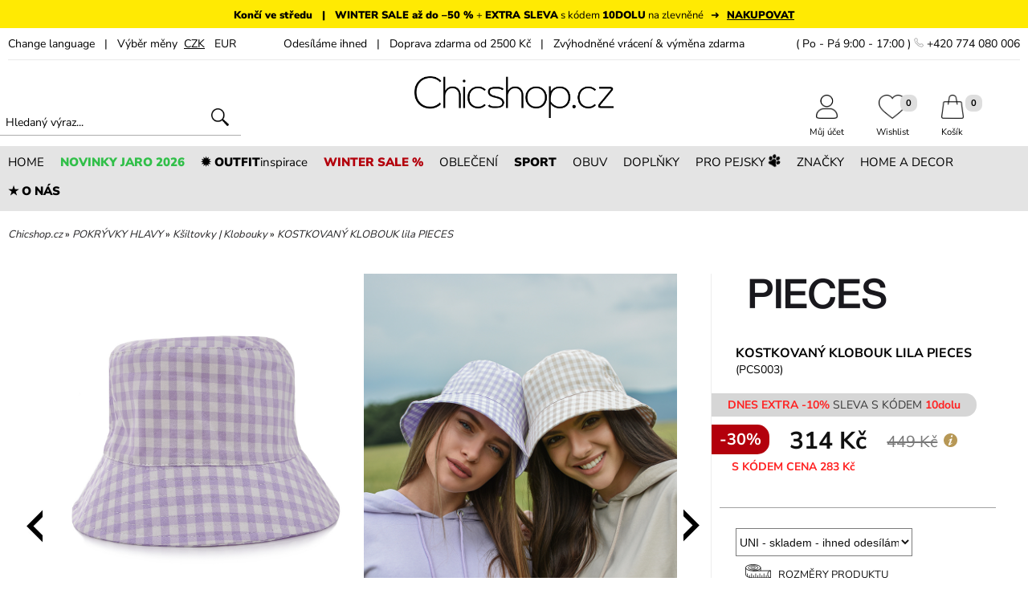

--- FILE ---
content_type: text/html; charset=utf-8
request_url: https://www.chicshop.cz/modni-doplnky/ksiltovky-klobouky/klobouk-letni-lila-kostka-pieces
body_size: 26381
content:
<!DOCTYPE html>
<html lang="cs">
<head>
<meta charset="UTF-8" />
<base href="https://www.chicshop.cz/" />
<!-- START META-DATA //-->
<!-- encoding web //-->
<meta http-equiv="Content-language" content="cs" />
<meta http-equiv="content-style-type" content="text/css" />
<meta http-equiv="content-script-type" content="text/javascript" />
<!-- cache control //-->
<meta http-equiv="Cache-Control" content="public, max-age=3600, must-revalidate" />
<meta http-equiv="Pragma" content="public" />
<!-- browser specific features //-->
<meta http-equiv="imagetoolbar" content="no" />
<meta http-equiv="X-UA-Compatible" content="IE=edge,chrome=1" />
<meta name="MSSmartTagsPreventParsing" content="TRUE" />
<meta name="autosize" content="off" />
<meta name="resource-type" content="document" />
<meta name="SKYPE_TOOLBAR" content="SKYPE_TOOLBAR_PARSER_COMPATIBLE" />
<meta name="viewport" content="width=1200,initial-scale=1,user-scalable=yes" />
<meta name="apple-mobile-web-app-capable" content="yes" />
<meta name="mobile-web-app-capable" content="yes" />
<!-- robots searching //-->
<meta name="p:domain_verify" content="bc6d903ad50b91e84de8fe20f1e54cdc" />
<meta name="seznam-wmt" content="0Maw74dbVFeoCoI3ZbKzloNhPIcemu0b" />
<meta name="robots" content="index,follow" />
<meta name="googlebot" content="index,follow,snippet,archive" />
<meta name="robots" content="max-snippet:50, max-image-size:large, max-image-preview:large" />
<!-- web specific features //-->
<meta name="author" content="Lagarto.cz 2016" xml:lang="cs" lang="cs" />
<meta name="description" content="Dámský letní klobouk v lila barvě v kostkovaném provedení " />
<meta name="revision" content="2.0" />
<meta name="keywords" content="klobouk, lila kostkovaný  klobouk, letní klobouk, dámský klobouk, " />
<!-- END META-DATA //-->
<title>Letní kostkovaný klobouk lila Pieces | Chicshop.cz</title>
<meta http-equiv="content-language" content="cs" />
<link rel="shortcut icon" href="./favicon.ico" />
<link rel="canonical" href="https://www.chicshop.cz/pokryvky-hlavy/modni-doplnky/ksiltovky-klobouky/klobouk-letni-lila-kostka-pieces" />
<script type="text/javascript" src="./js/jquery-3.7.1.min.js"></script>
<script type="text/javascript" src="./js/jquery-migrate-1.4.1.min.js"></script>
<!-- Start cookieyes banner //-->
<!--<script id="cookieyes" type="text/javascript" src="https://cdn-cookieyes.com/client_data/10790c976d58aef2de982861/script.js" async></script>//-->
<!--<script type="text/javascript" src="https://cdn.jsdelivr.net/npm/cookie-bar/cookiebar-latest.min.js?theme=momh&customize=1&tracking=1&thirdparty=1&always=1&showNoConsent=1&showPolicyLink=1&top=1&scrolling=1&refreshPage=1"></script>//-->
<!--<script type="text/javascript" src="./js/cookieconsent.min.js"></script>
<script type="text/javascript">
 /* <![CDATA[ */
 window.cookieconsent_options = {"message":"Tento web používá cookies. Přečtěte si více o záměru jejich použití a změně nastavení ve svém prohlížeči.","dismiss":"OK","learnMore":"Více informací","link":"https://www.chicshop.cz/ochrana-osobnich-udaju","theme":"dark-floating","size":"left"};
 /* ]]> */
</script>
//-->
<!-- End cookieyes banner //-->
<script type="text/javascript" src="./js/simplebar.min.js"></script>
<meta property='og:title' content='KOSTKOVANÝ KLOBOUK lila PIECES' />
<meta property='og:description' content='Chicshop.cz Ti přináší žhavé novinky ze světa modních trendů. Kvalitní dámskou módu i módní doplňky, si můžeš snadno nakoupit online.' />
<meta property='og:site_name' content='chicshop.cz' />
<meta property='og:url' content='https://www.chicshop.cz/klobouk-letni-lila-kostka-pieces' />
<meta property='og:image' content='https://www.chicshop.cz/foto_produkty/p6499/facebook/klobouk-letni-lila-kostka-pieces.jpg' />
<meta property='product:price:amount' content='314' />
<meta property='product:price:condition' content='nové' />
<meta property='product:price:availability' content='skladem' />
<meta property='product:price:currency' content='CZK' />
<meta property='product:retailer_item_id' content='6499' />
<meta property='product:brand' content='PIECES' />
<meta property='og:type' content='product' />
<meta property='fb:admins' content='1387021050' />
<link media="all" rel="stylesheet" type="text/css" href="./css/page.css?ver=9" title="GraphicBlue" />
<style type="text/css">@import "./js/jquery-ui.min.css";</style>
<style type="text/css">@import "./css/autocomplete.css";</style>
<style type="text/css">@import "./highslide/highslide.css";</style>
<style type="text/css">@import "./css/simplebar.min.css";</style>
<script type="application/ld+json">
    {
      "@context": "https://schema.org/",
      "@type": "Product",
      "name": "KOSTKOVANÝ KLOBOUK lila PIECES",
      "image": [
        "https://www.chicshop.cz/foto_produkty/p6499/klobouk-letni-lila-kostka-pieces.jpg",
        "https://www.chicshop.cz/foto_produkty/p6499/klobouk-letni-lila-kostka-pieces_2.jpg",
        "https://www.chicshop.cz/foto_produkty/p6499/klobouk-letni-lila-kostka-pieces_3.jpg",
        "https://www.chicshop.cz/foto_produkty/p6499/klobouk-letni-lila-kostka-pieces_4.jpg",
        "https://www.chicshop.cz/foto_produkty/p6499/klobouk-letni-lila-kostka-pieces_5.jpg",
        "https://www.chicshop.cz/foto_produkty/p6499/klobouk-letni-lila-kostka-pieces_6.jpg",
        "https://www.chicshop.cz/foto_produkty/p6499/klobouk-letni-lila-kostka-pieces_7.jpg",
        "https://www.chicshop.cz/foto_produkty/p6499/klobouk-letni-lila-kostka-pieces_8.jpg",
        "https://www.chicshop.cz/foto_produkty/p6499/klobouk-letni-lila-kostka-pieces_9.jpg",
        "https://www.chicshop.cz/foto_produkty/p6499/klobouk-letni-lila-kostka-pieces_10.jpg"
      ],
      "gtin13": "5714927918168",
      "description": "d&aacute;msk&yacute; l&aacute;tkov&yacute; klobouk/čepice&nbsp;	jarn&iacute;/letn&iacute; pokr&yacute;vka hlavy &ndash;&nbsp;snadno kombinovateln&eacute; pro sporty chic look&nbsp;	&nbsp;k&aacute;rovan&eacute;&nbsp;proveden&iacute; v kombinaci s fialovou/lila a b&iacute;lou barvou, b&iacute;lapod&scaron;&iacute;vka	velikost:&nbsp;UNI",
      "mpn": "PCS003",
      "brand": {
        "@type": "Brand",
        "name": "PIECES"
      },
      "seller": {
        "@type": "Organization",
        "name": "Chicshop.cz"
      },
      "offers": {
        "@type": "Offer",
        "url": "https://www.chicshop.cz/",
        "itemCondition": "https://schema.org/NewCondition",
        "availability": "https://schema.org/InStock",
        "priceValidUntil": "2026-01-20",
        "price": 314,
        "priceCurrency": "CZK",
        "shippingDetails": {
          "@type": "OfferShippingDetails",
          "shippingRate": {
            "@type": "MonetaryAmount",
            "value": 69,
            "currency": "CZK"
          },
          "shippingDestination": {
            "@type": "DefinedRegion",
            "addressCountry": [ "CS", "SK" ]
          },
          "deliveryTime": {
            "@type": "ShippingDeliveryTime",
            "handlingTime": {
              "@type": "QuantitativeValue",
              "minValue": 0,
              "maxValue": 1,
              "unitCode": "DAY"
            },
            "transitTime": {
              "@type": "QuantitativeValue",
              "minValue": 1,
              "maxValue": 5,
              "unitCode": "DAY"
            }
          }
        },
        "hasMerchantReturnPolicy": {
          "@type": "MerchantReturnPolicy",
          "applicableCountry": "CS",
          "returnPolicyCategory": "https://schema.org/MerchantReturnFiniteReturnWindow",
          "merchantReturnDays": 14,
          "returnMethod": "https://schema.org/ReturnByMail",
          "returnFees": "https://schema.org/FreeReturn"
        }
      }
    }
</script>
<style type="text/css">@import "./css/slick.css";</style>
<style type="text/css">@import "./css/slick-theme.css";</style>
<!--<link href="https://fonts.googleapis.com/css2?family=Nunito+Sans:wght@300;400;700;900&family=Nothing+You+Could+Do&display=fallback" rel="preload stylesheet" crossorigin="anonymous" />//-->
<script type="text/javascript">
/* <![CDATA[ */
  document.oncontextmenu=function anonymous() { return false; }
  document.onselectstart=function anonymous() { return false; }
  document.ondragstart=function anonymous() { return false; }
/* ]]> */
</script>
<!-- Google Consent Mode //-->
<script type="text/javascript">
/* <![CDATA[ */
  //window.dataLayer = window.dataLayer || [];
  //function gtag() { dataLayer.push(arguments); }
  //gtag('consent', 'default', { ad_storage: 'denied', analytics_storage: 'denied', functionality_storage: 'denied', personalization_storage: 'denied', security_storage: 'granted', wait_for_update: 2000 });
  //gtag('set', 'ads_data_redaction', true);
/* ]]> */
</script>
<!-- Google conversion ecomm //-->
<script type="text/javascript">
/* <![CDATA[ */
  window.dataLayer = window.dataLayer || [];
  dataLayer.push({ google_tag_params: { ecomm_pagetype: "product", ecomm_prodid: ["6499"], ecomm_totalvalue: "259.75" }});
/* ]]> */
</script>
<!-- Cookies Pro-idea.cz //-->
<script type="text/javascript">
/* <![CDATA[ */
 (function (d, t, k) {
   var s = d.getElementsByTagName(t)[0], a = d.createElement(t)
   a.async = true;
   a.src = '//cookies.pro-idea.cz/scripts/'+k+'/cc.js'
   s.parentNode.insertBefore(a, s)
 })(document, 'script', 'QPXQLM9D-3XOLR0G2UAD4AF-MTZ8ITZS');
/* ]]> */
</script>
<!-- Google Tag Manager //-->
<script type="text/javascript">
/* <![CDATA[ */
  (function(w,d,s,l,i){w[l]=w[l]||[];w[l].push({'gtm.start':
  new Date().getTime(),event:'gtm.js'});var f=d.getElementsByTagName(s)[0],
  j=d.createElement(s),dl=l!='dataLayer'?'&l='+l:'';j.async=true;j.src='https://www.googletagmanager.com/gtm.js?id='+i+dl;f.parentNode.insertBefore(j,f);
  })(window,document,'script','dataLayer','GTM-KKN95N');
/* ]]> */
</script>
<!-- Ecomail starts //-->
<script type="text/javascript">
  ;(function(p,l,o,w,i,n,g){if(!p[i]){p.GlobalSnowplowNamespace=p.GlobalSnowplowNamespace||[];
  p.GlobalSnowplowNamespace.push(i);p[i]=function(){(p[i].q=p[i].q||[]).push(arguments)
  };p[i].q=p[i].q||[];n=l.createElement(o);g=l.getElementsByTagName(o)[0];n.async=1;
  n.src=w;g.parentNode.insertBefore(n,g)}}(window,document,"script","//d70shl7vidtft.cloudfront.net/ecmtr-2.4.2.js","ecotrack"));
  window.ecotrack('newTracker', 'cf', 'd2dpiwfhf3tz0r.cloudfront.net', { appId: 'chicshopcz' });
  window.ecotrack('setUserIdFromLocation', 'ecmid');
  window.ecotrack('trackPageView');
  window.ecotrack('trackStructEvent', 'ECM_PRODUCT_VIEW', '6499');
  window.ecotrack('trackStructEvent','product','detail-produkt','6499','product_name','KOSTKOVANÝ KLOBOUK lila PIECES');
  window.ecotrack('trackUnstructEvent', { schema: '', data: { action: 'Basket', products: []}});

</script>
<!-- Facebook Pixel Code //-->
<script type="text/javascript">
!function(f,b,e,v,n,t,s){if(f.fbq)return;n=f.fbq=function(){n.callMethod?
n.callMethod.apply(n,arguments):n.queue.push(arguments)};if(!f._fbq)f._fbq=n;
n.push=n;n.loaded=!0;n.version='2.0';n.queue=[];t=b.createElement(e);t.async=!0;
t.src=v;s=b.getElementsByTagName(e)[0];s.parentNode.insertBefore(t,s)}(window,
document,'script','https://connect.facebook.net/en_US/fbevents.js');
fbq('init', '629281220518522');
fbq('track', 'PageView');
fbq('track', 'ViewContent', { content_type: 'product', content_ids: ['6499'], content_name: 'KOSTKOVANÝ KLOBOUK lila PIECES', content_category: 'Kšiltovky | Klobouky', value: 449, currency: 'CZK' }, {eventID: 'ROrgI6wBMcEaeJ5j-1768868594'});
</script>
<!-- End Facebook Pixel Code //-->
<!-- Glami piXel Code //-->
<script type="text/javascript">
(function(f, a, s, h, i, o, n) {f['GlamiTrackerObject'] = i;
f[i]=f[i]||function(){(f[i].q=f[i].q||[]).push(arguments)};o=a.createElement(s),
n=a.getElementsByTagName(s)[0];o.async=1;o.src=h;n.parentNode.insertBefore(o,n)
})(window, document, 'script', '//www.glami.cz/js/compiled/pt.js', 'glami');
glami('create', '1C1B481D237316BACC09A2AC4437D6B1', 'cz');
glami('track', 'PageView');
glami('track', 'ViewContent', { item_ids: ['6499'], product_names: ['KOSTKOVANÝ KLOBOUK lila PIECES'], content_type: 'product' });
</script>
<!-- End Glami piXel Code //-->
<!-- Smartsupp Live Chat script //-->
<script type="text/javascript" data-cookieyes="cookieyes-functional">
var _smartsupp = _smartsupp || {};
_smartsupp.key = 'f509babd5ea361b72b528971848b6f90ad682bf8';
window.smartsupp||(function(d) {
	var s,c,o=smartsupp=function(){ o._.push(arguments)};o._=[];
	s=d.getElementsByTagName('script')[0];c=d.createElement('script');
	c.type='text/javascript';c.charset='utf-8';c.async=true;
	c.src='//www.smartsuppchat.com/loader.js?';s.parentNode.insertBefore(c,s);
})(document);
</script>
<!-- End Smartsupp Live Chat script //-->
</head>
<body id="body">
<!-- Google Tag Manager (noscript) -->
<noscript><iframe src="https://www.googletagmanager.com/ns.html?id=GTM-KKN95N" height="0" width="0" style="display:none;visibility:hidden"></iframe></noscript>
<!-- End Google Tag Manager (noscript) -->
<div id="fb-root"></div>
<a name="z"></a>
 <!-- akce pruh //-->
 <div class="lista_akce1" style="cursor:pointer;min-height:35px;color:#000000;background-color:#ffea03;text-align:center;text-decoration:none;font-weight:normal;font-style:normal;font-size:13px;letter-spacing:0px" onclick="javascript:window.location.href='https://www.chicshop.cz/produkty-slevy_strana-1';return false">
  <div class="lista_akce2" style="padding:10px 0px 4px 0px;">
   <span><strong style="font-weight:900;">Končí ve středu&nbsp; &nbsp;|&nbsp; &nbsp;WINTER SALE až do –50 %</strong> + <strong style="font-weight:900;">EXTRA SLEVA</strong> s kódem <strong style="font-weight:900;">10DOLU</strong> na zlevněné&nbsp; &nbsp;➜&nbsp; &nbsp;<u><strong style="font-weight:900;">NAKUPOVAT</strong></u>  <span id="vysledek_odp"></span></span>  </div>
 </div>
 <div class="clear"></div>

 <!-- top pruh //-->
 <div id="top_pruh1">
  <div id="top_pruh2">
   <div id="top_pruh3">
    <div id="top_pruh4">
     <div id="menu4_mobile">
      <a href="" title="menu" onClick="zobrazSkryj('main_menu1'); return false"><img src="./grafika/menu_ikona.jpg" alt="menu" id="mob_menu_ikon" border="0" /></a>
     </div>
     <div id="top_pruh5">
      <div class="preklad_menu" id="lang_divs">
       <div class="change_language_bar_in">To translate our pages please use the Google Translate:<br />
        <div class="google_translate">
         <div id='google_translate_element'>
         <script type='text/javascript' language='JavaScript'>
         <!--
         function googleTranslateElementInit() {new google.translate.TranslateElement({ pageLanguage: 'cs' }, 'google_translate_element'); }
         //-->
         </script>
         </div>
        </div>
       </div>
      </div>
      <a href="" title="jazyk" class="pruh_link3" onclick="zobrazSkryj('lang_divs'); return false">Change&nbsp;language</a> &nbsp; | &nbsp; Výběr měny      &nbsp;<a class="pruh_link2" title="CZK | Chicshop" href="klobouk-letni-lila-kostka-pieces_mena-czk">CZK</a>&nbsp;
      &nbsp;<a class="pruh_link3" title="EUR | Chicshop" href="klobouk-letni-lila-kostka-pieces_mena-eur">EUR</a>&nbsp;
     </div>
     <div id="top_pruh7">Odesíláme ihned&nbsp; &nbsp;|&nbsp; &nbsp;Doprava zdarma od 2500 Kč&nbsp; &nbsp;|&nbsp; &nbsp;Zvýhodněné vrácení & výměna zdarma</div>
     <div id="top_pruh6">( Po - Pá 9:00 - 17:00 ) <img src="./grafika/symbol_telefon.png" alt="phone" border="0" style="width:12px;height:auto;"> +420 774 080 006</div>
     <div class="clear"></div>
    </div>
   </div>
  </div>
 </div>
 <!-- header //-->
 <div id="top1">
  <div id="top2">
   <div id="top3">
    <div id="top4">
     <div id="top_search1">
      <div id="top_search2">
       <form action="vyhledavani" method="post" enctype="multipart/form-data" name="form" accept-charset="UTF-8" id="hledame">
  	    <input id="search" class="hledej" type="text" name="hledej" placeholder="Hledaný výraz..." value="" />
        <input type="image" src="./grafika/lupa2.png" alt="Odeslat" style="width:22px;" />
       </form>
      </div>
     </div>
    </div>
    <div id="top5">
     <!--<div id="darky-ikona" onclick="javascript:window.location.href='darek-pro-ni_strana-1'"></div>//-->
     <a title='Chicshop' class="soc_site" href='https://www.chicshop.cz'><img src='./grafika/logo.png' class="logo" id="top_logo" alt='Chicshop' border='0' /></a>
    </div>
    <div id="top6">
     <div id="kos-drop-down" class="kos-drop1">
      <div class="kos-drop2">
       <img class="kos-drop5" src="./grafika/kosik-drop2.svg" alt="kos" border="0" />
       <div class="kos-drop4" onclick='javascript:window.location.href="pokladna"'><strong class="kos-drop6">Do pokladny</strong></div>
       <div class="kos-drop3">Přidáno do košíku<br /><strong id="kos-drop-down-name"></strong></div>
       <div class="clear"></div>
      </div>
     </div>
     <div id="kos-print-down" style="display:none;z-index:11000;"></div>
     <div id="top6x">
       <div id="top-ikon31">
        <div id="top-ikon32">
         <a id="top-kos-print-sel" class="top-ikon-link" href="pokladna"><div class="top-ikon-count1"><div class="top-ikon-count2"><span id="kos_num">0</span></div></div><img src="./grafika/kosik.png" alt="Košík" border="0" class="top-ikons" /><br />Košík</a>
        </div>
       </div>
       <div id="top-ikon21">
        <div id="top-ikon22">
         <a class="top-ikon-link" href="wishlist"><div class="top-ikon-count1"><div class="top-ikon-count2"><span id="wish_ajax_stav">0</span></div></div><img src="./grafika/wishlist.png" alt="Můj Wishlist" border="0" class="top-ikons" /><br />Wishlist</a>
        </div>
       </div>
       <div id="top-ikon11">
        <div id="top-ikon12">
         <a class="top-ikon-link" href="zakaznik"><img src="./grafika/muj-ucet.png" alt="Uživatelský účet zákazníka" border="0" class="top-ikons" /><br />Můj účet</a>
        </div>
       </div>
      <div class="clear"></div>
     </div>
    </div>
    <div class="clear"></div>
   </div>
  </div>
 </div> <!-- menu //-->
 <div id="menu1">
  <div id="menu2">
   <div id="menu3">
    <div id="menu4">
     <div class='menu5' onclick="javascript:window.location.href='';return false" onMouseOver="zobrazDiv('div_menu1');skryjDiv('div_menu2');skryjDiv('div_menu3');skryjDiv('div_menu4');skryjDiv('div_menu5');skryjDiv('div_menu6');skryjDiv('div_menu7');skryjDiv('div_menu8');return false"><div class='menu6'>HOME</div></div>
     <div class='menu5' style="color:#31bf49;" onclick="javascript:window.location.href='produkty-novinky_strana-1';return false"><div class='menu6'><strong style="font-weight:900;">NOVINKY JARO 2026</strong></div></div>
     <div class='menu5' onclick="javascript:window.location.href='outfity';return false"><div class='menu6'><strong style="font-weight:900;">✹ OUTFIT</strong>inspirace</div></div>
     <div class='menu5' style="color:#b3010c;" onclick="javascript:window.location.href='produkty-slevy_strana-1';return false"><div class='menu6'><strong style="font-weight:900;">WINTER SALE %</strong></div></div>
     <div class='menu5' onclick="javascript:window.location.href='damska-kolekce_strana-1';return false" onMouseOver="skryjDiv('div_menu1');zobrazDiv('div_menu2');skryjDiv('div_menu3');skryjDiv('div_menu4');skryjDiv('div_menu5');skryjDiv('div_menu6');skryjDiv('div_menu7');skryjDiv('div_menu8');return false"><div class='menu6'>OBLEČENÍ</div></div>
     <div class='menu5' onclick="javascript:window.location.href='sportovni-obleceni-damske';return false"><div class='menu6'><strong style="font-weight:900;">SPORT</strong></div></div>
     <div class='menu5' onclick="javascript:window.location.href='obuv_strana-1';return false" onMouseOver="skryjDiv('div_menu1');skryjDiv('div_menu2');zobrazDiv('div_menu3');skryjDiv('div_menu4');skryjDiv('div_menu5');skryjDiv('div_menu6');skryjDiv('div_menu7');skryjDiv('div_menu8');return false"><div class='menu6'>OBUV</div></div>
     <div class='menu5' onclick="javascript:window.location.href='modni-doplnky_strana-1';return false" onMouseOver="skryjDiv('div_menu1');skryjDiv('div_menu2');skryjDiv('div_menu3');skryjDiv('div_menu4');zobrazDiv('div_menu5');skryjDiv('div_menu6');skryjDiv('div_menu7');skryjDiv('div_menu8');return false"><div class='menu6'>DOPLŇKY</div></div>
     <div class='menu5' onclick="javascript:window.location.href='pro-pejsky_strana-1';return false" onMouseOver="skryjDiv('div_menu1');skryjDiv('div_menu2');skryjDiv('div_menu3');skryjDiv('div_menu4');skryjDiv('div_menu5');skryjDiv('div_menu6');skryjDiv('div_menu7');zobrazDiv('div_menu8');return false"><div class='menu6'>PRO PEJSKY <img src='./grafika/tlapicka.png' alt='tlapka' border='0' style='height:15px;transform:rotate(30deg);' /></div></div>
     <div class='menu5' onclick="javascript:window.location.href='znacky-vypis';return false" onMouseOver="skryjDiv('div_menu1');skryjDiv('div_menu2');skryjDiv('div_menu3');skryjDiv('div_menu4');skryjDiv('div_menu5');zobrazDiv('div_menu6');skryjDiv('div_menu7');skryjDiv('div_menu8');return false"><div class='menu6'>ZNAČKY</div></div>
     <div class='menu5' onclick="javascript:window.location.href='design_strana-1';return false" onMouseOver="skryjDiv('div_menu1');skryjDiv('div_menu2');skryjDiv('div_menu3');skryjDiv('div_menu4');skryjDiv('div_menu5');skryjDiv('div_menu6');zobrazDiv('div_menu7');skryjDiv('div_menu8');return false"><div class='menu6'>HOME A DECOR</div></div>
     <div class='menu5' onclick="javascript:window.location.href='nas-pribeh';return false"><div class='menu6'><strong style="font-weight:900;">★ O NÁS</strong></div></div>
     <div class="clear"></div></div>
<div class='ipad_menu_div0' id='div_menu1' onMouseOut="skryjDiv('div_menu1');" onMouseOver="zobrazDiv('div_menu1');"><div class='ipad_menu_div1'><div class='ipad_menu_padding2'><div class='ipad_menu_padding3'><div class="ipad_menu_itos"><strong style="font-size:16px;">KONTAKT</strong></div><div class="ipad_menu_itos"><a class="ipad_mob_men0" title="Kontaktujte nás | Chicshop" href="kontakt">Kontaktujte nás</a></div>
<div class="ipad_menu_itos"><a class="ipad_mob_men0" title="Obchodní podmínky | Chicshop" href="obchodni-podminky">Obchodní podmínky</a></div>
<div class="ipad_menu_itos"><a class="ipad_mob_men0" title="Ochrana osobních údajů | Chicshop" href="ochrana-osobnich-udaju">Ochrana osobních údajů</a></div>
<div class="ipad_menu_itos"><a class="ipad_mob_men0" title="Shop a výdejna Teplice | Chicshop" href="damske-obleceni-teplice-chicshop">Shop a výdejna Teplice</a></div>
<br />
<div class="ipad_menu_itos"><strong style="font-size:16px;">STARÁME SE O VÁS</strong></div><div class="ipad_menu_itos"><a class="ipad_mob_men0" title="Časté otázky | Chicshop" href="caste-otazky">Časté otázky</a></div>
<div class="ipad_menu_itos"><a class="ipad_mob_men0" title="Péče o produkty | Chicshop" href="pece-o-produkty">Péče o produkty</a></div>
<div class="ipad_menu_itos"><a class="ipad_mob_men0" title="Reklamace | Chicshop" href="reklamace">Reklamace</a></div>
<div class="ipad_menu_itos"><a class="ipad_mob_men0" title="Velikosti a měření | Chicshop" href="velikosti">Velikosti a měření</a></div>
<div class="ipad_menu_itos"><a class="ipad_mob_men0" title="Vrácení a výměna | Chicshop" href="vraceni-a-vymena">Vrácení a výměna</a></div>
<br />
<div class="ipad_menu_itos"><strong style="font-size:16px;">O NÁS</strong></div><div class="ipad_menu_itos"><a class="ipad_mob_men0" title="Blogerky / Influencerky | Chicshop" href="blogerky-influencerky">Blogerky / Influencerky</a></div>
<div class="ipad_menu_itos"><a class="ipad_mob_men0" title="Fotomodelky | Chicshop" href="fotomodelka">Fotomodelky</a></div>
<div class="ipad_menu_itos"><a class="ipad_mob_men0" title="CHICnovinky | Chicshop" href="novinky-na-chicshop">CHICnovinky</a></div>
<div class="ipad_menu_itos"><a class="ipad_mob_men0" title="VOLNÁ MÍSTA | Chicshop" href="nabidka-prace-teplice">VOLNÁ MÍSTA</a></div>
<div class="ipad_menu_itos"><a class="ipad_mob_men0" title="DÁRKOVÉ POUKAZY | Chicshop" href="darkove-poukazy">DÁRKOVÉ POUKAZY</a></div></div>
<div class="ipad_menu_padding4"><a href='banner-akce-7349' title='vydejna'><img src='./banner/img7349.webp' border='0' class='banner_menu1' alt='vydejna' /></a>
</div><div class='cistic'></div></div></div></div><div class='ipad_menu_div0' id='div_menu2' onMouseOut="skryjDiv('div_menu2');" onMouseOver="zobrazDiv('div_menu2');"><div class='ipad_menu_div1'><div class='ipad_menu_padding2'><div class='ipad_menu_padding3'><div class="ipad_menu_itos">&nbsp;<a class="ipad_mob_men1" title="Oblečení | Chicshop" href="damska-kolekce_strana-1"><strong style="font-size:15px;">Oblečení - Vše</strong></a></div>
<table border="0" cellpadding="5" cellspacing="0"><tr>
<td width="280" align="left" valign="top">
<div class="ipad_menu_itos" style="padding-top:17px;"><a class="ipad_mob_men1" title="LACLÁČE A OVERALY | Chicshop" href="damska-kolekce/laclace_strana-1"><strong style="font-size:15px;">LACLÁČE A OVERALY</strong></a></div>
<div class="ipad_menu_itos" style="padding-top:17px;"><a class="ipad_mob_men1" title="BUNDY | KABÁTY | VESTY | Chicshop" href="damska-kolekce/bundy-kabaty-saka_strana-1"><strong style="font-size:15px;">BUNDY | KABÁTY | VESTY</strong></a></div>
<div class="ipad_menu_itos"><a class="ipad_mob_men2" title="Saka a blejzry | Chicshop" href="damska-kolekce/bundy-kabaty-saka/saka-blejzry_strana-1">&nbsp;&bull;&nbsp;&nbsp;Saka a blejzry</a></div>
<div class="ipad_menu_itos"><a class="ipad_mob_men2" title="Podzimní a jarní bundy | Chicshop" href="damska-kolekce/bundy-kabaty-saka/podzimni-jarni-bundy_strana-1">&nbsp;&bull;&nbsp;&nbsp;Podzimní a jarní bundy</a></div>
<div class="ipad_menu_itos"><a class="ipad_mob_men2" title="Dámské vesty | Chicshop" href="damska-kolekce/bundy-kabaty-saka/damske-vesty_strana-1">&nbsp;&bull;&nbsp;&nbsp;Dámské vesty</a></div>
<div class="ipad_menu_itos"><a class="ipad_mob_men2" title="Podzimní a jarní kabáty | Chicshop" href="damska-kolekce/bundy-kabaty-saka/damske-kabaty_strana-1">&nbsp;&bull;&nbsp;&nbsp;Podzimní a jarní kabáty</a></div>
<div class="ipad_menu_itos"><a class="ipad_mob_men2" title="Kožené bundy | Křiváky | Chicshop" href="damska-kolekce/bundy-kabaty-saka/krivaky-kozene-bundy_strana-1">&nbsp;&bull;&nbsp;&nbsp;Kožené bundy | Křiváky</a></div>
<div class="ipad_menu_itos"><a class="ipad_mob_men2" title="Zimní a péřové bundy | Chicshop" href="damska-kolekce/bundy-kabaty-saka/perove-zimni-bundy_strana-1">&nbsp;&bull;&nbsp;&nbsp;Zimní a péřové bundy</a></div>
<div class="ipad_menu_itos"><a class="ipad_mob_men2" title="Zimní kabáty | Chicshop" href="damska-kolekce/bundy-kabaty-saka/damske-zimni-kabaty_strana-1">&nbsp;&bull;&nbsp;&nbsp;Zimní kabáty</a></div>
<div class="ipad_menu_itos"><a class="ipad_mob_men2" title="Dámská ponča a peleríny | Chicshop" href="damska-kolekce/bundy-kabaty-saka/ponca_strana-1">&nbsp;&bull;&nbsp;&nbsp;Dámská ponča a peleríny</a></div>
<div class="ipad_menu_itos" style="padding-top:17px;"><a class="ipad_mob_men1" title="KALHOTOVÉ KOSTÝMY A SETY | Chicshop" href="damska-kolekce/kalhotove-kostymy-sety_strana-1"><strong style="font-size:15px;">KALHOTOVÉ KOSTÝMY A SETY</strong></a></div>
<div class="ipad_menu_itos" style="padding-top:17px;"><a class="ipad_mob_men1" title="MIKINY A SVETRY | Chicshop" href="damska-kolekce/mikiny-svetry_strana-1"><strong style="font-size:15px;">MIKINY A SVETRY</strong></a></div>
<div class="ipad_menu_itos"><a class="ipad_mob_men2" title="Mikiny | Chicshop" href="damska-kolekce/mikiny-svetry/mikiny_strana-1">&nbsp;&bull;&nbsp;&nbsp;Mikiny</a></div>
<div class="ipad_menu_itos"><a class="ipad_mob_men2" title="Svetry | Chicshop" href="damska-kolekce/mikiny-svetry/svetry-damske_strana-1">&nbsp;&bull;&nbsp;&nbsp;Svetry</a></div>
</td><td width="280" align="left" valign="top">
<div class="ipad_menu_itos" style="padding-top:17px;"><a class="ipad_mob_men1" title="TEPLÁKOVÉ SOUPRAVY | Chicshop" href="damska-kolekce/damske-teplakove-soupravy_strana-1"><strong style="font-size:15px;">TEPLÁKOVÉ SOUPRAVY</strong></a></div>
<div class="ipad_menu_itos" style="padding-top:17px;"><a class="ipad_mob_men1" title="KALHOTY | TEPLÁKY | ŠORTKY | Chicshop" href="damska-kolekce/damske-kalhoty_strana-1"><strong style="font-size:15px;">KALHOTY | TEPLÁKY | ŠORTKY</strong></a></div>
<div class="ipad_menu_itos"><a class="ipad_mob_men2" title="Džíny | Chicshop" href="damska-kolekce/damske-kalhoty/damske-dziny_strana-1">&nbsp;&bull;&nbsp;&nbsp;Džíny</a></div>
<div class="ipad_menu_itos"><a class="ipad_mob_men2" title="Kalhoty | Chicshop" href="damska-kolekce/damske-kalhoty/kalhoty-damske_strana-1">&nbsp;&bull;&nbsp;&nbsp;Kalhoty</a></div>
<div class="ipad_menu_itos"><a class="ipad_mob_men2" title="Úpletové teplé kalhoty | Chicshop" href="damska-kolekce/damske-kalhoty/kalhoty-damske/upletove-kalhoty_strana-1">&nbsp;&bull;&nbsp;&nbsp;Úpletové teplé kalhoty</a></div>
<div class="ipad_menu_itos"><a class="ipad_mob_men2" title="Tepláky | Chicshop" href="damska-kolekce/damske-kalhoty/teplaky_strana-1">&nbsp;&bull;&nbsp;&nbsp;Tepláky</a></div>
<div class="ipad_menu_itos"><a class="ipad_mob_men2" title="Legíny | Chicshop" href="damska-kolekce/damske-kalhoty/leginy_strana-1">&nbsp;&bull;&nbsp;&nbsp;Legíny</a></div>
<div class="ipad_menu_itos"><a class="ipad_mob_men2" title="Kraťasy a šortky | Chicshop" href="damska-kolekce/damske-kalhoty/damske-sortky_strana-1">&nbsp;&bull;&nbsp;&nbsp;Kraťasy a šortky</a></div>
<div class="ipad_menu_itos" style="padding-top:17px;"><a class="ipad_mob_men1" title="TOPY | TRIČKA | KOŠILE | Chicshop" href="damska-kolekce/topy-tricka-tilka_strana-1"><strong style="font-size:15px;">TOPY | TRIČKA | KOŠILE</strong></a></div>
<div class="ipad_menu_itos"><a class="ipad_mob_men2" title="Trička | Chicshop" href="damska-kolekce/topy-tricka-tilka/damska-tricka_strana-1">&nbsp;&bull;&nbsp;&nbsp;Trička</a></div>
<div class="ipad_menu_itos"><a class="ipad_mob_men2" title="Tílka | Chicshop" href="damska-kolekce/topy-tricka-tilka/tilka_strana-1">&nbsp;&bull;&nbsp;&nbsp;Tílka</a></div>
<div class="ipad_menu_itos"><a class="ipad_mob_men2" title="Halenky a košile | Chicshop" href="damska-kolekce/topy-tricka-tilka/halenky_strana-1">&nbsp;&bull;&nbsp;&nbsp;Halenky a košile</a></div>
</td><td width="280" align="left" valign="top">
<br /><div class="ipad_menu_itos" style="padding-top:17px;"><a class="ipad_mob_men1" title="♂ NĚCO PRO MUŽE . . | Chicshop" href="damska-kolekce/neco-pro-muze_strana-1"><strong style="font-size:15px;">♂ NĚCO PRO MUŽE . .</strong></a></div>
<div class="ipad_menu_itos" style="padding-top:17px;"><a class="ipad_mob_men1" title="ŠATY | SUKNĚ | Chicshop" href="damska-kolekce/saty-a-sukne_strana-1"><strong style="font-size:15px;">ŠATY | SUKNĚ</strong></a></div>
<div class="ipad_menu_itos"><a class="ipad_mob_men2" title="Lněné šaty | Chicshop" href="damska-kolekce/saty-a-sukne/lnene-saty_strana-1">&nbsp;&bull;&nbsp;&nbsp;Lněné šaty</a></div>
<div class="ipad_menu_itos"><a class="ipad_mob_men2" title="Šaty | Chicshop" href="damska-kolekce/saty-a-sukne/saty_strana-1">&nbsp;&bull;&nbsp;&nbsp;Šaty</a></div>
<div class="ipad_menu_itos"><a class="ipad_mob_men2" title="Mikinové a teplákové šaty | Chicshop" href="damska-kolekce/saty-a-sukne/mikinove-a-teplakove-saty_strana-1">&nbsp;&bull;&nbsp;&nbsp;Mikinové a teplákové šaty</a></div>
<div class="ipad_menu_itos"><a class="ipad_mob_men2" title="Sukně | Chicshop" href="damska-kolekce/saty-a-sukne/sukne_strana-1">&nbsp;&bull;&nbsp;&nbsp;Sukně</a></div>
<div class="ipad_menu_itos" style="padding-top:17px;"><a class="ipad_mob_men1" title="KIMONA | TUNIKY | Chicshop" href="damska-kolekce/kimona-tuniky_strana-1"><strong style="font-size:15px;">KIMONA | TUNIKY</strong></a></div>
<div class="ipad_menu_itos" style="padding-top:17px;"><a class="ipad_mob_men1" title="LINGERIE | PLAVKY | Chicshop" href="damska-kolekce/lingerie-plavky_strana-1"><strong style="font-size:15px;">LINGERIE | PLAVKY</strong></a></div>
<div class="ipad_menu_itos"><a class="ipad_mob_men2" title="Plavky | Chicshop" href="damska-kolekce/lingerie-plavky/damske-plavky_strana-1">&nbsp;&bull;&nbsp;&nbsp;Plavky</a></div>
<div class="ipad_menu_itos"><a class="ipad_mob_men2" title="Podprsenky | Chicshop" href="damska-kolekce/lingerie-plavky/podrsenky_strana-1">&nbsp;&bull;&nbsp;&nbsp;Podprsenky</a></div>
<div class="ipad_menu_itos"><a class="ipad_mob_men2" title="Košilky | Chicshop" href="damska-kolekce/lingerie-plavky/kosilky_strana-1">&nbsp;&bull;&nbsp;&nbsp;Košilky</a></div>
<div class="ipad_menu_itos"><a class="ipad_mob_men2" title="Kalhotky | Chicshop" href="damska-kolekce/lingerie-plavky/kalhotky_strana-1">&nbsp;&bull;&nbsp;&nbsp;Kalhotky</a></div>
<div class="ipad_menu_itos" style="padding-top:17px;"><a class="ipad_mob_men1" title="PYŽAMA | Chicshop" href="damska-kolekce/damske-pyzamo_strana-1"><strong style="font-size:15px;">PYŽAMA</strong></a></div>
<div class="ipad_menu_itos" style="padding-top:17px;"><a class="ipad_mob_men1" title="DÁRKOVÉ POUKAZY | Chicshop" href="damska-kolekce/darkove-poukazy-obleceni_strana-1"><strong style="font-size:15px;">DÁRKOVÉ POUKAZY</strong></a></div>
</td></tr></table></div>
<div class="ipad_menu_padding4">
<a href='banner-akce-7362' title='rnbbunda'><img src='./banner/img7362.webp' border='0' class='banner_menu4' alt='rnbbunda' /></a>
</div>
<div class='cistic'></div></div></div></div><div class='ipad_menu_div0' id='div_menu3' onMouseOut="skryjDiv('div_menu3');" onMouseOver="zobrazDiv('div_menu3');"><div class='ipad_menu_div1'><div class='ipad_menu_padding2'><div class="ipad_menu_padding4"><a href='banner-akce-7327' title='valenky'><img src='./banner/img7327.webp' border='0' class='banner_menu1' alt='valenky' /></a>
</div><div class='ipad_menu_padding3x'><div class="ipad_menu_itos"><a class="ipad_mob_men2" title="Espadrilky | Chicshop" href="espadrilky_strana-1">&nbsp;&bull;&nbsp;&nbsp;Espadrilky</a></div><div class="ipad_menu_itos"><a class="ipad_mob_men2" title="Válenky | Chicshop" href="valenky_strana-1">&nbsp;&bull;&nbsp;&nbsp;Válenky</a></div><div class="ipad_menu_itos"><a class="ipad_mob_men2" title="Kotníková obuv | Chicshop" href="kotnikova-obuv_strana-1">&nbsp;&bull;&nbsp;&nbsp;Kotníková obuv</a></div><div class="ipad_menu_itos"><a class="ipad_mob_men2" title="Tenisky - sneakers | Chicshop" href="tenisky-sneakers_strana-1">&nbsp;&bull;&nbsp;&nbsp;Tenisky - sneakers</a></div><div class="ipad_menu_itos"><a class="ipad_mob_men2" title="Sandály | Žabky | Pantofle | Chicshop" href="damske-sandaly-zabky_strana-1">&nbsp;&bull;&nbsp;&nbsp;Sandály | Žabky | Pantofle</a></div><div class="ipad_menu_itos"><a class="ipad_mob_men2" title="Chlupaté pantofle | Chicshop" href="damska-kolekce/damske-sandaly-zabky/chlupate-pantofle_strana-1">&nbsp;&bull;&nbsp;&nbsp;Chlupaté pantofle</a></div>
<div class="ipad_menu_itos"><a class="ipad_mob_men2" title="Na podpatku | Chicshop" href="obuv-na-podpatku_strana-1">&nbsp;&bull;&nbsp;&nbsp;Na podpatku</a></div></div><div class='cistic'></div></div></div></div><div class='ipad_menu_div0' id='div_menu4' onMouseOut="skryjDiv('div_menu4');" onMouseOver="zobrazDiv('div_menu4');"><div class='ipad_menu_div1'><div class='ipad_menu_padding2'><div class='cistic'></div></div></div></div><div class='ipad_menu_div0' id='div_menu5' onMouseOut="skryjDiv('div_menu5');" onMouseOver="zobrazDiv('div_menu5');"><div class='ipad_menu_div1'><div class='ipad_menu_padding2'><div class='ipad_menu_padding3'><div class="ipad_menu_itos">&nbsp;<a class="ipad_mob_men1" title="Doplňky | Chicshop" href="modni-doplnky_strana-1"><strong style="font-size:15px;">Módní doplňky - Vše</strong></a></div>
<table border="0" cellpadding="5" cellspacing="0"><tr>
<td width="280" align="left" valign="top">
<div class="ipad_menu_itos" style="padding-top:17px;"><a class="ipad_mob_men1" title="BIŽUTERIE | Chicshop" href="damska-kolekce/bizuterie_strana-1"><strong style="font-size:15px;">BIŽUTERIE</strong></a></div>
<div class="ipad_menu_itos"><a class="ipad_mob_men2" title="Náramky | Chicshop" href="damska-kolekce/bizuterie/naramky_strana-1">&nbsp;&bull;&nbsp;&nbsp;Náramky</a></div>
<div class="ipad_menu_itos"><a class="ipad_mob_men2" title="Náramky přátelství | Chicshop" href="damska-kolekce/bizuterie/naramky-pratelstvi_strana-1">&nbsp;&bull;&nbsp;&nbsp;Náramky přátelství</a></div>
<div class="ipad_menu_itos"><a class="ipad_mob_men2" title="Prsteny | Chicshop" href="damska-kolekce/bizuterie/prsteny_strana-1">&nbsp;&bull;&nbsp;&nbsp;Prsteny</a></div>
<div class="ipad_menu_itos"><a class="ipad_mob_men2" title="Náhrdelníky | Chicshop" href="damska-kolekce/bizuterie/nahrdelniky_strana-1">&nbsp;&bull;&nbsp;&nbsp;Náhrdelníky</a></div>
<div class="ipad_menu_itos"><a class="ipad_mob_men2" title="Náušnice | Chicshop" href="damska-kolekce/bizuterie/nausnice_strana-1">&nbsp;&bull;&nbsp;&nbsp;Náušnice</a></div>
<div class="ipad_menu_itos"><a class="ipad_mob_men2" title="Přívěsky | Chicshop" href="damska-kolekce/bizuterie/privesky_strana-1">&nbsp;&bull;&nbsp;&nbsp;Přívěsky</a></div>
<div class="ipad_menu_itos"><a class="ipad_mob_men2" title="Nálepky a tetování | Chicshop" href="damska-kolekce/bizuterie/zlate-tetovani-nalepovaci-kaminky-na-oblicej_strana-1">&nbsp;&bull;&nbsp;&nbsp;Nálepky a tetování</a></div>
<div class="ipad_menu_itos"><a class="ipad_mob_men2" title="Kožešinové doplňky | Chicshop" href="damska-kolekce/bizuterie/kozesinove-doplnky_strana-1">&nbsp;&bull;&nbsp;&nbsp;Kožešinové doplňky</a></div>
<div class="ipad_menu_itos"><a class="ipad_mob_men2" title="Brože | Chicshop" href="damska-kolekce/bizuterie/broze_strana-1">&nbsp;&bull;&nbsp;&nbsp;Brože</a></div>
<div class="ipad_menu_itos" style="padding-top:17px;"><a class="ipad_mob_men1" title="POKRÝVKY HLAVY | Chicshop" href="damska-kolekce/pokryvky-hlavy_strana-1"><strong style="font-size:15px;">POKRÝVKY HLAVY</strong></a></div>
<div class="ipad_menu_itos"><a class="ipad_mob_men2" title="Balaklavy | Chicshop" href="damska-kolekce/pokryvky-hlavy/balaklavy_strana-1">&nbsp;&bull;&nbsp;&nbsp;Balaklavy</a></div>
<div class="ipad_menu_itos"><a class="ipad_mob_men2" title="Zimní čepice a kulichy | Chicshop" href="damska-kolekce/pokryvky-hlavy/damske-zimni-cepice_strana-1">&nbsp;&bull;&nbsp;&nbsp;Zimní čepice a kulichy</a></div>
<div class="ipad_menu_itos"><a class="ipad_mob_men2" title="Beanie čepice | Chicshop" href="damska-kolekce/pokryvky-hlavy/beanie-cepice_strana-1">&nbsp;&bull;&nbsp;&nbsp;Beanie čepice</a></div>
<div class="ipad_menu_itos"><a class="ipad_mob_men2" title="Doplňky do vlasů a šátky | Chicshop" href="damska-kolekce/pokryvky-hlavy/doplnky-do-vlasu_strana-1">&nbsp;&bull;&nbsp;&nbsp;Doplňky do vlasů a šátky</a></div>
<div class="ipad_menu_itos"><a class="ipad_mob_men2" title="Čelenky do vlasů | Chicshop" href="damska-kolekce/pokryvky-hlavy/doplnky-do-vlasu/celenky-do-vlasu_strana-1">&nbsp;&bull;&nbsp;&nbsp;Čelenky do vlasů</a></div>
<div class="ipad_menu_itos"><a class="ipad_mob_men2" title="Kšiltovky | Klobouky | Chicshop" href="damska-kolekce/pokryvky-hlavy/ksiltovky-klobouky_strana-1">&nbsp;&bull;&nbsp;&nbsp;Kšiltovky | Klobouky</a></div>
</td><td width="280" align="left" valign="top">
<div class="ipad_menu_itos" style="padding-top:17px;"><a class="ipad_mob_men1" title="KABELKY | BATOHY | PĚNĚŽENKY | Chicshop" href="damska-kolekce/damske-tasky-kabelky_strana-1"><strong style="font-size:15px;">KABELKY | BATOHY | PĚNĚŽENKY</strong></a></div>
<div class="ipad_menu_itos"><a class="ipad_mob_men2" title="Slaměné kabelky | Chicshop" href="damska-kolekce/damske-tasky-kabelky/slamene-kabelky_strana-1">&nbsp;&bull;&nbsp;&nbsp;Slaměné kabelky</a></div>
<div class="ipad_menu_itos"><a class="ipad_mob_men2" title="Kabelky | Chicshop" href="damska-kolekce/damske-tasky-kabelky/kabelky_strana-1">&nbsp;&bull;&nbsp;&nbsp;Kabelky</a></div>
<div class="ipad_menu_itos"><a class="ipad_mob_men2" title="Shopper kabelky | Chicshop" href="damska-kolekce/damske-tasky-kabelky/shopper-kabelky_strana-1">&nbsp;&bull;&nbsp;&nbsp;Shopper kabelky</a></div>
<div class="ipad_menu_itos"><a class="ipad_mob_men2" title="Plátěné tašky | Chicshop" href="damska-kolekce/damske-tasky-kabelky/platene-tasky_strana-1">&nbsp;&bull;&nbsp;&nbsp;Plátěné tašky</a></div>
<div class="ipad_menu_itos"><a class="ipad_mob_men2" title="Plážové tašky | Chicshop" href="damska-kolekce/damske-tasky-kabelky/plazove-tasky_strana-1">&nbsp;&bull;&nbsp;&nbsp;Plážové tašky</a></div>
<div class="ipad_menu_itos"><a class="ipad_mob_men2" title="Peněženky | Chicshop" href="damska-kolekce/damske-tasky-kabelky/damske-kozene-penezenky_strana-1">&nbsp;&bull;&nbsp;&nbsp;Peněženky</a></div>
<div class="ipad_menu_itos"><a class="ipad_mob_men2" title="Kosmetické taštičky | Chicshop" href="damska-kolekce/damske-tasky-kabelky/kosmeticke-tasticky_strana-1">&nbsp;&bull;&nbsp;&nbsp;Kosmetické taštičky</a></div>
<div class="ipad_menu_itos"><a class="ipad_mob_men2" title="Tašky na cvičení | Chicshop" href="damska-kolekce/damske-tasky-kabelky/sportovni-tasky-cviceni_strana-1">&nbsp;&bull;&nbsp;&nbsp;Tašky na cvičení</a></div>
<div class="ipad_menu_itos"><a class="ipad_mob_men2" title="Batohy | Chicshop" href="damska-kolekce/damske-tasky-kabelky/batohy_strana-1">&nbsp;&bull;&nbsp;&nbsp;Batohy</a></div>
<div class="ipad_menu_itos" style="padding-top:17px;"><a class="ipad_mob_men1" title="DALŠÍ DOPLŇKY | Chicshop" href="damska-kolekce/dalsi-doplnky_strana-1"><strong style="font-size:15px;">DALŠÍ DOPLŇKY</strong></a></div>
<div class="ipad_menu_itos"><a class="ipad_mob_men2" title="Rukavice | šály | Chicshop" href="damska-kolekce/dalsi-doplnky/rukavice_strana-1">&nbsp;&bull;&nbsp;&nbsp;Rukavice | šály</a></div>
<div class="ipad_menu_itos"><a class="ipad_mob_men2" title="Ponožky a punčochy | Chicshop" href="damska-kolekce/dalsi-doplnky/ponozky-a-puncochy_strana-1">&nbsp;&bull;&nbsp;&nbsp;Ponožky a punčochy</a></div>
<div class="ipad_menu_itos"><a class="ipad_mob_men2" title="Pásky | Chicshop" href="damska-kolekce/dalsi-doplnky/pasky_strana-1">&nbsp;&bull;&nbsp;&nbsp;Pásky</a></div>
<div class="ipad_menu_itos"><a class="ipad_mob_men2" title="Roušky a masky | Chicshop" href="damska-kolekce/dalsi-doplnky/rousky_strana-1">&nbsp;&bull;&nbsp;&nbsp;Roušky a masky</a></div>
</td><td width="280" align="left" valign="top">
<div class="ipad_menu_itos" style="padding-top:17px;"><a class="ipad_mob_men1" title="KRYTY NA MOBIL A DOPLŇKY | Chicshop" href="damska-kolekce/designove-prislusenstvi-telefony_strana-1"><strong style="font-size:15px;">KRYTY NA MOBIL A DOPLŇKY</strong></a></div>
<div class="ipad_menu_itos"><a class="ipad_mob_men2" title="Kryty na iPhone | Chicshop" href="damska-kolekce/designove-prislusenstvi-telefony/kryty-iphone_strana-1">&nbsp;&bull;&nbsp;&nbsp;Kryty na iPhone</a></div>
<div class="ipad_menu_itos"><a class="ipad_mob_men2" title="Kryty na mobil se šňůrkou | Chicshop" href="damska-kolekce/designove-prislusenstvi-telefony/kryty-na-mobil-se-snurkou_strana-1">&nbsp;&bull;&nbsp;&nbsp;Kryty na mobil se šňůrkou</a></div>
<div class="ipad_menu_itos"><a class="ipad_mob_men2" title="Obaly na AirPods Pro | Chicshop" href="damska-kolekce/designove-prislusenstvi-telefony/obaly-na-airpods-pro_strana-1">&nbsp;&bull;&nbsp;&nbsp;Obaly na AirPods Pro</a></div>
<div class="ipad_menu_itos"><a class="ipad_mob_men2" title="Popruhy a šňůrky na mobil | Chicshop" href="damska-kolekce/designove-prislusenstvi-telefony/popruhy-snurky-na-mobil_strana-1">&nbsp;&bull;&nbsp;&nbsp;Popruhy a šňůrky na mobil</a></div>
<div class="ipad_menu_itos"><a class="ipad_mob_men2" title="Šňůrky na klíče a poutka na zápěstí | Chicshop" href="damska-kolekce/designove-prislusenstvi-telefony/snurky-klice-poutka-na-zapesti_strana-1">&nbsp;&bull;&nbsp;&nbsp;Šňůrky na klíče a poutka na zápěstí</a></div>
<div class="ipad_menu_itos"><a class="ipad_mob_men2" title="UniGripy - závěsná poutka na mobil | Chicshop" href="damska-kolekce/designove-prislusenstvi-telefony/poutka-na-mobil_strana-1">&nbsp;&bull;&nbsp;&nbsp;UniGripy - závěsná poutka na mobil</a></div>
<div class="ipad_menu_itos" style="padding-top:17px;"><a class="ipad_mob_men1" title="BRÝLE | Chicshop" href="damska-kolekce/bryle_strana-1"><strong style="font-size:15px;">BRÝLE</strong></a></div>
<div class="ipad_menu_itos"><a class="ipad_mob_men2" title="Sluneční brýle | Chicshop" href="damska-kolekce/bryle/slunecni-bryle_strana-1">&nbsp;&bull;&nbsp;&nbsp;Sluneční brýle</a></div>
<div class="ipad_menu_itos"><a class="ipad_mob_men2" title="Brýle na PC | Chicshop" href="damska-kolekce/bryle/bryle-na-pc_strana-1">&nbsp;&bull;&nbsp;&nbsp;Brýle na PC</a></div>
</td></tr></table></div>
<div class="ipad_menu_padding4"><a href='banner-akce-7375' title='kabelky'><img src='./banner/img7375.webp' border='0' class='banner_menu1' alt='kabelky' /></a>
</div><div class='cistic'></div></div></div></div><div class='ipad_menu_div0' id='div_menu6' onMouseOut="skryjDiv('div_menu6');" onMouseOver="zobrazDiv('div_menu6');"><div class='ipad_menu_div1'><div class='ipad_menu_padding5'><div style="float:left;text-align:left;width:250px;"><div class="ipad_menu_itos3"><strong>TOP 7</strong></div><div class="ipad_menu_itos3"><a class="ipad_mob_men3" title="ASPORTUGUESAS | Chicshop" href="asportuguesas_strana-1">ASPORTUGUESAS</a></div><div class="ipad_menu_itos3"><a class="ipad_mob_men3" title="HICHIC | Chicshop" href="hichic_strana-1">HICHIC</a></div><div class="ipad_menu_itos3"><a class="ipad_mob_men3" title="JDY | Chicshop" href="jacqueline-de-yong_strana-1">JDY</a></div><div class="ipad_menu_itos3"><a class="ipad_mob_men3" title="JNBY | Chicshop" href="jnby_strana-1">JNBY</a></div><div class="ipad_menu_itos3"><a class="ipad_mob_men3" title="ONLY | Chicshop" href="only_strana-1">ONLY</a></div><div class="ipad_menu_itos3"><a class="ipad_mob_men3" title="Red Button | Chicshop" href="red-button_strana-1">Red Button</a></div><div class="ipad_menu_itos3"><a class="ipad_mob_men3" title="s.Oliver | Chicshop" href="s-oliver_strana-1">s.Oliver</a></div><div class="ipad_menu_itos3"><a class="ipad_mob_men1" title="Výpis značek | Chicshop" href="znacky-vypis"><strong>... další značky</strong></a></div></div><div class="banner_menu3"><a title="PECA del SOL | Chicshop" href="peca-del-sol_strana-1"><img src="./logo/banner_135.jpg" alt="PECA del SOL" border="0" /></a></div>
<div class="banner_menu3"><a title="RINO & PELLE | Chicshop" href="rino-pelle_strana-1"><img src="./logo/banner_82.jpg" alt="RINO & PELLE" border="0" /></a></div>
<div class="banner_menu3"><a title="ROCKANDBLUE | Chicshop" href="rockandblue_strana-1"><img src="./logo/banner_68.jpg" alt="ROCKANDBLUE" border="0" /></a></div>
<div class="banner_menu3"><a title="VERO MODA | Chicshop" href="vero-moda_strana-1"><img src="./logo/banner_85.jpg" alt="VERO MODA" border="0" /></a></div>
<div class='cistic'></div></div></div></div><div class='ipad_menu_div0' id='div_menu7' onMouseOut="skryjDiv('div_menu7');" onMouseOver="zobrazDiv('div_menu7');"><div class='ipad_menu_div1'><div class='ipad_menu_padding5'><div class='ipad_menu_padding3x'><div class="ipad_menu_itos"><a class="ipad_mob_men2" title="Dekorační polštáře | Chicshop" href="dekoracni-polstare_strana-1">&nbsp;&bull;&nbsp;&nbsp;Dekorační polštáře</a></div><div class="ipad_menu_itos"><a class="ipad_mob_men2" title="Deky a plédy | Chicshop" href="deky-a-pledy_strana-1">&nbsp;&bull;&nbsp;&nbsp;Deky a plédy</a></div><div class="ipad_menu_itos"><a class="ipad_mob_men2" title="Dřevěné mísy | Chicshop" href="drevene-misy_strana-1">&nbsp;&bull;&nbsp;&nbsp;Dřevěné mísy</a></div><div class="ipad_menu_itos"><a class="ipad_mob_men2" title="Dřevěné plastiky | Chicshop" href="drevene-plastiky_strana-1">&nbsp;&bull;&nbsp;&nbsp;Dřevěné plastiky</a></div><div class="ipad_menu_itos"><a class="ipad_mob_men2" title="Konferenční stolky | Chicshop" href="konferencni-stolky_strana-1">&nbsp;&bull;&nbsp;&nbsp;Konferenční stolky</a></div><div class="ipad_menu_itos"><a class="ipad_mob_men2" title="Organizéry na stůl | Chicshop" href="organizery-na-stul_strana-1">&nbsp;&bull;&nbsp;&nbsp;Organizéry na stůl</a></div><div class="ipad_menu_itos"><a class="ipad_mob_men2" title="Plážové podložky a deky | Chicshop" href="plazove-podlozky-a-deky_strana-1">&nbsp;&bull;&nbsp;&nbsp;Plážové podložky a deky</a></div><div class="ipad_menu_itos"><a class="ipad_mob_men2" title="Servírovací desky a prkénka | Chicshop" href="servirovaci-desky-a-prkenka_strana-1">&nbsp;&bull;&nbsp;&nbsp;Servírovací desky a prkénka</a></div><br /><br /><br />Lokální designeři / výrobci<br /><br />
<div style="text-align:center;width:150px;"><a href="antos-atelier" title="Antoš Ateliér" style="color:#000;"><img src="./logo/121.png" alt="Antoš Ateliér" border="0" style="height:70px;" /><br />Antoš Ateliér</a></div>
</div><div class='cistic'></div></div></div></div><div class='ipad_menu_div0' id='div_menu8' onMouseOut="skryjDiv('div_menu8');" onMouseOver="zobrazDiv('div_menu8');"><div class='ipad_menu_div1'><div class='ipad_menu_padding2'><div class='ipad_menu_padding3x'><div class="ipad_menu_itos"><a class="ipad_mob_men2" title="Mikiny pro psy | Chicshop" href="mikiny-pro-psy_strana-1">&nbsp;&bull;&nbsp;&nbsp;Mikiny pro psy</a></div><div class="ipad_menu_itos"><a class="ipad_mob_men2" title="Flexi vodítka se světlem | Chicshop" href="flexi-voditka-se-svetlem_strana-1">&nbsp;&bull;&nbsp;&nbsp;Flexi vodítka se světlem</a></div><div class="ipad_menu_itos"><a class="ipad_mob_men2" title="Samolepky pomeranian | Chicshop" href="samolepky-pomeranian_strana-1">&nbsp;&bull;&nbsp;&nbsp;Samolepky pomeranian</a></div></div><div class='cistic'></div></div></div></div>    </div>
   </div>
  </div>
  <!-- mobilni menu //-->
  <div id="main_menu1" style="display:none;">
   <div id="main_menu2">
    <div id="main_menu3">
     </div>
<div class="mobile_sub1"><a class="mobile_menu" href="produkty-novinky_strana-1" title="NOVINKY | Chicshop">NOVINKY</a></div>
<div class="mobile_sub1"><a class="mobile_menu" href="produkty-slevy_strana-1" title="VÝPRODEJ AŽ 60% | Chicshop">VÝPRODEJ AŽ 60%</a></div><div class="mobile_sub1"><a class="mobile_menu" href="chicblog" title="Chicblog"><img src="./grafika/logo_blog.jpg" alt="Chicblog" width="101" height="32" border="0" /></a></div>
     <div class="mobile_sub1">
      <form action="vyhledavani" method="post" enctype="multipart/form-data" name="form" accept-charset="UTF-8" id="hledame">
  	   <input id="search" class="hledej" type="text" name="hledej" placeholder="Hledaný výraz..." value="" />
       <input type="image" src="./grafika/lupa.png" alt="Odeslat" />
      </form>
     </div>
     <div class="mobile_sub1"><a class="mobile_menu" href="https://www.chicshop.cz" title="uživatelský účet | Chicshop" onClick="zobrazSkryj('sub_menu7'); return false"><img src='./grafika/zamek.png' alt='Chicshop' border='0' /> Uživatelský účet</a></div>
     <div id="sub_menu7" style="display:none;">
      <div class="mobile_sub2"><a class='mobile_menu_kat' title='Přihlásit se | Chicshop' href='zakaznik'>Přihlásit se</a></div>
      <div class="mobile_sub2"><a class='mobile_menu_kat' title='Registrace | Chicshop' href='zakaznik-registrace'>Registrace</a></div>
     </div>
    </div>
   </div>
  </div>
<div id="shop-body">
<div id="navigace1">
 <div id="navigace2">
  <div id="navigace3">
  <a class="navi_link" href="https://www.chicshop.cz" title="Chicshop: Home">Chicshop.cz</a>
    &raquo;  <a class='navi_link' href='pokryvky-hlavy' title='POKRÝVKY HLAVY | Chicshop'>POKRÝVKY HLAVY</a>
    &raquo;  <a class='navi_link' href='pokryvky-hlavy/ksiltovky-klobouky' title='Kšiltovky | Klobouky | Chicshop'>Kšiltovky | Klobouky</a>
    &raquo;  <a class='navi_link' href='pokryvky-hlavy/ksiltovky-klobouky/klobouk-letni-lila-kostka-pieces' title='KOSTKOVANÝ KLOBOUK lila PIECES | Chicshop'>KOSTKOVANÝ KLOBOUK lila PIECES</a>

  </div>
 </div>
</div>
<div id="middle_zbozi1"><div id="middle_zbozi2">
<div id="middle_zbozi3" style="max-width:1920px;">
<div id="pro_gal1">
 <div id="pro_gal2">
<section class="vertical-slick slider" style="max-height:680px;">
<div><a href="./foto_produkty/p6499/klobouk-letni-lila-kostka-pieces.jpg" class="highslide" onclick="return hs.expand(this)"><img alt="KOSTKOVANÝ KLOBOUK lila PIECES" src="./foto_produkty/p6499/klobouk-letni-lila-kostka-pieces.jpg" style="max-height:680px;" /></a></div>
<div><a href="./foto_produkty/p6499/klobouk-letni-lila-kostka-pieces_2.jpg" class="highslide" onclick="return hs.expand(this)"><img alt="KOSTKOVANÝ KLOBOUK lila PIECES" src="./foto_produkty/p6499/klobouk-letni-lila-kostka-pieces_2.jpg" style="max-height:680px;" /></a></div>
<div><a href="./foto_produkty/p6499/klobouk-letni-lila-kostka-pieces_3.jpg" class="highslide" onclick="return hs.expand(this)"><img alt="KOSTKOVANÝ KLOBOUK lila PIECES" src="./foto_produkty/p6499/klobouk-letni-lila-kostka-pieces_3.jpg" style="max-height:680px;" /></a></div>
<div><a href="./foto_produkty/p6499/klobouk-letni-lila-kostka-pieces_4.jpg" class="highslide" onclick="return hs.expand(this)"><img alt="KOSTKOVANÝ KLOBOUK lila PIECES" src="./foto_produkty/p6499/klobouk-letni-lila-kostka-pieces_4.jpg" style="max-height:680px;" /></a></div>
<div><a href="./foto_produkty/p6499/klobouk-letni-lila-kostka-pieces_5.jpg" class="highslide" onclick="return hs.expand(this)"><img alt="KOSTKOVANÝ KLOBOUK lila PIECES" src="./foto_produkty/p6499/klobouk-letni-lila-kostka-pieces_5.jpg" style="max-height:680px;" /></a></div>
<div><a href="./foto_produkty/p6499/klobouk-letni-lila-kostka-pieces_6.jpg" class="highslide" onclick="return hs.expand(this)"><img alt="KOSTKOVANÝ KLOBOUK lila PIECES" src="./foto_produkty/p6499/klobouk-letni-lila-kostka-pieces_6.jpg" style="max-height:680px;" /></a></div>
<div><a href="./foto_produkty/p6499/klobouk-letni-lila-kostka-pieces_7.jpg" class="highslide" onclick="return hs.expand(this)"><img alt="KOSTKOVANÝ KLOBOUK lila PIECES" src="./foto_produkty/p6499/klobouk-letni-lila-kostka-pieces_7.jpg" style="max-height:680px;" /></a></div>
<div><a href="./foto_produkty/p6499/klobouk-letni-lila-kostka-pieces_8.jpg" class="highslide" onclick="return hs.expand(this)"><img alt="KOSTKOVANÝ KLOBOUK lila PIECES" src="./foto_produkty/p6499/klobouk-letni-lila-kostka-pieces_8.jpg" style="max-height:680px;" /></a></div>
<div><a href="./foto_produkty/p6499/klobouk-letni-lila-kostka-pieces_9.jpg" class="highslide" onclick="return hs.expand(this)"><img alt="KOSTKOVANÝ KLOBOUK lila PIECES" src="./foto_produkty/p6499/klobouk-letni-lila-kostka-pieces_9.jpg" style="max-height:680px;" /></a></div>
<div><a href="./foto_produkty/p6499/klobouk-letni-lila-kostka-pieces_10.jpg" class="highslide" onclick="return hs.expand(this)"><img alt="KOSTKOVANÝ KLOBOUK lila PIECES" src="./foto_produkty/p6499/klobouk-letni-lila-kostka-pieces_10.jpg" style="max-height:680px;" /></a></div>
</section>
    <br />
    <div style="padding-left:20px;">
     <!--<div class="fb-share-button" data-href="https://www.chicshop.cz/pokryvky-hlavy%2Fksiltovky-klobouky%2Fklobouk-letni-lila-kostka-pieces" data-layout="button_count" data-size="small" data-mobile-iframe="true"><a class="fb-xfbml-parse-ignore" target="_blank" href="https://www.facebook.com/sharer/sharer.php?u=https%3A%2F%2Fwww.chicshop.cz%2Fpokryvky-hlavy%2Fksiltovky-klobouky%2Fklobouk-letni-lila-kostka-pieces&amp;src=sdkpreparse">Sdílet</a></div>//-->
     <!--<a href='https://twitter.com/share' class='twitter-share-button' data-count='horizontal'>Tweet</a>//-->
     <!--<a href="https://www.pinterest.com/pin/create/button/" data-pin-do="buttonBookmark" target="pinterest"><img src="https://assets.pinterest.com/images/pidgets/pin_it_button.png" border="0" /></a>-->
     <!--<script type="text/javascript" language="JavaScript" src="https://platform.twitter.com/widgets.js"></script>-->
    </div>
   </div>
  </div>
<div id="pro_nak1">
 <div id="pro_nak2" style="padding-left:0px;padding-bottom:0px;">
<div id='velikost' style='display:none;'><div id='cekuj_div_table1'><div id='cekuj_div_table2'><div id='cekuj_div_table3'>
<div class='pos_velk1' onclick='zobrazSkryj("velikost");'>
<div class='pos_velk2'>
<img src="./grafika/detail-metr.png" alt="metr" style="border:none;width:40px;float:left;padding-right:30px;" /><p style="text-align:left;">Všechny produkty si sami měříme.<br />Míry jsou v cm a udávají rozměry daného produktu.</p>
<div class="clear"></div>
<div id='table_div_overflow'><table border='0' cellspacing='0' cellpadding='0' id='table_win_velik'><tr><td align='center' style='background-color:#eeeeee;'>&nbsp;Velikost&nbsp;</td><td align='center' style='background-color:#eeeeee;'>&nbsp;Obvod&nbsp;</td></tr><tr><tr><td align='center'>&nbsp;UNI&nbsp;</td><td align='center'>&nbsp;57&nbsp;</td></tr></table></div><div style="font-size:14px;text-align:left;"><p><span style="line-height:1.5em;"><span style="font-size:14px;"><span style="font-family:Nunito Sans;">Podrobněj&scaron;&iacute; informace o produktu V&aacute;m r&aacute;di zodpov&iacute;me na chatu,<br />
telefonicky ✆&nbsp;+420 774 080 006<br />
nebo na emailu&nbsp;<a href="mailto:info@chicshop.cz?subject=Dotaz%20na%20velikost">info@chicshop.cz</a></span></span></span></p>
</div><div class="clear"></div>
</div></div></div></div></div></div><div style="margin-bottom:30px;padding-left:30px;"><a href='pieces_strana-1' title='PIECES'><img src='./logo/125.png' style='width:200px;height:52px;border:solid 0px #E0E6F2;' border='0' alt='Chicshop: PIECES' /></a></div>
<div style='padding-left:30px;'><h1 style='color:#000000;font-size:16px;font-weight:bold;'>KOSTKOVANÝ KLOBOUK lila PIECES</h1></div>
<div style="font-size:14px;padding-left:30px;margin-bottom:20px;">(PCS003)</div>
<div style="margin-bottom:10px;">
 <div style="float:left;text-align:left;font-size:14px;width:auto;background-color:#D6D6D6;color:#373737;border-top-right-radius:15px;border-bottom-right-radius:15px;padding:5px 20px 5px 20px;"><strong style="color:#ff2222;">DNES EXTRA -10%</strong> SLEVA S KÓDEM <strong style="color:#ff2222;">10dolu</strong></div>
 <div class="clear"></div>
</div>
<div style='margin-bottom:30px;'><div style='float:left;background-color:#B3000C;color:#fff;padding:5px 10px 5px 10px;border-top-right-radius:15px;border-bottom-right-radius:15px;'><span class='font20'><strong>-30%</strong></span></div><div style='float:left;padding-left:25px;'><strong class='cena_det1' style='color:#111111;'>314 Kč</strong></div><div style='float:left;padding-left:25px;padding-top:8px;'><strong class='cena_det3'>449 Kč</strong>&nbsp; <img id="cena_icon" onclick="zobrazDiv('cena_win1')" src="./grafika/ikona_predobj.png" alt="info" border="0" /></div>
<div class="clear"></div>
<div style='float:left;padding-left:25px;'><strong class='cena_det1' style='color:#ff2222;font-size:14px;'><span style='text-transform:uppercase;'>S kódem cena 283</span> Kč</strong></div>
<div class="clear"></div></div>
<div id="cena_win1">
<a onclick="zobrazSkryj('cena_win1'); return false" style='float:right;cursor:pointer;' href='https://www.chicshop.cz' title='close'><img src='./grafika/close2.png' alt='close' border='0' /></a><div id="cena_win2"><strong style="text-transform:uppercase;">Informace o cenách</strong><br />
<span style="font-size:11px;">Všechny ceny vč. DPH</span><br /><br />
<strong>Aktuální cena &nbsp; | &nbsp; 314 Kč</strong><br />
<span style="font-size:11px;color:#ff0000;">Nejnižší cena za posledních 30 dní</span><br />
<br />
<strong>První uvedená cena &nbsp; | &nbsp; 449 Kč</strong>
</div></div>
<div class="cara_detail2"></div>
<form method='post' class='kos-send' style='padding-left:30px;margin-top:25px;' action='/klobouk-letni-lila-kostka-pieces'>
<div><select id='selBoxVel' name='velik' size='1' class='pole_select4' required><option value=''>vyberte velikost</option><option style='font-weight:bold' value='1' selected>UNI - skladem - ihned odesíláme</option></select><div id='table_details' style='white-space:nowrap;'> &nbsp;&nbsp; <span class='rucicka3' onclick='zobrazSkryj("velikost"); return false;'><img src='./grafika/table.svg' alt='metr' style='border:none;width:32px;height:auto;' />&nbsp;&nbsp;&nbsp;ROZMĚRY PRODUKTU</div></div><div style='padding-left:0px;font-size:13px;margin-top:25px;'>Nejbližší datum doručení: <strong style='font-size:16px;'>22.01.2026</strong></div>
<input type='submit' class='butt_kos_det2' name='koupi' value=' &nbsp; ' aria-label='buy item' />
<input type='hidden' name='cena' value='259.75' />
<input type='hidden' name='zbozi' value='KOSTKOVANÝ KLOBOUK lila PIECES' />
<input type='hidden' name='akce' value='pridat' />
<input type='hidden' name='kod' value='PCS003' />
<input type='hidden' name='max_ks' value='' />
<input type='hidden' name='idoo' value='6499' />
<input type='hidden' name='lang' value='1' />
<input type='hidden' name='count' value='1' />
</form>
<div id="rezervace1"><div id="rezervace2">
<strong>VÝHODY REZERVACE</strong><hr />
<strong>JISTOTA</strong> - Budete mezi prvními, kdo produkt obdrží. Získáte pevné místo v pořadníku a přednostní dodání, takže jakmile zboží naskladníme, nikdo vám jej nevyfoukne před nosem.<br />
<strong>BEZ STAROSTÍ</strong> - Zahájení prodeje sledovat nemusíte! Uděláme to za vás a jakmile bude produkt dostupný budeme vás kontaktovat.<br />
<strong>VÝBĚR VELIKOSTI</strong> - Po obdržení rezervace s vámi zkonzultujeme výběr vaší velikosti, tak aby váš kousek seděl na 100%.
</div></div>
<div style="padding-left:30px;margin-top:20px;" class="rucicka3">
<div style="float:left;width:35px;"><a href="/klobouk-letni-lila-kostka-pieces_wishlist-6499" title="Wishlist"><img src="./grafika/detail-wishlist.png" alt="ikona" border="0" style="max-width:25px;" /></a></div>
<div style="float:left;padding-left:10px;padding-top:3px;"><a href="/klobouk-letni-lila-kostka-pieces_wishlist-6499" title="Wishlist"><span class="rucicka3" style="font-weight:600;">PŘIDAT NA WISHLIST</span></a></div>
<div class="clear"></div></div>
<div style="padding-left:30px;margin-top:20px;" class="rucicka3" onclick="zobrazSkryj('pes')">
<div style="float:left;width:35px;"><img src="./grafika/detail-pes.svg" alt="ikona" border="0" style="max-width:25px;" /></div><div style="float:left;padding-left:10px;padding-top:5px;"><span style="font-weight:600;">POHLÍDAT PRODUKT</span></div>
<div class="clear"></div></div>
<div id='pes' style='display:none;' class='pos_post1'><div class='pos_post2'>
<a class='item2' onclick="zobrazSkryj('pes'); return false" style='float:right;cursor:pointer;' href='https://www.chicshop.cz' title='close'><img src='./images/butt_m.gif' alt='close' border='0' style='width:25px;height:25px;' /></a>
<strong>POHLÍDAT PRODUKT</strong><br />Mám zájem sledovat tento produkt, jeho dostupnost.<br />Pošlete mi email, pokud bude znovu naskladněn.<br /><br />
<form action='klobouk-letni-lila-kostka-pieces' method='post' name='email_post'>
Kam poslat info:<br /><input type='text' class='pole_form' name='email_pes' size='30' placeholder='Vaše email adresa' value='' required /><span class='dul'>*</span>
<br /><br />Hlídat velikost: <select name='velikost_pes' size='1'>
<option value=''>všechny</option></select>
<br /><br />Napište výsledek: <strong class="dul">7</strong> mínus <strong class="dul">3</strong>&nbsp;=&nbsp;<input class="pole_form" type="text" name="count_od" size="5" value="" required />
<br /><br /><input type='submit' class='button' name='sledovat_pes' value='Hlídat' />
<input type="hidden" name="pocet_od" value="NTY3Mw==" />
</form></div></div>
<div style="margin-top:25px;background-color:#f4f4f4;width:100%;font-size:10px;loat:none;text-align:center;"><div style="padding:0px 5px 15px 5px;display:inline-block;">
<div style="float:left;width:85px;"><img src="./grafika/detail-ikona1.svg" alt="ikona1" style="border:none;height:30px;margin-top:15px;margin-bottom:5px;" /><br />Doprava zdarma<br />nad 2500Kč</div>
<div style="float:left;width:85px;"><img src="./grafika/detail-ikona2.svg" alt="ikona2" style="border:none;height:30px;margin-top:15px;margin-bottom:5px;" /><br />Výměna<br />zdarma ČR</div>
<div style="float:left;width:85px;"><img src="./grafika/detail-ikona3.svg" alt="ikona3" style="border:none;height:30px;margin-top:15px;margin-bottom:5px;" /><br />Kamenný obchod<br />v Teplicích</div>
<div style="float:left;width:85px;" id="iccss1"><img src="./grafika/detail-ikona4.svg" alt="ikona4" style="border:none;height:30px;margin-top:15px;margin-bottom:5px;" /><br />Zvýhodněné vrácení ČR / SR 4€</div>
<div style="float:left;width:85px;" id="iccss2"><img src="./grafika/detail-ikona5.svg" alt="ikona5" style="border:none;height:30px;margin-top:15px;margin-bottom:5px;" /><br />Osobní přístup<br />Profesionalita</div>
<div class="clear"></div></div></div>
</div></div>
<div class="clear"></div>
<div style="width:auto;margin:0px 10px 0px 10px;text-align:center;">
<div id="zal-det-menu-pos" style="text-align:left;position:absolute;top:auto;left:auto;margin-top:-35px;">
<div style="float:left;cursor:pointer;margin-left: 50px;"><span id="ppoo11" class="zal1x" onclick="zobrazInl('ppoo12');zobrazInl('ppoo21');zobrazInl('ppoo31');skryjInl('ppoo11');skryjInl('ppoo22');skryjInl('ppoo32');zobrazDiv('zzoo1');skryjDiv('zzoo2');skryjDiv('zzoo3');" style="display:none;">O PRODUKTU</span><span id="ppoo12" class="zal2x">O PRODUKTU</span></div>
<div style="float:left;cursor:pointer;margin-left:100px;"><span id="ppoo21" class="zal1x" onclick="zobrazInl('ppoo22');zobrazInl('ppoo11');zobrazInl('ppoo31');skryjInl('ppoo12');skryjInl('ppoo21');skryjInl('ppoo32');zobrazDiv('zzoo2');skryjDiv('zzoo1');skryjDiv('zzoo3');">DOPRAVA & VRÁCENÍ</span><span id="ppoo22" class="zal2x" style="display:none;">DOPRAVA & VRÁCENÍ</span></div>
<div style="float:left;cursor:pointer;margin-left:100px;"><span id="ppoo31" class="zal1x" onclick="zobrazInl('ppoo32');zobrazInl('ppoo11');zobrazInl('ppoo21');skryjInl('ppoo12');skryjInl('ppoo31');skryjInl('ppoo22');zobrazDiv('zzoo3');skryjDiv('zzoo1');skryjDiv('zzoo2');">O ZNAČCE</span><span id="ppoo32" class="zal2x" style="display:none;">O ZNAČCE</span></div>
<div class="clear"></div></div>
<div style="width:100%;border-top:solid 1px #8c8c8c;padding-bottom:15px;"><div>
<div id="zzoo1" style="padding:20px 10px 20px 10px;">
<div style="float:left;text-align:left;width:50%;"><div style="padding:0px 20px 0px 40px;"><strong style="font-size:18px;">DETAIL PRODUKTU</strong><br /><ul>
	<li><span style="line-height:1.7em;"><span style="font-size:14px;"><span style="font-family:Nunito Sans;">d&aacute;msk&yacute; l&aacute;tkov&yacute; klobouk/čepice&nbsp;</span></span></span></li>
	<li><span style="line-height:1.7em;"><span style="font-size:14px;"><span style="font-family:Nunito Sans;">jarn&iacute;/letn&iacute; pokr&yacute;vka hlavy &ndash;&nbsp;snadno kombinovateln&eacute; pro sporty chic look&nbsp;</span></span></span></li>
	<li><span style="line-height:1.7em;"><span style="font-size:14px;"><span style="font-family:Nunito Sans;">&nbsp;<strong>k&aacute;rovan&eacute;&nbsp;proveden&iacute;</strong> v kombinaci s fialovou/lila a b&iacute;lou barvou, b&iacute;lapod&scaron;&iacute;vka</span></span></span></li>
	<li><span style="line-height:1.7em;"><span style="font-size:14px;"><span style="font-family:Nunito Sans;">velikost:&nbsp;UNI</span></span></span></li>
</ul>
</div></div>
<div style="float:left;text-align:left;width:50%;"><div style="padding:0px 0px 0px 10px;"><strong style="font-size:18px;">MATERIÁL & PÉČE</strong><br /><ul>
	<li><span style="line-height:1.7em;"><span style="font-size:14px;"><span style="font-family:Nunito Sans;"><strong>materi&aacute;l</strong>: 92 % polyester,&nbsp;8 % elastan</span></span></span></li>
	<li><span style="line-height:1.7em;"><span style="font-size:14px;"><span style="font-family:Nunito Sans;"><strong>&uacute;držba</strong>: doporučeno neprat, nežehlit&nbsp;</span></span></span></li>
</ul>
<div style="padding-top:10px;"><img alt='značkové oblečení | Chicshop' src="./grafika/detail-ikona6.svg" alt="ikona1" style="border:none;height:30px;position:absolute;top:auto;left:auto;margin-top:-7px;" /> &nbsp; &nbsp; &nbsp; &nbsp; &nbsp; <strong>VÁHA PRODUKTU</strong>: 0.06kg</div></div></div>
<div class="clear"></div></div>
<div id="zzoo2" style="padding:20px 10px 20px 10px;">
<div style="float:left;text-align:left;width:33%;"><div style="padding:0px 20px 0px 40px;"><strong style="font-size:18px;">DOPRAVA</strong><br /><p><span style="line-height:1.5em;"><span style="font-size:14px;"><span style="font-family:Nunito Sans;"><u><img alt='značkové oblečení | Chicshop' alt="" src="https://www.chicshop.cz/uploads/c.jpg" style="height:15px; width:26px" /></u>&nbsp; <u><strong>ČESK&Aacute; REPUBLIKA</strong></u></span></span><br />
<span style="font-size:12px;"><span style="font-family:Nunito Sans;">Doprava již od 59 Kč<br />
Doprava zdarma od 2500 Kč<br />
Zv&yacute;hodněn&eacute; vr&aacute;cen&iacute; nebo zasl&aacute;n&iacute; na v&yacute;měnu přes z&aacute;silkovnu za 69 Kč</span></span></span></p>

<p><span style="line-height:1.5em;"><span style="font-size:14px;"><span style="font-family:Nunito Sans;"><u><img alt='značkové oblečení | Chicshop' alt="" src="https://www.chicshop.cz/uploads/sl.jpg" style="height:15px; width:30px" /></u>&nbsp; <u><strong>SLOVENSKO</strong></u>&nbsp;</span></span><br />
<span style="font-size:12px;"><span style="font-family:Nunito Sans;">Doprava&nbsp;již od &euro; 3<br />
Doprava zdarma od &euro; 120</span></span></span><br />
<span style="line-height:1.5em;"><span style="font-size:12px;"><span style="font-family:Nunito Sans;">Zv&yacute;hodněn&eacute; vr&aacute;cen&iacute; nebo zasl&aacute;n&iacute; na v&yacute;měnu&nbsp;přes zasielkovňa od &euro; 4</span></span></span></p>

<p><span style="line-height:1.5em;"><span style="font-size:14px;"><span style="font-family:Nunito Sans;"><span style="color:#000000;"><strong><u>SHOP &amp; V&Yacute;DEJNA TEPLICE</u></strong></span></span></span><br />
<span style="font-size:12px;"><span style="font-family:Nunito Sans;">➤&nbsp; <strong>V&scaron;echno zbož&iacute;&nbsp;můžete vyzkou&scaron;et na na&scaron;em obchodě/v&yacute;dejně v Teplic&iacute;ch. </strong>Samozřejmě, k n&aacute;m můžete dorazit i bez předchoz&iacute; objedn&aacute;vky, av&scaron;ak pro zaji&scaron;těn&iacute; dostupnosti doporučujeme vytvořit objedn&aacute;vku online s osobn&iacute;m vyzvednut&iacute;m. Po obdržen&iacute; informačn&iacute;ho emailu na V&aacute;s už vybran&eacute; produkty budou čekat.&nbsp;Zaplat&iacute;te jen to co si odnesete. :)</span></span></span></p>

<table align="left" border="0" cellpadding="0" cellspacing="0" style="width: 471px;">
	<tbody>
		<tr>
			<td style="width: 55px; text-align: center;">
			<p style="text-align: left;"><img alt='značkové oblečení | Chicshop' alt="" border="0" height="45" hspace="0" src="https://www.chicshop.cz/data/2020702_oteviracidoba.svg" style="width:45px;height:45px;margin-top:0px;margin-bottom:0px;margin-left:0px;margin-right:0px;border:0px solid black;" vspace="0" width="45" /></p>
			</td>
			<td style="width: 197px;"><span style="line-height:1.2em;"><span style="line-height:1.5em;"><span style="color:#000000;"><span style="font-size:12px"><span style="font-family:Nunito Sans"><strong>OTEV&Iacute;RAC&Iacute; DOBA</strong></span></span></span></span><br />
			<span style="font-size:12px;"><span style="font-family:Nunito Sans;">Ponděl&iacute; &ndash;&nbsp;P&aacute;tek<br />
			09.00 </span></span><span style="font-size:14px;"><span style="color:#000000;"><span style="font-family:Nunito Sans;"><span nunito="" sans=""><span style="font-size:12px;">- 12.00 a 13.00&nbsp;- 17.00</span></span></span></span></span></span></td>
			<td style="width: 53px; text-align: center;"><img alt='značkové oblečení | Chicshop' alt="" border="0" height="39" hspace="0" src="https://www.chicshop.cz/data/2020730_kamennyobchodii.svg" style="width:42px;height:39px;margin-top:0px;margin-bottom:0px;margin-left:0px;margin-right:0px;border:0px solid black;" vspace="0" width="42" /></td>
			<td style="width: 155px;"><span style="line-height:1.2em;"><span style="line-height:1.5em;"><strong><span style="font-family:Nunito Sans;"><span style="font-size:12px;">ADRESA</span></span></strong></span><br />
			<span style="font-size:12px;"><span style="font-family:Nunito Sans;">Are&aacute;l LagerHaus<br />
			Z&aacute;vodn&iacute; 751/8, Teplice</span></span></span></td>
		</tr>
	</tbody>
</table>
</div></div>
<div style="float:left;text-align:left;width:33%;"><div style="padding:0px 0px 0px 80px;"><strong style="font-size:18px;">VRÁCENÍ A VÝMĚNA ZBOŽÍ</strong><br /><table style="width: 348px;">
	<tbody>
		<tr>
			<td style="width: 337px;">&nbsp;</td>
		</tr>
	</tbody>
</table>

<table align="left" border="0" cellpadding="0" cellspacing="0">
	<tbody>
		<tr>
			<td style="width: 68px; text-align: center;">
			<p style="text-align: left;"><img alt='značkové oblečení | Chicshop' alt="" border="0" height="46" hspace="0" src="https://www.chicshop.cz/data/2020729_vymena.svg" style="width:50px;height:46px;margin-top:0px;margin-bottom:0px;margin-left:0px;margin-right:0px;border:0px solid black;" vspace="0" width="50" /></p>
			</td>
			<td style="width: 273px;"><br />
			<span style="line-height:1.2em;"><span style="font-size:12px;"><span style="color:#000000;"><span style="font-family:Nunito Sans"><strong>V&Yacute;MĚNIT MŮŽETE do 14 dnů.</strong></span></span></span></span><br />
			<span style="line-height:1.2em;"><span style="font-size:12px;"><span style="font-family:Nunito Sans;">Nesed&iacute; V&aacute;m velikost?<br />
			Za&scaron;lete zbož&iacute; zpět. My jej<strong> vyměn&iacute;me a zdarma</strong> <strong>za&scaron;leme zpět k V&aacute;m.</strong><br />
			<strong>Zv&yacute;hodněn&eacute; zasl&aacute;n&iacute; k n&aacute;m na v&yacute;měnu za 69 Kč v ČR a 4 &euro; z SR přes Z&aacute;silkovnu.</strong><br />
			<strong>V&yacute;měna na Slovensko je za poplatek 4&euro;</strong></span></span></span></td>
		</tr>
		<tr>
			<td style="width: 68px; text-align: center;">&nbsp;</td>
			<td style="width: 273px;">&nbsp;</td>
		</tr>
		<tr>
			<td style="width: 68px; text-align: center;">
			<p style="text-align: left;"><img alt='značkové oblečení | Chicshop' alt="" border="0" height="46" hspace="0" src="https://www.chicshop.cz/data/2020729_vracenido14dnu.svg" style="width:50px;height:46px;margin-top:0px;margin-bottom:0px;margin-left:0px;margin-right:0px;border:0px solid black;" vspace="0" width="50" /></p>
			</td>
			<td style="width: 273px;">
			<p><span style="line-height:1.2em;"><span style="font-size:12px;"><span style="color:#000000;"><span style="font-family:Nunito Sans"><strong>VR&Aacute;TIT MŮŽETE do 14 dnů.</strong></span></span></span></span><br />
			<span style="line-height:1.2em;"><span style="font-size:12px;"><span style="font-family:Nunito Sans;">&rarr; Z&aacute;vodn&iacute; 751/8, Teplice, 415 01<br />
			<strong>Zv&yacute;hodněn&eacute; vr&aacute;cen&iacute; za 69 Kč v ČR</strong></span></span></span><br />
			<span style="line-height:1.2em;"><span style="font-size:12px;"><span style="font-family:Nunito Sans;"><strong>Ze Slovenska můžete vr&aacute;tit přes Z&aacute;sielkovňa.sk za 4&euro;</strong></span></span></span></p>
			</td>
		</tr>
	</tbody>
</table>
</div></div>
<div style="float:right;text-align:center;width:29%;"><div style="padding-right:7px;"><img src="./banner/banner-doprava.jpg" alt="image" border="0" style="max-height:450px;" /></div></div>
<div class="clear"></div></div>
<div id="zzoo3" style="padding:20px 10px 20px 10px;">
<div style="float:left;text-align:center;width:10%;">&nbsp;</div>
<div style="float:left;text-align:center;width:20%;"><div style="padding:25% 20px 0px 0px;"><a href='pieces_strana-1' title='PIECES'><img src='./logo/125.png' style='width:200px;height:52px;border:solid 0px #E0E6F2;' border='0' alt='Chicshop: PIECES' /></a></div></div>
<div style="float:left;text-align:left;width:36%;"><div style="padding:10% 10px 0px 0px;"><p><span style="font-family:Nunito Sans;"><span style="font-size:12px;"><span style="line-height:1.2em;"><span style="color:#000000;"><strong>PIECES</strong> je d&aacute;nsk&aacute; značka oblečen&iacute; a stylov&yacute;ch doplňků, kter&aacute; byla založena v roce 2003 a patř&iacute; do rodiny m&oacute;dn&iacute;ho domu Bestseller, ze kter&eacute; vych&aacute;z&iacute; i dal&scaron;&iacute; na&scaron;e a va&scaron;e obl&iacute;ben&eacute; značky jako třeba&nbsp;</span><a title='značkové oblečení | Chicshop' href="https://www.chicshop.cz/vero-moda" target="_self"><span style="color:#000000;">VERO MODA</span></a><span style="color:#000000;">, Only Play,&nbsp;</span><a title='značkové oblečení | Chicshop' href="https://www.chicshop.cz/only" target="_self"><span style="color:#000000;">ONLY</span></a><span style="color:#000000;">, JDY nebo Noisy may. D&iacute;ky tomuto v&yacute;znamn&eacute;mu rodinn&eacute;mu propojen&iacute; z&iacute;sk&aacute;v&aacute; značka PIECES pevnou z&aacute;kladnu a dlouholet&eacute; zku&scaron;enosti, což ji stav&iacute; do popřed&iacute; ve světě současn&eacute; m&oacute;dy.&nbsp;<strong>PIECES oblečen&iacute;</strong> se zaměřuje na d&aacute;msk&eacute; trendy a m&oacute;dn&iacute; doplňky pro ženy, kter&eacute; si cen&iacute; kvality a jedinečn&eacute;ho designu. <strong>Pieces&nbsp;&scaron;aty</strong> jsou synonymem pro nadčasovou eleganci a působivou vkusnost, kter&aacute; osln&iacute; na každ&eacute; ud&aacute;losti.</span></span></span></span></p>

<p><span style="font-family:Nunito Sans;"><span style="font-size:12px;"><span style="line-height:1.2em;"><span style="color:#000000;">Kalhoty PIECES jsou vyrobeny s ohledem na pohodl&iacute; a se skvěl&yacute;m střihem, kter&yacute; zdůrazňuje ženskou siluetu. Jejich </span><a title='značkové oblečení | Chicshop' href="https://www.chicshop.cz/damska-kolekce/kalhotove-kostymy-sety" target="_self"><span style="color:#000000;">kalhotov&eacute; kost&yacute;my</span></a><span style="color:#000000;"> jsou ide&aacute;ln&iacute; volbou pro podnikav&eacute; ženy, kter&eacute; hledaj&iacute; sofistikovan&yacute; a profesion&aacute;ln&iacute; look. Na Chicshop najdete pestr&yacute; v&yacute;běr těchto kost&yacute;mků.</span></span></span></span></p>

<p><span style="font-family:Nunito Sans;"><span style="font-size:12px;"><span style="line-height:1.2em;"><span style="color:#000000;">Jedn&iacute;m z kl&iacute;čov&yacute;ch doplňků&nbsp;PIECES jsou kabelky, kter&eacute; představuj&iacute; nejen praktick&yacute; doplněk, ale i m&oacute;dn&iacute; statement. Každ&aacute; PIECES kabelka&nbsp;je pečlivě navržena tak, aby dokonale ladila s každ&yacute;m outfitem a zv&yacute;raznila osobnost nositelky. Mezi va&scaron;e nejobl&iacute;beněj&scaron;&iacute; modely patř&iacute; čern&aacute; shopper </span><a title='značkové oblečení | Chicshop' href="https://www.chicshop.cz/damske-tasky-kabelky/kabelky/kabelka-shopper-cerna-pieces" target="_self"><span style="color:#000000;">kabelka PIECES</span></a><span style="color:#000000;">. Značka&nbsp;klade důraz na udržitelnost a etickou v&yacute;robu a db&aacute; na použ&iacute;van&iacute;&nbsp;organick&yacute;ch, recyklovan&yacute;ch&nbsp;a inovativn&iacute;ch materi&aacute;lů.</span></span></span></span></p>

<p><span style="font-family:Nunito Sans;"><span style="font-size:12px;"><span style="line-height:1.2em;"><span style="color:#000000;">Nejsme jedin&yacute;&nbsp;<strong>eshop PIECES</strong>,&nbsp;ale v&iacute;me, že je na&scaron;e <strong>selekce&nbsp;naprosto unik&aacute;tn&iacute;</strong>. Věř&iacute;me, že se V&aacute;m n&aacute;&scaron; v&yacute;běr bude l&iacute;bit. V&scaron;echny kousky v&aacute;m skl&aacute;d&aacute;me do na&scaron;ich </span><a title='značkové oblečení | Chicshop' href="https://www.chicshop.cz/outfity" target="_self"><span style="color:#000000;">outfitů</span></a><span style="color:#000000;">. Vyberte si svoje PIECES za skvěl&eacute; ceny. :)</span></span></span></span></p>
</div></div>
<div class="clear"></div></div>
<div style="text-align:left;margin-left:3%;"><strong style="font-size:18px;text-transform:uppercase;">Co si prohlédnout?</strong><div style="padding:20px 0px 20px 0px;">
<a style="display:block;float:left;border:solid 1px #222;background-color:#222;text-align:center;width:auto;cursor:pointer;border-radius:3px;padding:5px 10px 5px 10px;font-size:14px;color:#fff;margin-right:10px;margin-bottom:10px;" href="pokryvky-hlavy_strana-1_noreload" title="POKRÝVKY HLAVY">POKRÝVKY HLAVY</a>
<a style="display:block;float:left;border:solid 1px #222;background-color:#222;text-align:center;width:auto;cursor:pointer;border-radius:3px;padding:5px 10px 5px 10px;font-size:14px;color:#fff;margin-right:10px;margin-bottom:10px;" href="doplnky-do-vlasu_strana-1_noreload" title="Doplňky do vlasů a šátky">Doplňky do vlasů a šátky</a>
<a style="display:block;float:left;border:solid 1px #222;background-color:#222;text-align:center;width:auto;cursor:pointer;border-radius:3px;padding:5px 10px 5px 10px;font-size:14px;color:#fff;margin-right:10px;margin-bottom:10px;" href="damske-zimni-cepice_strana-1_noreload" title="Zimní čepice a kulichy">Zimní čepice a kulichy</a>
<a style="display:block;float:left;border:solid 1px #222;background-color:#222;text-align:center;width:auto;cursor:pointer;border-radius:3px;padding:5px 10px 5px 10px;font-size:14px;color:#fff;margin-right:10px;margin-bottom:10px;" href="beanie-cepice_strana-1_noreload" title="Beanie čepice">Beanie čepice</a>
<a style="display:block;float:left;border:solid 1px #222;background-color:#222;text-align:center;width:auto;cursor:pointer;border-radius:3px;padding:5px 10px 5px 10px;font-size:14px;color:#fff;margin-right:10px;margin-bottom:10px;" href="dovolenkovy-vyber_strana-1_noreload" title="Dovolenkový výběr">Dovolenkový výběr</a>
<a style="display:block;float:left;border:solid 1px #222;background-color:#222;text-align:center;width:auto;cursor:pointer;border-radius:3px;padding:5px 10px 5px 10px;font-size:14px;color:#fff;margin-right:10px;margin-bottom:10px;" href="ksiltovky-klobouky_strana-1_noreload" title="Kšiltovky | Klobouky">Kšiltovky | Klobouky</a>
<a style="display:block;float:left;border:solid 1px #222;background-color:#222;text-align:center;width:auto;cursor:pointer;border-radius:3px;padding:5px 10px 5px 10px;font-size:14px;color:#fff;margin-right:10px;margin-bottom:10px;" href="pieces_strana-1_noreload" title="PIECES">PIECES</a>
<div class="clear"></div></div></div>
</div></div></div></div>
<div style="width:100%;height:auto;"><div style="width:100vw;max-width:1920px;text-align:center;display:inline-block;">
 <div class="block_menu1">
  <div class="block_menu2">
   <div class="block_menu3">
    <div class="block_menu5"><strong>Dokončete LOOK</strong></div>
    <div class="block_menu4">Nabízíme Vám produkty, které se k sobě nejvíce hodí. Můžete se tak nechat inspirovat.</div>
   </div>
   <div class="clear"></div>
  </div>
 </div>
</div></div>
<div id="pro_sss1"><div id="pro_sss2"><div id="add_pro1"><div id="add_pro2">    <div class="vypis1_5" id="dalsi_pro_1">
     <div class="vypis2">
      <div class="vypis3_5">
<a href="damske-kalhoty/damske-sortky/levne-teplakove-sortky-kratasy" title="Chicshop: LILA TEPLÁKOVÉ ŠORTKY BEZ KAPES Jacqueline de Yong" class="img_no_act"><img src="./foto_produkty/p6488/levne-teplakove-sortky-kratasy.jpg" alt="LILA TEPLÁKOVÉ ŠORTKY BEZ KAPES Jacqueline de Yong" id="product_6488" border="0" class="kat_item_new_pr3" /></a>
      </div>
      <div class="vypis4">
<span class="nalepka-v2" style="display:inline-block;line-height:12px;">S kódem extra až -40%<br /><small>končí 21.01.2026</small></span>       <br /><div style="padding-top:5px;"><strong class="font16">JDY</strong></div>
        <strong class="font15"><span class="red">Nyní 278 Kč</span></strong>&nbsp;        <span class="font13" style="color:#333;text-decoration:line-through;">397 Kč</span><br /><span class="font12">vyprodáno</span>      </div>
     </div>
    </div>
    <div class="vypis1_5" id="dalsi_pro_2">
     <div class="vypis2">
      <div class="vypis3_5">
<a href="obuv/damske-sandaly-zabky/korkove-zabky-asportuguesas-multi" title="Chicshop: KORKOVÉ ŽABKY  Oak trees" class="img_act"><img src="./foto_produkty/p6455/korkove-zabky-asportuguesas-multi.jpg" alt="KORKOVÉ ŽABKY  Oak trees" id="product_6455" border="0" class="kat_item_new_pr3" /></a>
      </div>
      <div class="vypis4">
<span class="nalepka-v2" style="display:inline-block;line-height:12px;">S kódem extra až -45%<br /><small>končí 21.01.2026</small></span>       <br /><div style="padding-top:5px;"><strong class="font16">ASPORTUGUESAS</strong></div>
        <strong class="font15"><span class="red">Nyní 493 Kč</span></strong>&nbsp;        <span class="font13" style="color:#333;text-decoration:line-through;">759 Kč</span>       <br /><span class="font12"> 35/36 | 41/42 </span>
      </div>
     </div>
    </div>
    <div class="vypis1_5" id="dalsi_pro_3">
     <div class="vypis2">
      <div class="vypis3_5">
<a href="damske-tasky-kabelky/kabelky/bila-kozena-kabelka-na-opasek" title="Chicshop: KOŽENÁ KABELKA NA OPASEK  krémová" class="img_act"><img src="./foto_produkty/p6205/bila-kozena-kabelka-na-opasek.jpg" alt="KOŽENÁ KABELKA NA OPASEK  krémová" id="product_6205" border="0" class="kat_item_new_pr3" /></a>
      </div>
      <div class="vypis4">
<span class="nalepka-v2" style="display:inline-block;line-height:12px;">S kódem extra až -35%<br /><small>končí 21.01.2026</small></span>       <br /><div style="padding-top:5px;"><strong class="font16">WEAT</strong></div>
        <strong class="font15"><span class="red">Nyní 3449 Kč</span></strong>&nbsp;        <span class="font13" style="color:#333;text-decoration:line-through;">4599 Kč</span>       <br /><span class="font12"> M/L </span>
      </div>
     </div>
    </div>
</div></div></div></div>
<div class="clear"></div>
<div style="width:100%;height:auto;"><div style="width:100vw;max-width:1920px;text-align:center;display:inline-block;">
 <div class="block_menu1">
  <div class="block_menu2">
   <div class="block_menu3">
    <div class="block_menu5"><strong>Mohlo by se líbit</strong></div>
    <div class="block_menu4">Nabízíme Vám produkty, které se k sobě nejvíce hodí. Můžete se tak nechat inspirovat.</div>
   </div>
   <div class="clear"></div>
  </div>
 </div>
</div></div>
<div id="pro_sss1"><div style="padding:10px 0px 10px 0px;font-size:16px;">
<div class="slider_items" data-simplebar data-simplebar-auto-hide="false" style="width:100%;max-width:1920px;height:530px;"><div class="slider_produ">
    <div class="vypis1_5" id="ref-9788">
     <div class="vypis2">
      <div class="vypis3_5">
<a href="pokryvky-hlavy/ksiltovky-klobouky/letni-damsky-klobouk-slameny" title="Chicshop: LETNÍ KLOBOUK SLAMĚNÝ" class="img_act"><img src="./foto_produkty/p9788/letni-damsky-klobouk-slameny.jpg" alt="LETNÍ KLOBOUK SLAMĚNÝ" id="product_9788" border="0" class="kat_item_new_pr3" /></a>
      </div>
      <div class="vypis4">
<span class="nalepka-v2" style="display:inline-block;line-height:12px;">S kódem extra až -35%<br /><small>končí 21.01.2026</small></span>       <br /><div style="padding-top:5px;"><strong class="font16">PIECES</strong></div>
        <strong class="font15"><span class="red">Nyní 374 Kč</span></strong>&nbsp;        <span class="font13" style="color:#333;text-decoration:line-through;">499 Kč</span>       <br /><span class="font12"> UNI </span>
      </div>
     </div>
    </div>
    <div class="vypis1_5" id="ref-9725">
     <div class="vypis2">
      <div class="vypis3_5">
<a href="pokryvky-hlavy/ksiltovky-klobouky/cerny-klobouk-slameny-soliver" title="Chicshop: ČERNÝ KLOBOUK SLAMĚNÝ" class="img_no_act"><img src="./foto_produkty/p9725/cerny-klobouk-slameny-soliver.jpg" alt="ČERNÝ KLOBOUK SLAMĚNÝ" id="product_9725" border="0" class="kat_item_new_pr3" /></a>
      </div>
      <div class="vypis4">
<span class="nalepka-v5">VYPRODÁNO!</span>
       <br /><div style="padding-top:5px;"><strong class="font16">s.Oliver</strong></div>
       <strong class="font15">799 Kč</strong>
<br /><span class="font12">vyprodáno</span>      </div>
     </div>
    </div>
    <div class="vypis1_5" id="ref-9087">
     <div class="vypis2">
      <div class="vypis3_5">
<a href="pokryvky-hlavy/ksiltovky-klobouky/damsky-letni-klobouk" title="Chicshop: DÁMSKÝ LETNÍ KLOBOUK" class="img_no_act"><img src="./foto_produkty/p9087/damsky-letni-klobouk.jpg" alt="DÁMSKÝ LETNÍ KLOBOUK" id="product_9087" border="0" class="kat_item_new_pr3" /></a>
      </div>
      <div class="vypis4">
<span class="nalepka-v2" style="display:inline-block;line-height:12px;">S kódem extra až -40%<br /><small>končí 21.01.2026</small></span>       <br /><div style="padding-top:5px;"><strong class="font16">ONLY</strong></div>
        <strong class="font15"><span class="red">Nyní 384 Kč</span></strong>&nbsp;        <span class="font13" style="color:#333;text-decoration:line-through;">549 Kč</span><br /><span class="font12">vyprodáno</span>      </div>
     </div>
    </div>
    <div class="vypis1_5" id="ref-8816">
     <div class="vypis2">
      <div class="vypis3_5">
<a href="pokryvky-hlavy/ksiltovky-klobouky/slameny-klobouk" title="Chicshop: DÁMSKÝ SLAMĚNÝ KLOBOUK" class="img_no_act"><img src="./foto_produkty/p8816/slameny-klobouk.jpg" alt="DÁMSKÝ SLAMĚNÝ KLOBOUK" id="product_8816" border="0" class="kat_item_new_pr3" /></a>
      </div>
      <div class="vypis4">
<span class="nalepka-v2" style="display:inline-block;line-height:12px;">S kódem extra až -40%<br /><small>končí 21.01.2026</small></span>       <br /><div style="padding-top:5px;"><strong class="font16">VERO MODA</strong></div>
        <strong class="font15"><span class="red">Nyní 398 Kč</span></strong>&nbsp;        <span class="font13" style="color:#333;text-decoration:line-through;">569 Kč</span><br /><span class="font12">vyprodáno</span>      </div>
     </div>
    </div>
    <div class="vypis1_5" id="ref-7798">
     <div class="vypis2">
      <div class="vypis3_5">
<a href="pokryvky-hlavy/ksiltovky-klobouky/bezovy-prosivany-klobouk-vero-moda" title="Chicshop: BÉŽOVÝ PROŠÍVANÝ KLOBOUK" class="img_act"><img src="./foto_produkty/p7798/bezovy-prosivany-klobouk-vero-moda.jpg" alt="BÉŽOVÝ PROŠÍVANÝ KLOBOUK" id="product_7798" border="0" class="kat_item_new_pr3" /></a>
      </div>
      <div class="vypis4">
<span class="nalepka-v2" style="display:inline-block;line-height:12px;">S kódem extra až -40%<br /><small>končí 21.01.2026</small></span>       <br /><div style="padding-top:5px;"><strong class="font16">VERO MODA</strong></div>
        <strong class="font15"><span class="red">Nyní 349 Kč</span></strong>&nbsp;        <span class="font13" style="color:#333;text-decoration:line-through;">499 Kč</span>       <br /><span class="font12"> S/M | M/L </span>
      </div>
     </div>
    </div>
    <div class="vypis1_5" id="ref-7797">
     <div class="vypis2">
      <div class="vypis3_5">
<a href="pokryvky-hlavy/ksiltovky-klobouky/prosivany-klobouk-camel-vero-moda" title="Chicshop: PROŠÍVANÝ KLOBOUK CAMEL" class="img_act"><img src="./foto_produkty/p7797/prosivany-klobouk-camel-vero-moda.jpg" alt="PROŠÍVANÝ KLOBOUK CAMEL" id="product_7797" border="0" class="kat_item_new_pr3" /></a>
      </div>
      <div class="vypis4">
<span class="nalepka-v2" style="display:inline-block;line-height:12px;">S kódem extra až -40%<br /><small>končí 21.01.2026</small></span>       <br /><div style="padding-top:5px;"><strong class="font16">VERO MODA</strong></div>
        <strong class="font15"><span class="red">Nyní 349 Kč</span></strong>&nbsp;        <span class="font13" style="color:#333;text-decoration:line-through;">499 Kč</span>       <br /><span class="font12"> S/M | M/L </span>
      </div>
     </div>
    </div>
    <div class="vypis1_5" id="ref-7400">
     <div class="vypis2">
      <div class="vypis3_5">
<a href="pokryvky-hlavy/ksiltovky-klobouky/klobouk-elegantni-velky-slameny" title="Chicshop: ELEGANTNÍ SLAMĚNÝ KLOBOUK PÍSKOVÝ" class="img_act"><img src="./foto_produkty/p7400/klobouk-elegantni-velky-slameny.jpg" alt="ELEGANTNÍ SLAMĚNÝ KLOBOUK PÍSKOVÝ" id="product_7400" border="0" class="kat_item_new_pr3" /></a>
      </div>
      <div class="vypis4">
<span class="nalepka-v2" style="display:inline-block;line-height:12px;">S kódem extra až -40%<br /><small>končí 21.01.2026</small></span>       <br /><div style="padding-top:5px;"><strong class="font16">PIECES</strong></div>
        <strong class="font15"><span class="red">Nyní 300 Kč</span></strong>&nbsp;        <span class="font13" style="color:#333;text-decoration:line-through;">429 Kč</span>       <br /><span class="font12"> UNI </span>
      </div>
     </div>
    </div>
    <div class="vypis1_5" id="ref-7268">
     <div class="vypis2">
      <div class="vypis3_5">
<a href="pokryvky-hlavy/ksiltovky-klobouky/klobouk-letni-potisk-pieces" title="Chicshop: LETNÍ KLOBOUK S POTISKEM" class="img_act"><img src="./foto_produkty/p7268/klobouk-letni-potisk-pieces.jpg" alt="LETNÍ KLOBOUK S POTISKEM" id="product_7268" border="0" class="kat_item_new_pr3" /></a>
      </div>
      <div class="vypis4">
<span class="nalepka-v2" style="display:inline-block;line-height:12px;">S kódem extra až -25%<br /><small>končí 21.01.2026</small></span>       <br /><div style="padding-top:5px;"><strong class="font16">PIECES</strong></div>
        <strong class="font15"><span class="red">Nyní 322 Kč</span></strong>&nbsp;        <span class="font13" style="color:#333;text-decoration:line-through;">379 Kč</span>       <br /><span class="font12"> UNI </span>
      </div>
     </div>
    </div>
    <div class="vypis1_5" id="ref-7096">
     <div class="vypis2">
      <div class="vypis3_5">
<a href="pokryvky-hlavy/ksiltovky-klobouky/teddy-khaki-klobouk-vero-moda" title="Chicshop: KHAKI TEDDY KLOBOUK" class="img_no_act"><img src="./foto_produkty/p7096/teddy-khaki-klobouk-vero-moda.jpg" alt="KHAKI TEDDY KLOBOUK" id="product_7096" border="0" class="kat_item_new_pr3" /></a>
      </div>
      <div class="vypis4">
<span class="nalepka-v2" style="display:inline-block;line-height:12px;">S kódem extra až -40%<br /><small>končí 21.01.2026</small></span>       <br /><div style="padding-top:5px;"><strong class="font16">VERO MODA</strong></div>
        <strong class="font15"><span class="red">Nyní 307 Kč</span></strong>&nbsp;        <span class="font13" style="color:#333;text-decoration:line-through;">439 Kč</span><br /><span class="font12">vyprodáno</span>      </div>
     </div>
    </div>
    <div class="vypis1_5" id="ref-7089">
     <div class="vypis2">
      <div class="vypis3_5">
<a href="pokryvky-hlavy/ksiltovky-klobouky/tedy-hnedy-kloboucek-vero-moda" title="Chicshop: HNĚDÝ TEDDY KLOBOUK" class="img_no_act"><img src="./foto_produkty/p7089/tedy-hnedy-kloboucek-vero-moda.jpg" alt="HNĚDÝ TEDDY KLOBOUK" id="product_7089" border="0" class="kat_item_new_pr3" /></a>
      </div>
      <div class="vypis4">
<span class="nalepka-v2" style="display:inline-block;line-height:12px;">S kódem extra až -40%<br /><small>končí 21.01.2026</small></span>       <br /><div style="padding-top:5px;"><strong class="font16">VERO MODA</strong></div>
        <strong class="font15"><span class="red">Nyní 307 Kč</span></strong>&nbsp;        <span class="font13" style="color:#333;text-decoration:line-through;">439 Kč</span><br /><span class="font12">vyprodáno</span>      </div>
     </div>
    </div>
    <div class="vypis1_5" id="ref-6727">
     <div class="vypis2">
      <div class="vypis3_5">
<a href="pokryvky-hlavy/ksiltovky-klobouky/uniberzalni-cerna-ksiltovka-vero-moda" title="Chicshop: ČERNÁ KŠILTOVKA S NÁŠIVKOU Empower" class="img_act"><img src="./foto_produkty/p6727/uniberzalni-cerna-ksiltovka-vero-moda.jpg" alt="ČERNÁ KŠILTOVKA S NÁŠIVKOU Empower" id="product_6727" border="0" class="kat_item_new_pr3" /></a>
      </div>
      <div class="vypis4">
<span class="nalepka-v2" style="display:inline-block;line-height:12px;">S kódem extra až -35%<br /><small>končí 21.01.2026</small></span>       <br /><div style="padding-top:5px;"><strong class="font16">VERO MODA</strong></div>
        <strong class="font15"><span class="red">Nyní 299 Kč</span></strong>&nbsp;        <span class="font13" style="color:#333;text-decoration:line-through;">399 Kč</span>       <br /><span class="font12"> UNI </span>
      </div>
     </div>
    </div>
    <div class="vypis1_5" id="ref-6580">
     <div class="vypis2">
      <div class="vypis3_5">
<a href="pokryvky-hlavy/ksiltovky-klobouky/kremova-bezova-ksiltovka-noisy-may" title="Chicshop: KRÉMOVÁ KŠILTOVKA" class="img_act"><img src="./foto_produkty/p6580/kremova-bezova-ksiltovka-noisy-may.jpg" alt="KRÉMOVÁ KŠILTOVKA" id="product_6580" border="0" class="kat_item_new_pr3" /></a>
      </div>
      <div class="vypis4">
<span class="nalepka-v2" style="display:inline-block;line-height:12px;">S kódem extra až -50%<br /><small>končí 21.01.2026</small></span>       <br /><div style="padding-top:5px;"><strong class="font16">Noisy may</strong></div>
        <strong class="font15"><span class="red">Nyní 317 Kč</span></strong>&nbsp;        <span class="font13" style="color:#333;text-decoration:line-through;">529 Kč</span>       <br /><span class="font12"> UNI </span>
      </div>
     </div>
    </div>
    <div class="vypis1_5" id="ref-6579">
     <div class="vypis2">
      <div class="vypis3_5">
<a href="pokryvky-hlavy/ksiltovky-klobouky/uni-hneda-ksiltovka" title="Chicshop: HNĚDÁ KŠILTOVKA" class="img_act"><img src="./foto_produkty/p6579/uni-hneda-ksiltovka.jpg" alt="HNĚDÁ KŠILTOVKA" id="product_6579" border="0" class="kat_item_new_pr3" /></a>
      </div>
      <div class="vypis4">
<span class="nalepka-v2" style="display:inline-block;line-height:12px;">S kódem extra až -50%<br /><small>končí 21.01.2026</small></span>       <br /><div style="padding-top:5px;"><strong class="font16">Noisy may</strong></div>
        <strong class="font15"><span class="red">Nyní 317 Kč</span></strong>&nbsp;        <span class="font13" style="color:#333;text-decoration:line-through;">529 Kč</span>       <br /><span class="font12"> UNI </span>
      </div>
     </div>
    </div>
    <div class="vypis1_5" id="ref-6498">
     <div class="vypis2">
      <div class="vypis3_5">
<a href="pokryvky-hlavy/ksiltovky-klobouky/klobouk-hnedy-letni-kostka-pieces" title="Chicshop: KOSTKOVANÝ KLOBOUK béžový" class="img_no_act"><img src="./foto_produkty/p6498/klobouk-hnedy-letni-kostka-pieces.jpg" alt="KOSTKOVANÝ KLOBOUK béžový" id="product_6498" border="0" class="kat_item_new_pr3" /></a>
      </div>
      <div class="vypis4">
<span class="nalepka-v5">VYPRODÁNO!</span>
       <br /><div style="padding-top:5px;"><strong class="font16">PIECES</strong></div>
       <strong class="font15">449 Kč</strong>
<br /><span class="font12">vyprodáno</span>      </div>
     </div>
    </div>
    <div class="vypis1_5" id="ref-6456">
     <div class="vypis2">
      <div class="vypis3_5">
<a href="pokryvky-hlavy/ksiltovky-klobouky/klobouk-cerny-denim-damsky-vero-moda" title="Chicshop: ČERNÝ DENIM KLOBOUK" class="img_no_act"><img src="./foto_produkty/p6456/klobouk-cerny-denim-damsky-vero-moda.jpg" alt="ČERNÝ DENIM KLOBOUK" id="product_6456" border="0" class="kat_item_new_pr3" /></a>
      </div>
      <div class="vypis4">
<span class="nalepka-v2" style="display:inline-block;line-height:12px;">S kódem extra až -30%<br /><small>končí 21.01.2026</small></span>       <br /><div style="padding-top:5px;"><strong class="font16">VERO MODA</strong></div>
        <strong class="font15"><span class="red">Nyní 359 Kč</span></strong>&nbsp;        <span class="font13" style="color:#333;text-decoration:line-through;">449 Kč</span><br /><span class="font12">vyprodáno</span>      </div>
     </div>
    </div>
<div class="clear"></div></div></div></div></div>
<div class="clear"></div>
     <div id="sipka_top_up1"><a href="modni-doplnky/ksiltovky-klobouky/klobouk-letni-lila-kostka-pieces#z" title="top"><img src="./grafika/up_to.png" alt="top" border="0" id="sipka_top_up2" /></a></div>
 <!-- heureka //-->
 <div style="padding-bottom:15px;">
  <div style="text-align:center;margin:20px;border-top:solid 1px #ddd;padding-top:20px;">
   <img src="./grafika/logo-heureka.png" alt="heureka" border="0" style="width:150px;height:auto;padding-bottom:10px;" /><br />
   <strong style="font-size:18px;text-transform:uppercase;">Hodnocení obchodu Chicshop</strong><br />
   <a href="https://obchody.heureka.cz/chicshop-cz/recenze/overene" class="pruh_link" style="color:#000;" title="Ověřené hodnocení Heureka" target="_blank">Další hodnocení na Heureka.cz</a>
  </div>
  <div style="display:flex;justify-content:space-evenly;align-items:stretch;">
  <div style="width:100%;">
   <div style="margin:10px;background-color:#f7f7f7;color:#555;border-radius:15px;height:100%"><div style="padding:20px 20px 10px 20px;text-align:left;font-size:14px;">
    <img src="./grafika/heureka-color.svg" alt="heureka" border="0" style="float:left;margin-right:20px;" />
    <strong>Ověřený zákazník / 11.01.2026</strong><br /><img src="./grafika/hvezda_big.png" alt="heureka" border="0" style="width:15px;height:14px;" /><img src="./grafika/hvezda_big.png" alt="heureka" border="0" style="width:15px;height:14px;" /><img src="./grafika/hvezda_big.png" alt="heureka" border="0" style="width:15px;height:14px;" /><img src="./grafika/hvezda_big.png" alt="heureka" border="0" style="width:15px;height:14px;" /><img src="./grafika/hvezda_big.png" alt="heureka" border="0" style="width:15px;height:14px;" />   <p><br /><em>&bdquo;spokojenost, rychlé dodání&rdquo;</em></p>
  <div class="clear"></div></div></div></div>
  <div style="width:100%;">
   <div style="margin:10px;background-color:#f7f7f7;color:#555;border-radius:15px;height:100%"><div style="padding:20px 20px 10px 20px;text-align:left;font-size:14px;">
    <img src="./grafika/heureka-color.svg" alt="heureka" border="0" style="float:left;margin-right:20px;" />
    <strong>Ověřený zákazník / 08.01.2026</strong><br /><img src="./grafika/hvezda_big.png" alt="heureka" border="0" style="width:15px;height:14px;" /><img src="./grafika/hvezda_big.png" alt="heureka" border="0" style="width:15px;height:14px;" /><img src="./grafika/hvezda_big.png" alt="heureka" border="0" style="width:15px;height:14px;" /><img src="./grafika/hvezda_big.png" alt="heureka" border="0" style="width:15px;height:14px;" /><img src="./grafika/hvezda_big.png" alt="heureka" border="0" style="width:15px;height:14px;" />   <p><br /><em>&bdquo;Perfektně zabalené&rdquo;</em></p>
  <div class="clear"></div></div></div></div>
  <div style="width:100%;">
   <div style="margin:10px;background-color:#f7f7f7;color:#555;border-radius:15px;height:100%"><div style="padding:20px 20px 10px 20px;text-align:left;font-size:14px;">
    <img src="./grafika/heureka-color.svg" alt="heureka" border="0" style="float:left;margin-right:20px;" />
    <strong>Ověřený zákazník / 08.01.2026</strong><br /><img src="./grafika/hvezda_big.png" alt="heureka" border="0" style="width:15px;height:14px;" /><img src="./grafika/hvezda_big.png" alt="heureka" border="0" style="width:15px;height:14px;" /><img src="./grafika/hvezda_big.png" alt="heureka" border="0" style="width:15px;height:14px;" /><img src="./grafika/hvezda_big.png" alt="heureka" border="0" style="width:15px;height:14px;" /><img src="./grafika/hvezda_big.png" alt="heureka" border="0" style="width:15px;height:14px;" />   <p><br /><em>&bdquo;Veľký výber tovaru, zaujímavý a originálny sortiment&rdquo;</em></p>
  <div class="clear"></div></div></div></div>
  <div style="width:100%;">
   <div style="margin:10px;background-color:#f7f7f7;color:#555;border-radius:15px;height:100%"><div style="padding:20px 20px 10px 20px;text-align:left;font-size:14px;">
    <img src="./grafika/heureka-color.svg" alt="heureka" border="0" style="float:left;margin-right:20px;" />
    <strong>Ověřený zákazník / 30.12.2025</strong><br /><img src="./grafika/hvezda_big.png" alt="heureka" border="0" style="width:15px;height:14px;" /><img src="./grafika/hvezda_big.png" alt="heureka" border="0" style="width:15px;height:14px;" /><img src="./grafika/hvezda_big.png" alt="heureka" border="0" style="width:15px;height:14px;" /><img src="./grafika/hvezda_big.png" alt="heureka" border="0" style="width:15px;height:14px;" /><img src="./grafika/hvezda_big.png" alt="heureka" border="0" style="width:15px;height:14px;" />    <p><br /><em>&bdquo;Velká spokojenost s obchodem i zbožím.&rdquo;</em></p>
  <div class="clear"></div></div></div></div>
  </div>
  <div class="clear"></div>
 </div>

 <!-- paticka //-->
 <div id="footer1">
  <div id="footer2">
   <div id="footer3">
    <div id="footer4">
     <div id="footer5">
      <div style="width:100%;">
       <div class="footer_text1">
        <div class="footer_align">
         <strong class="foot">NEWSLETTER: NOVINKY A EXKLUZIVNÍ NABÍDKY</strong><br /><br />
         <form action="klobouk-letni-lila-kostka-pieces" method="post" enctype="multipart/form-data" name="form" accept-charset="UTF-8" id="newsletter">
   	     <input class="newsletter" type="text" name="email_suscribirse" placeholder="Zadejte Váš email ..." value="" onclick="zobrazDiv('newsle_sp')" /><input type="submit" name="news_butt" value="Odeslat" class="news_button" />
          <div id="newsle_sp" style="font-size:14px;display:none;padding-top:5px;">Napište výsledek <strong>6</strong> minus <strong>2</strong>&nbsp;=&nbsp;<input class="pole_form2" type="text" name="news_count" size="5" value="" /></div>
          <input type="hidden" name="news_pocet" value="MTEwOTc=" />
         </form><br />
         <ul id="ul_footer">
          <li class="li_footer">OBLÉKÁME VÁS JIŽ OD ROKU 2011</li>
          <li class="li_footer">OSOBNÍ ZAKAZNICKÁ PÉČE</li>
          <li class="li_footer">SHOP & VÝDEJNA V TEPLICÍCH</li>
          <li class="li_footer">DORUČENÍ EXPRESS DO DRUHÉHO DNE</li>
          <li class="li_footer">BEZPROBLÉMOVÁ VÝMĚNA A VRÁCENÍ ZBOŽÍ</li>
         </ul>
        </div>
       </div>
       <div class="footer_text2" id="spec_footer_hid1">
        <div class="footer_align">
         <div id="showHeurekaBadgeHere-11"></div>
        </div>
       </div>
       <div class="footer_text2">
        <div class="footer_alignc">
         <strong class="foot">SLEDUJTE NÁS</strong><br /><br />
         <a title="Facebook" class="soc_site" href="https://www.facebook.com/Chicshop.cz" target="facebook"><img src="./grafika/facebook.png" alt="Facebook" border="0" /></a>
         <a title="Instagram" class="soc_site" href="https://www.instagram.com/chicshop/" target="instagram"><img src="./grafika/instagram2.png" alt="Instagram" border="0" /></a>
        </div>
       </div>
       <div class="footer_text2">
        <div class="footer_alignc">
         <strong class="foot">PLATEBNÍ KARTY</strong><br /><br />
         <img src="./grafika/platby.png" alt="karty" border="0" style="max-width:90%;" />
        </div>
       </div>
       <div class="footer_text2">
        <div class="footer_align">
         <strong class="foot">PÉČE O VÁS</strong><br /><br />
         <div class="foot_menu"><a class='foot_menu' href='caste-otazky' title='ČASTÉ OTÁZKY | Chicshop.cz'>ČASTÉ OTÁZKY</a></div>
         <div class="foot_menu"><a class='foot_menu' href='vraceni-a-vymena' title='VRÁCENÍ & VÝMĚNA | Chicshop.cz'>VRÁCENÍ & VÝMĚNA</a></div>
         <div class="foot_menu"><a class='foot_menu' href='reklamace' title='REKLAMACE | Chicshop.cz'>REKLAMACE</a></div>
         <div class="foot_menu"><a class='foot_menu' href='velikosti' title='VELIKOSTI A MĚŘENÍ | Chicshop.cz'>VELIKOSTI A MĚŘENÍ</a></div>
         <div class="foot_menu"><a class='foot_menu' href='kontakt' title='KONTAKTUJTE NÁS | Chicshop.cz'>KONTAKTUJTE NÁS</a></div>
        </div>
       </div>
       <div class="footer_text2">
        <div class="footer_align">
         <strong class="foot">O CHICSHOP.CZ</strong><br /><br />
         <div class="foot_menu"><a class='foot_menu' href='pracujte-s-nami' title='VOLNÁ MÍSTA | Chicshop.cz'>VOLNÁ MÍSTA</a></div>
         <div class="foot_menu"><a class='foot_menu' href='blogerky-o-nas' title='BLOGERKY | Chicshop.cz'>BLOGERKY</a></div>
         <div class="foot_menu"><a class='foot_menu' href='darkove-poukazy' title='DÁRKOVÉ POUKAZY | Chicshop.cz'>DÁRKOVÉ POUKAZY</a></div>
         <div class="foot_menu"><a class='foot_menu' href='fotomodelka' title='FOTOMODELKA / WANTED | Chicshop.cz'>FOTOMODELKA / WANTED</a></div>
         <div class="foot_menu"><a class='foot_menu' href='damske-obleceni-teplice-chicshop' title='SHOP & VÝDEJNA TEPLICE | Chicshop.cz'>SHOP & VÝDEJNA TEPLICE</a></div>
         <div class="foot_menu"><a class='foot_menu' href='pece-o-produkty' title='PÉČE O PRODUKTY | Chicshop.cz'>PÉČE O PRODUKTY</a></div>
        </div>
       </div>
       <div class="clear"></div>
      </div>
      <div id="footer6">
       <div id="footer7">
        <span>CHICSHOP.CZ - KVALITNÍ DÁMSKÁ MÓDA ONLINE</span><br /><br /><p class="footer_text">Od roku 2011 je online obchod Chicshop.cz m&oacute;dn&iacute; c&iacute;l z&aacute;kazn&iacute;ků vyhled&aacute;vaj&iacute;c&iacute;ch jedinečnou svěž&iacute; m&oacute;du, kter&aacute; m&aacute; n&aacute;paditost, barevnost a podtrhuje osobn&iacute; styl. Přin&aacute;&scaron;&iacute;me limitovan&eacute; kolekce oblečen&iacute;, obuvi a doplňků od značek, kter&eacute; v Česk&eacute; republice budete těžko hledat. Vyb&iacute;r&aacute;me pro v&aacute;s to nejlep&scaron;&iacute; z&nbsp;kolekc&iacute; mal&yacute;ch, někdy i rodinn&yacute;ch&nbsp;m&oacute;dn&iacute;ch značek z cel&eacute;ho světa. V Chicshop.cz se snaž&iacute;me o maxim&aacute;ln&iacute; spokojenost z&aacute;kazn&iacute;ka, proto klademe důraz na rychlost doručen&iacute;, osobn&iacute; z&aacute;kaznickou p&eacute;či a v neposledn&iacute; řadě spokojenost s&nbsp;kvalitou na&scaron;ich produktů.


V&iacute;tejte a buďte CHIC.
</p>
       </div>
      </div>
      <div id="footer8">
       <div id="footer9">
        <div class="footer_zna1"><div class="footer_zna2"><a class="soc_site" href="only_strana-1" title="ONLY | Chicshop.cz"><img src="./logo/129.png" alt="ONLY" border="0" class="footer_zna" /></a></div></div>
        <div class="footer_zna1"><div class="footer_zna2"><a class="soc_site" href="hichic_strana-1" title="HICHIC | Chicshop.cz"><img src="./logo/7.png" alt="HICHIC" border="0" class="footer_zna" /></a></div></div>
        <div class="footer_zna1"><div class="footer_zna2"><a class="soc_site" href="jacqueline-de-yong_strana-1" title="JDY | Chicshop.cz"><img src="./logo/105.png" alt="JDY" border="0" class="footer_zna" /></a></div></div>
        <div class="footer_zna1"><div class="footer_zna2"><a class="soc_site" href="asportuguesas_strana-1" title="ASPORTUGUESAS | Chicshop.cz"><img src="./logo/115.png" alt="ASPORTUGUESAS" border="0" class="footer_zna" /></a></div></div>
        <div class="footer_zna1"><div class="footer_zna2"><a class="soc_site" href="pieces_strana-1" title="PIECES | Chicshop.cz"><img src="./logo/125.png" alt="PIECES" border="0" class="footer_zna" /></a></div></div>
        <div class="clear"></div>
       </div>
      </div>
     <div id="footer10">
      <div id="footer11">
       <div id="div_footer_obch">
        <a href="ochrana-osobnich-udaju" title="Ochrana osobních údajů" class="footer_link">Ochrana osobních údajů</a> &nbsp; &nbsp; &nbsp;
        <a href="javascript:ProideaCookies.showDialog(true);" title="Ochrana osobních údajů" class="ProideaCookiesSettings footer_link">Nastavení cookies</a> &nbsp; &nbsp; &nbsp;
        <a href="obchodni-podminky" title="Obchodní podmínky" class="footer_link">Obchodní podmínky</a> &nbsp; &nbsp; &nbsp;
       </div>
       &copy; 2026 Chicshop.cz | <a href="https://www.lagarto.cz" title="Lagarto.cz" class="mobile_footer2" target="lagarto">Lagarto.cz</a>
      </div>
     </div>
    </div>
   </div>
  </div>
 </div>
</div>
</div>
<script type="text/javascript">
 window.dataLayer = window.dataLayer || [];
 dataLayer.push({ ec: null });
 dataLayer.push({ ecommerce: null });
 dataLayer.push({ event: 'view_item', ec: { items: [{ item_id: '6499', item_name: 'KOSTKOVANÝ KLOBOUK lila PIECES', affiliation: 'Chicshop eshop', currency: 'CZK', price: 371.07, discount: 259.75, index: 0, item_brand: 'PIECES', item_category: 'POKRÝVKY HLAVY', item_category2: 'Kšiltovky | Klobouky', quantity: 1 }] }, 'ecommerce': { 'detail': { 'products': [{ 'name': 'KOSTKOVANÝ KLOBOUK lila PIECES', 'id': '6499', 'price': '259.75', 'brand': 'PIECES', 'category': 'POKRÝVKY HLAVY' }] } }});
</script>
<script type="text/javascript">
/* <![CDATA[ */
  function zobrazSkryj(idecko){ el=document.getElementById(idecko).style; el.display=(el.display == 'block')?'none':'block'; }
  function zobrazSkryjIn(idecko){ el=document.getElementById(idecko).style; el.display=(el.display == 'inline')?'none':'inline'; }
  function zobrazDiv(idecko){ el=document.getElementById(idecko).style; el.display='block'; }
  function skryjDiv(idecko){ document.getElementById(idecko).style.display='none'; }
  function zobrazInl(idecko){ el=document.getElementById(idecko).style; el.display='inline'; }
  function skryjInl(idecko){ document.getElementById(idecko).style.display='none'; }
  function sendSt(idecko){ var id = idecko; document.getElementById("stat_sels").value=id; }
  function zobrazSkryjInline(idecko){ el=document.getElementById(idecko).style; el.display=(el.display == 'inline')?'none':'inline'; }
  function zobrazSkryjFiltr(idecko){
    document.getElementById('filtr_zna').style.display='none';
    document.getElementById('filtr_vel').style.display='none';
    document.getElementById('filtr_bar').style.display='none';
    document.getElementById('filtr_raz').style.display='none';
    document.getElementById('filtr_sle').style.display='none';
    document.getElementById('filtr_dru').style.display='none';
    document.getElementById('filtr_cen').style.display='none';
    document.getElementById(idecko).style.display='block';
  }
  function imageReplace(id, typ, pref, zoom){
    var el=document.getElementById('product_'+id);
    if(zoom == 1) { var path = 'foto/p'+id+'/zoom/' } else { var path = 'foto/p'+id+'/'; }
    if(typ == 1) { $(el).hide().fadeIn('slow').attr('src', path+id+pref+'.jpg'); } else { $(el).hide().fadeIn('slow').fadeIn('slow').attr('src', path+id+'.jpg'); }
  }
  // up to sipka
  jQuery(document).ready(function(){
    $.fx.speeds._default = 1000;
    $('#sipka_top_up1').click(function(){ $("html, body").animate({ scrollTop: 0}, 'slow'); });


    $(window).resize(function(){
      skryjDiv('div_menu1'); skryjDiv('div_menu2'); skryjDiv('div_menu5'); skryjDiv('div_menu6');
    });
    window.onscroll = function() {
      var max_width = window.screen.width;
      var max_top = window.pageYOffset;
      if(max_width > 999) {
        if(max_top > 0) {
          document.getElementById('top1').style.position='fixed'; document.getElementById('top1').style.top='0px';
          document.getElementById('top1').style.backgroundColor='#ffffff'; document.getElementById('top1').style.zIndex='1000';
          document.getElementById('menu1').style.position='fixed'; document.getElementById('menu1').style.top='77px';
          document.getElementById('menu1').style.backgroundColor='#ffffff'; document.getElementById('menu1').style.zIndex='1000';
          document.getElementById('top_logo').style.maxWidth='60%'; document.getElementById('top3').style.padding='0px 10px 0px 10px';
          document.getElementById('top_logo').style.paddingTop='10px'; document.getElementById('top6').style.paddingTop='5px';
          document.getElementById('top6x').style.paddingTop='7px';
          document.getElementById('navigace1').style.paddingTop='50px';
          if(max_top > 100) { document.getElementById('sipka_top_up1').style.display='block'; } else { document.getElementById('sipka_top_up1').style.display='none'; }
        } else {
          document.getElementById('top1').style.position='static'; document.getElementById('menu1').style.position='static';
          document.getElementById('top_logo').style.maxWidth='97%'; document.getElementById('top3').style.padding='10px 10px 0px 10px';
          document.getElementById('top6').style.paddingTop='0px'; document.getElementById('sipka_top_up1').style.display='none';
          document.getElementById('top6x').style.paddingTop='15px';
          document.getElementById('navigace1').style.paddingTop='0px';
        }
      }
    }

    // AJAX kosik
    element = document.getElementById('selBoxVel');
    element.addEventListener('change', function() {
      if(this.value === 'pes') { zobrazDiv('pes'); window.scrollBy(0,300); }
    });
    $('.kos-send').submit(function(e){
     var form = $(this);
     $.ajax({
       type: 'POST', url:'./include/ajax_kosik.php', data:form.serialize(),
       success:function(kosik){
         if(kosik.pocet > 0) {
           $('#kos_cena').html(kosik.cena); $('#kos_num').html(kosik.pocet); $('#kos-drop-down-name').html(kosik.nazev);
           $('#kos-drop-down').fadeIn('slow'); setTimeout(function(){ $('#kos-drop-down').fadeOut('slow').hide('slow'); }, 4000);
           if(kosik.item_cena > 0) {
             fbq('track', 'AddToCart', { content_ids: [kosik.item_kod], content_type: 'product', value: kosik.item_cena, currency: 'CZK' }, {eventID: kosik.user_id_face});
           }
         }
       }
     });
     e.preventDefault();
    });
  });

  // AJAX kosik print
  $('#top-kos-print-sel').mouseover(function(){
    $.ajax({
     type: 'POST', url:'./include/ajax_kos_print.php', data:({ type:1 }),
       success:function(result) {
         $('#kos-print-down').fadeIn('slow').html(result);
         setTimeout(function(){ $('#kos-print-down').fadeOut('slow').hide('slow'); }, 10000);
       }
    });
  });

  window.onscroll = function() {
    var max_top = window.pageYOffset;
  }
/* ]]> */
</script>
<script type="text/javascript" src="./js/jquery-ui.min.js"></script>
<script type="text/javascript">
/* <![CDATA[ */
  $(function(){
    $("#slider-range").slider({range:true,min:0,max:15000,values:[0,15000],
      slide:function(event,ui){$("#amount").val(ui.values[0]+" Kč - "+ui.values[1]+" Kč");}
    });
    $("#amount").val($("#slider-range").slider("values",0)+" Kč - "+$("#slider-range").slider("values",1)+" Kč");
  });
/* ]]> */
</script>
<script type="text/javascript" src="https://translate.google.com/translate_a/element.js?cb=googleTranslateElementInit" defer></script>
<script src="./js/slick.min.js" type="text/javascript" charset="utf-8"></script>
<script type="text/javascript">
/* <![CDATA[ */
  jQuery(document).ready(function(){
    $(".vertical-slick").slick({infinite:true,arrows:true,dots:false,vertical:false,slidesToShow:2,slidesToScroll:1});
  });
/* ]]> */
</script>
<script type="text/javascript" src="./highslide/highslide-with-gallery.min.js"></script>
<script type="text/javascript">
/* <![CDATA[ */
  hs.graphicsDir = './highslide/graphics/'; hs.align = 'center'; hs.transitions = ['expand', 'crossfade']; hs.wrapperClassName = 'rounded-white floating-caption'; hs.fadeInOut = true; hs.dimmingOpacity = .75;
  if(hs.addSlideshow) hs.addSlideshow({ interval: 5000, repeat: false,	useControls: true, fixedControls: true, overlayOptions: { className: 'text-controls', opacity: .6,	position: 'bottom center', hideOnMouseOut: true	}	});
  $(function() {
    $.widget("custom.catcomplete", $.ui.autocomplete, {
      _create: function() { this._super(); this.widget().menu("option", "items", "> :not(.ui-autocomplete-category)"); },
      _renderMenu: function(ul, items) { var that = this, currentCategory = "";
      $.each(items, function( index, item) { var li;
       if(item.category != currentCategory) { ul.append("<li class='ui-autocomplete-category'>"+item.category+"</li>"); currentCategory = item.category; }
       li = that._renderItemData(ul, item);
       if(item.category) { li.attr("aria-label", item.category+" : "+item.label); li.html(item.label); }
       if(item.image) { li.prepend("<img src='" + item.image + "' class='ui-images-load' /> "); }
      });
     }
    });
    $("#search").catcomplete({
      source: './include/ajax_search.php?lang=1', minLength: 2,
      select: function(event, ui) { window.location.href = ui.item.value; }
    });
  });
/* ]]> */
</script>
<script type="text/javascript">
/* <![CDATA[ */
  var _hwq = _hwq || [];
  _hwq.push(['setKey', 'C71BD3802DC4B73D148D6A912E3A7A55']);_hwq.push(['showWidget', '11', '19774', 'Chicshop.cz', 'chicshop-cz']);(function() {
  var ho = document.createElement('script'); ho.type = 'text/javascript'; ho.async = true;
  ho.src = 'https://ssl.heureka.cz/direct/i/gjs.php?n=wdgt&sak=C71BD3802DC4B73D148D6A912E3A7A55';
  var s = document.getElementsByTagName('script')[0]; s.parentNode.insertBefore(ho, s);
})();
/* ]]> */
</script>
<!-- Facebook pixel //-->
<script type="text/javascript">
/* <![CDATA[ */
  (function(d, s, id) {
    var js, fjs = d.getElementsByTagName(s)[0];
    if (d.getElementById(id)) return;
    js = d.createElement(s); js.id = id;
    js.src = "//connect.facebook.net/cs_CZ/sdk.js#xfbml=1&version=v2.8";
    fjs.parentNode.insertBefore(js, fjs);
  }(document, 'script', 'facebook-jssdk'));
/* ]]> */
</script>
</body></html>

--- FILE ---
content_type: text/javascript
request_url: https://cookies.pro-idea.cz/scripts/QPXQLM9D-3XOLR0G2UAD4AF-MTZ8ITZS/cc.js
body_size: 116501
content:


    var ProideaCookies = {
        domain: "www.chicshop.cz",
        domainKey: "QPXQLM9D-3XOLR0G2UAD4AF-MTZ8ITZS",
        cookieName: 'ProideaCookieConsent',
        logUrl: "https://cookies.pro-idea.cz/log",
        css: {"content":"#ProideaCookiesContainer * { box-sizing: border-box; }\n\n    #ProideaCookiesOverlay { position: fixed; top: 0; bottom: 0; left: 0; right: 0; background: rgba(0, 0, 0, 0.8); opacity: 0; z-index: -1; transition: all 200ms; }\n\n    #ProideaCookiesOverlay.show { z-index: 9999990; }\n\n    #ProideaCookiesOverlay.in { opacity: 1; }\n\n    #ProideaCookiesOverlay.ProideaCookiesDialogClosable { cursor: pointer; }\n\n    #ProideaCookiesDialog { position: fixed; top: 50%; left: 50%; transform: translate(-50%, -50%); width: 800px; max-width: calc(100% - 20px); max-height: calc(100vh - 20px); background: #ffffff; opacity: 0; z-index: -1; transition: all 200ms; padding: 30px 30px 35px 30px; box-shadow: 0 10px 30px rgba(0, 0, 0, .5); }\n\n\n    #ProideaCookiesDialog.show { z-index: 9999991; }\n\n    #ProideaCookiesDialog.in { opacity: 1; }\n\n    #ProideaCookiesDialog * { font-family: sans-serif; font-size: 15px; line-height: 1.2; }\n\n    #ProideaCookiesDialog h2 { font-size: 18px; line-height: 1.6; color: #222222; margin: 0 0 15px 0; }\n\n    #ProideaCookiesDialog p { line-height: 1.6; color: #222222; margin: 0 0 15px 0; }\n\n    #ProideaCookiesDialogClose { display: block; opacity: 0.5; position: absolute; top: 14px; right: 14px; transition: opacity 200ms; }\n\n    #ProideaCookiesDialogClose:hover { opacity: 1; }\n\n    #ProideaCookiesDialogInner { max-height: calc(100vh - 150px); overflow: auto; margin-bottom: 20px; scrollbar-width: thin !important; }\n\n    #ProideaCookiesDialogInner::-webkit-scrollbar { width: 8px; height: 8px; }\n    #ProideaCookiesDialogInner::-webkit-scrollbar-track { border-radius: 10px; background: transparent; }\n    #ProideaCookiesDialogInner::-webkit-scrollbar-thumb { background: rgb(153, 153, 153, 0.4); border-radius: 10px; border-left: 1px solid #fff; border-top: 1px solid #fff; }\n    #ProideaCookiesDialogInner::-webkit-scrollbar-thumb:hover { background: #999; }\n\n    #ProideaCookiesButtons { display: flex; justify-content: space-between; }\n\n    #ProideaCookiesButtons a { flex-basis: 32%; background: #ffffff; color: #000000; text-decoration: none; border: 2px solid #dddddd; padding: 15px 20px; text-align: center; font-weight: bold; transition: background-color 200ms; }\n\n    #ProideaCookiesButtons a:hover { background: #dddddd; color: #000000; text-decoration: none; }\n\n    #ProideaCookiesButtons #ProideaCookiesButtonAccept { border-color: #886a2b; background: #886a2b; color: #ffffff; }\n\n    #ProideaCookiesButtons #ProideaCookiesButtonAccept:hover { border-color: #b79856; background: #b79856; }\n\n    #ProideaCookiesButtonAcceptSelected { display: none; }\n\n    #ProideaCookiesDialog.show-customization #ProideaCookiesButtonCustomize { display: none; }\n\n    #ProideaCookiesDialog.show-customization #ProideaCookiesButtonAcceptSelected { display: block; }\n\n    #ProideaCookiesCustomization { max-height: 0; overflow: hidden; transition: max-height 800ms; }\n\n    #ProideaCookiesDialog.show-customization #ProideaCookiesCustomization { max-height: 100vh; margin-bottom: 15px; }\n\n    .ProideaCookiesCustomizationRow { border: 1px solid #dddddd; padding: 10px 20px; border-bottom: none; }\n\n    .ProideaCookiesCustomizationRow:last-of-type { border-bottom: 1px solid #dddddd; margin-bottom: 1px; }\n\n    .ProideaCookiesCustomizationRowTop { display: flex; justify-content: space-between; align-items: center; }\n\n    .ProideaCookiesCustomizationRowTopTitle { font-weight: bold; color: #222222; text-decoration: none; transition: color 200ms; line-height: 21px !important; }\n\n    .ProideaCookiesCustomizationRowTopTitle:hover { color: #666666; }\n\n    .ProideaCookiesCustomizationRowTopTitle svg { width: 8px; margin: 0 8px 0 0; float: left; display: inline-block; transition: transform 200ms; }\n\n    .ProideaCookiesCustomizationRowTopButton { display: block; position: relative; width: 60px; height: 30px; background: #666666; border-radius: 15px; transition: background-color 200ms; }\n\n    .ProideaCookiesCustomizationRowTopButton:after { content: ''; position: absolute; top: 3px; left: 3px; width: 24px; height: 24px; background: #ffffff; border-radius: 12px; transition: left 200ms; }\n\n    .ProideaCookiesCustomizationInput { display: none; }\n\n    .ProideaCookiesCustomizationRow.accepted .ProideaCookiesCustomizationRowTopButton { background: #886a2b; }\n\n    .ProideaCookiesCustomizationRow.accepted .ProideaCookiesCustomizationRowTopButton:after { left: 33px; }\n\n    #ProideaCookiesCustomization-necessary .ProideaCookiesCustomizationRowTopButton { background: #cccccc; }\n\n    #ProideaCookiesCustomization-necessary .ProideaCookiesCustomizationRowTopButton:after { left: 33px; }\n\n    .ProideaCookiesCustomizationRowContent { max-height: 0; overflow: hidden; transition: max-height 400ms; }\n\n    #ProideaCookiesDialog .ProideaCookiesCustomizationRowContent p { margin-bottom: 10px !important; font-size: 13px; }\n\n    #ProideaCookiesDialog .ProideaCookiesCustomizationRowContent p:first-of-type { padding-top: 15px; font-size: 13px; }\n\n    #ProideaCookiesDialog .ProideaCookiesCustomizationRowContent p a { font-size: 13px; text-decoration: underline; color: #222222 !important; transition: all 200ms; }\n\n    #ProideaCookiesDialog .ProideaCookiesCustomizationRowContent p a:hover { text-decoration: none; }\n\n    .ProideaCookiesCustomizationRow.show-content .ProideaCookiesCustomizationRowContent { max-height: 350px; }\n\n    .ProideaCookiesCustomizationRow.show-content .ProideaCookiesCustomizationRowTopTitle svg { transform: rotate(90deg); }\n\n    #ProideaCookiesDialog .ProideaCookiesCustomizationRowCookies { max-height: 200px; margin-top: 10px; height: 0; }\n\n    #ProideaCookiesDialog .ProideaCookiesCustomizationRowCookies .ProideaCookiesCustomizationRowCookiesInner { overflow-y: scroll; max-height: 200px; padding: 15px; scrollbar-width: thin !important; }\n\n    #ProideaCookiesDialog .ProideaCookiesCustomizationRowCookies .ProideaCookiesCustomizationRowCookiesInner::-webkit-scrollbar { width: 8px; height: 8px; }\n    #ProideaCookiesDialog .ProideaCookiesCustomizationRowCookies .ProideaCookiesCustomizationRowCookiesInner::-webkit-scrollbar-track { border-radius: 10px; background: transparent; }\n    #ProideaCookiesDialog .ProideaCookiesCustomizationRowCookies .ProideaCookiesCustomizationRowCookiesInner::-webkit-scrollbar-thumb { background: rgb(153, 153, 153, 0.4); border-radius: 10px; border-left: 1px solid #fff; border-top: 1px solid #fff; }\n    #ProideaCookiesDialog .ProideaCookiesCustomizationRowCookies .ProideaCookiesCustomizationRowCookiesInner::-webkit-scrollbar-thumb:hover { background: #999; }\n\n    #ProideaCookiesDialog .ProideaCookiesCustomizationRowCookies .ProideaCookiesCustomizationRowCookiesTool { margin-bottom: 20px; }\n\n    #ProideaCookiesDialog .ProideaCookiesCustomizationRowCookies .h3 { margin-bottom: 10px; margin-top: 0; color: #222222; font-size: 15px; display: block; font-weight: bold; }\n\n    #ProideaCookiesDialog .ProideaCookiesCustomizationRowCookies p { padding-top: 0 !important; font-size: 13px; }\n\n    #ProideaCookiesDialog .ProideaCookiesCustomizationRowCookiesItem { padding: 15px; margin-bottom: 5px; background-color: #f0f0f0; }\n\n    #ProideaCookiesDialog .ProideaCookiesCustomizationRowCookiesItem p { margin-bottom: 0 !important; }\n\n    .ProideaCookiesCustomizationRowContentHideCookies { display: none; }\n\n    .ProideaCookiesCustomizationRowContent.show-cookies .ProideaCookiesCustomizationRowCookies { height: auto !important; border: 1px solid #dddddd; }\n\n    .ProideaCookiesCustomizationRowContent.show-cookies .ProideaCookiesCustomizationRowContentShowCookies { display: none; }\n\n    .ProideaCookiesCustomizationRowContent.show-cookies .ProideaCookiesCustomizationRowContentHideCookies { display: inline-block; }\n\n    .cookieconsent-hidden { display: none; }\n\n    #ProideaCookiesIcon { position: fixed; width: 45px; height: 45px; display: flex; justify-content: center; align-items: center; background-color: rgba(255, 255, 255, 0.5); border-radius: 50%; }\n    #ProideaCookiesIcon.ProideaCookiesIconPosition1 { bottom: 10px; right: 10px; }\n    #ProideaCookiesIcon.ProideaCookiesIconPosition2 { bottom: 10px; left: 10px; }\n    #ProideaCookiesIcon img { width: 30px; height: auto; }\n\n    #ProideaCookiesDialog {border-radius:8px}\n#ProideaCookiesButtonCustomize {border-radius:4px}\n#ProideaCookiesButtonAccept {border-radius:4px}\n#ProideaCookiesButtonDecline {display:none}\n#ProideaCookiesDialogInner > p > a {color: #000; text-decoration: underline}\n#ProideaCookiesDialogInner > p > a:hover {text-decoration: none}\n#ProideaCookiesDialogInner {overflow: auto}\n\n    @media (max-width: 575px) {\n        #ProideaCookiesDialog { padding: 20px 20px 25px 20px; }\n\n        #ProideaCookiesDialog * { font-size: 13px; }\n\n        #ProideaCookiesDialog h2 { font-size: 15px; margin-bottom: 10px; }\n\n        #ProideaCookiesDialog p { margin-bottom: 10px; }\n\n        #ProideaCookiesDialogInner { max-height: calc(100vh - 265px); }\n\n        .ProideaCookiesCustomizationRow { padding: 8px 12px; }\n\n        #ProideaCookiesButtons { flex-wrap: wrap; flex-direction: column-reverse; }\n\n        #ProideaCookiesButtons a { flex-basis: 100%; margin-bottom: 5px; }\n\n        #ProideaCookiesDialog.show-customization #ProideaCookiesCustomization { margin-bottom: 0; }\n    }"},
        html: {"content":"<div id=\"ProideaCookiesOverlay\" class=\"\"><\/div>\n<section id=\"ProideaCookiesDialog\" class=\"\" data-nosnippet role=\"dialog\" aria-modal=\"true\" aria-label=\"{ *headline* }\">\n    <div id=\"ProideaCookiesDialogInner\" tabindex=\"-1\" role=\"region\" aria-label=\"Podrobnosti o pou\u017eit\u00fdch cookies\">\n        <h2>{ *headline* }<\/h2>\n        { *text* }\n        <div id=\"ProideaCookiesCustomization\">\n            <p>{ *subheadline* }<\/p>\n            <div class=\"ProideaCookiesCustomizationRow\" id=\"ProideaCookiesCustomization-necessary\">\n                <div class=\"ProideaCookiesCustomizationRowTop\">\n                    <a href=\"javascript:ProideaCookies.toggleCustomizationDetail('necessary')\" class=\"ProideaCookiesCustomizationRowTopTitle\" role=\"button\">\n                        <svg viewBox=\"0 0 192 512\" role=\"img\" aria-label=\"Show more\">\n                            <path d=\"M166.9 264.5l-117.8 116c-4.7 4.7-12.3 4.7-17 0l-7.1-7.1c-4.7-4.7-4.7-12.3 0-17L127.3 256 25.1 155.6c-4.7-4.7-4.7-12.3 0-17l7.1-7.1c4.7-4.7 12.3-4.7 17 0l117.8 116c4.6 4.7 4.6 12.3-.1 17z\"><\/path>\n                        <\/svg>\n                        { *necessary* }\n                    <\/a>\n                    <span class=\"ProideaCookiesCustomizationRowTopButton\"><\/span>\n                <\/div>\n                <div class=\"ProideaCookiesCustomizationRowContent\" id=\"ProideaCookiesCustomizationRowContent-necessary\">\n                    { *necessary_text* }\n                    <p>\n                        <a href=\"javascript:ProideaCookies.showCookies('necessary')\" class=\"ProideaCookiesCustomizationRowContentShowCookies\" role=\"button\">{ *show_cookies* }<\/a>\n                        <a href=\"javascript:ProideaCookies.hideCookies('necessary')\" class=\"ProideaCookiesCustomizationRowContentHideCookies\" role=\"button\">{ *hide_cookies* }<\/a>\n                    <\/p>\n                    <div class=\"ProideaCookiesCustomizationRowCookies\">\n                        <div class=\"ProideaCookiesCustomizationRowCookiesInner\" tabindex=\"0\">\n                            <div class=\"ProideaCookiesCustomizationRowCookiesTool\">\n                                <p class=\"h3\">{ *dt__3_name* }<\/p>\n                                <p>{ *dt__3_text* }<\/p>\n                                <div class=\"ProideaCookiesCustomizationRowCookiesItem\">\n                                    <p>\n                                        <strong>{ *dtc__102_name* }<\/strong><br>\n                                        { *type* }: { *dtc__102_type* }<br>\n                                        { *expiration* }: { *dtc__102_expiration* }<br>\n                                        { *dtc__102_text* }\n                                    <\/p>\n                                <\/div>\n                                <div class=\"ProideaCookiesCustomizationRowCookiesItem\">\n                                    <p>\n                                        <strong>{ *dtc__101_name* }<\/strong><br>\n                                        { *type* }: { *dtc__101_type* }<br>\n                                        { *expiration* }: { *dtc__101_expiration* }<br>\n                                        { *dtc__101_text* }\n                                    <\/p>\n                                <\/div>\n                                <div class=\"ProideaCookiesCustomizationRowCookiesItem\">\n                                    <p>\n                                        <strong>{ *dtc__4_name* }<\/strong><br>\n                                        { *type* }: { *dtc__4_type* }<br>\n                                        { *expiration* }: { *dtc__4_expiration* }<br>\n                                        { *dtc__4_text* }\n                                    <\/p>\n                                <\/div>\n                            <\/div>\n                        <\/div>\n                    <\/div>\n                <\/div>\n            <\/div>\n\n\n            <div class=\"ProideaCookiesCustomizationRow\" id=\"ProideaCookiesCustomization-statistics\">\n                <div class=\"ProideaCookiesCustomizationRowTop\">\n                    <a href=\"javascript:ProideaCookies.toggleCustomizationDetail('statistics')\" class=\"ProideaCookiesCustomizationRowTopTitle\" role=\"button\">\n                        <svg viewBox=\"0 0 192 512\" role=\"img\" aria-label=\"Show more\">\n                            <path d=\"M166.9 264.5l-117.8 116c-4.7 4.7-12.3 4.7-17 0l-7.1-7.1c-4.7-4.7-4.7-12.3 0-17L127.3 256 25.1 155.6c-4.7-4.7-4.7-12.3 0-17l7.1-7.1c4.7-4.7 12.3-4.7 17 0l117.8 116c4.6 4.7 4.6 12.3-.1 17z\"><\/path>\n                        <\/svg>\n                        { *statistics* }\n                    <\/a>\n                    <a href=\"javascript:ProideaCookies.changeConsent('statistics')\" class=\"ProideaCookiesCustomizationRowTopButton\" title=\"{ *statistics* }\" role=\"button\" aria-label=\"Toggle consent\">\n                        <input type=\"checkbox\" class=\"ProideaCookiesCustomizationInput\" id=\"ProideaCookiesCustomizationInput-statistics\">\n                    <\/a>\n                <\/div>\n                <div class=\"ProideaCookiesCustomizationRowContent\" id=\"ProideaCookiesCustomizationRowContent-statistics\">\n                    { *statistics_text* }\n                    <p>\n                        <a href=\"javascript:ProideaCookies.showCookies('statistics')\" class=\"ProideaCookiesCustomizationRowContentShowCookies\" role=\"button\">{ *show_cookies* }<\/a>\n                        <a href=\"javascript:ProideaCookies.hideCookies('statistics')\" class=\"ProideaCookiesCustomizationRowContentHideCookies\" role=\"button\">{ *hide_cookies* }<\/a>\n                    <\/p>\n                    <div class=\"ProideaCookiesCustomizationRowCookies\">\n                        <div class=\"ProideaCookiesCustomizationRowCookiesInner\" tabindex=\"0\">\n                            <div class=\"ProideaCookiesCustomizationRowCookiesTool\">\n                                <p class=\"h3\">{ *dt__1_name* }<\/p>\n                                <p>{ *dt__1_text* }<\/p>\n                                <div class=\"ProideaCookiesCustomizationRowCookiesItem\">\n                                    <p>\n                                        <strong>{ *dtc__1_name* }<\/strong><br>\n                                        { *type* }: { *dtc__1_type* }<br>\n                                        { *expiration* }: { *dtc__1_expiration* }<br>\n                                        { *dtc__1_text* }\n                                    <\/p>\n                                <\/div>\n                                <div class=\"ProideaCookiesCustomizationRowCookiesItem\">\n                                    <p>\n                                        <strong>{ *dtc__10_name* }<\/strong><br>\n                                        { *type* }: { *dtc__10_type* }<br>\n                                        { *expiration* }: { *dtc__10_expiration* }<br>\n                                        { *dtc__10_text* }\n                                    <\/p>\n                                <\/div>\n                                <div class=\"ProideaCookiesCustomizationRowCookiesItem\">\n                                    <p>\n                                        <strong>{ *dtc__14_name* }<\/strong><br>\n                                        { *type* }: { *dtc__14_type* }<br>\n                                        { *expiration* }: { *dtc__14_expiration* }<br>\n                                        { *dtc__14_text* }\n                                    <\/p>\n                                <\/div>\n                                <div class=\"ProideaCookiesCustomizationRowCookiesItem\">\n                                    <p>\n                                        <strong>{ *dtc__12_name* }<\/strong><br>\n                                        { *type* }: { *dtc__12_type* }<br>\n                                        { *expiration* }: { *dtc__12_expiration* }<br>\n                                        { *dtc__12_text* }\n                                    <\/p>\n                                <\/div>\n                                <div class=\"ProideaCookiesCustomizationRowCookiesItem\">\n                                    <p>\n                                        <strong>{ *dtc__13_name* }<\/strong><br>\n                                        { *type* }: { *dtc__13_type* }<br>\n                                        { *expiration* }: { *dtc__13_expiration* }<br>\n                                        { *dtc__13_text* }\n                                    <\/p>\n                                <\/div>\n                                <div class=\"ProideaCookiesCustomizationRowCookiesItem\">\n                                    <p>\n                                        <strong>{ *dtc__15_name* }<\/strong><br>\n                                        { *type* }: { *dtc__15_type* }<br>\n                                        { *expiration* }: { *dtc__15_expiration* }<br>\n                                        { *dtc__15_text* }\n                                    <\/p>\n                                <\/div>\n                                <div class=\"ProideaCookiesCustomizationRowCookiesItem\">\n                                    <p>\n                                        <strong>{ *dtc__16_name* }<\/strong><br>\n                                        { *type* }: { *dtc__16_type* }<br>\n                                        { *expiration* }: { *dtc__16_expiration* }<br>\n                                        { *dtc__16_text* }\n                                    <\/p>\n                                <\/div>\n                                <div class=\"ProideaCookiesCustomizationRowCookiesItem\">\n                                    <p>\n                                        <strong>{ *dtc__17_name* }<\/strong><br>\n                                        { *type* }: { *dtc__17_type* }<br>\n                                        { *expiration* }: { *dtc__17_expiration* }<br>\n                                        { *dtc__17_text* }\n                                    <\/p>\n                                <\/div>\n                                <div class=\"ProideaCookiesCustomizationRowCookiesItem\">\n                                    <p>\n                                        <strong>{ *dtc__18_name* }<\/strong><br>\n                                        { *type* }: { *dtc__18_type* }<br>\n                                        { *expiration* }: { *dtc__18_expiration* }<br>\n                                        { *dtc__18_text* }\n                                    <\/p>\n                                <\/div>\n                                <div class=\"ProideaCookiesCustomizationRowCookiesItem\">\n                                    <p>\n                                        <strong>{ *dtc__19_name* }<\/strong><br>\n                                        { *type* }: { *dtc__19_type* }<br>\n                                        { *expiration* }: { *dtc__19_expiration* }<br>\n                                        { *dtc__19_text* }\n                                    <\/p>\n                                <\/div>\n                                <div class=\"ProideaCookiesCustomizationRowCookiesItem\">\n                                    <p>\n                                        <strong>{ *dtc__11_name* }<\/strong><br>\n                                        { *type* }: { *dtc__11_type* }<br>\n                                        { *expiration* }: { *dtc__11_expiration* }<br>\n                                        { *dtc__11_text* }\n                                    <\/p>\n                                <\/div>\n                                <div class=\"ProideaCookiesCustomizationRowCookiesItem\">\n                                    <p>\n                                        <strong>{ *dtc__20_name* }<\/strong><br>\n                                        { *type* }: { *dtc__20_type* }<br>\n                                        { *expiration* }: { *dtc__20_expiration* }<br>\n                                        { *dtc__20_text* }\n                                    <\/p>\n                                <\/div>\n                            <\/div>\n                        <\/div>\n                    <\/div>\n                <\/div>\n            <\/div>\n\n            <div class=\"ProideaCookiesCustomizationRow\" id=\"ProideaCookiesCustomization-marketing\">\n                <div class=\"ProideaCookiesCustomizationRowTop\">\n                    <a href=\"javascript:ProideaCookies.toggleCustomizationDetail('marketing')\" class=\"ProideaCookiesCustomizationRowTopTitle\" role=\"button\">\n                        <svg viewBox=\"0 0 192 512\" role=\"img\" aria-label=\"Show more\">\n                            <path d=\"M166.9 264.5l-117.8 116c-4.7 4.7-12.3 4.7-17 0l-7.1-7.1c-4.7-4.7-4.7-12.3 0-17L127.3 256 25.1 155.6c-4.7-4.7-4.7-12.3 0-17l7.1-7.1c4.7-4.7 12.3-4.7 17 0l117.8 116c4.6 4.7 4.6 12.3-.1 17z\"><\/path>\n                        <\/svg>\n                        { *marketing* }\n                    <\/a>\n                    <a href=\"javascript:ProideaCookies.changeConsent('marketing')\" class=\"ProideaCookiesCustomizationRowTopButton\" title=\"{ *marketing* }\" role=\"button\" aria-label=\"Toggle consent\">\n                        <input type=\"checkbox\" class=\"ProideaCookiesCustomizationInput\" id=\"ProideaCookiesCustomizationInput-marketing\">\n                    <\/a>\n                <\/div>\n                <div class=\"ProideaCookiesCustomizationRowContent\" id=\"ProideaCookiesCustomizationRowContent-marketing\">\n                    { *marketing_text* }\n                    <p>\n                        <a href=\"javascript:ProideaCookies.showCookies('marketing')\" class=\"ProideaCookiesCustomizationRowContentShowCookies\" role=\"button\">{ *show_cookies* }<\/a>\n                        <a href=\"javascript:ProideaCookies.hideCookies('marketing')\" class=\"ProideaCookiesCustomizationRowContentHideCookies\" role=\"button\">{ *hide_cookies* }<\/a>\n                    <\/p>\n                    <div class=\"ProideaCookiesCustomizationRowCookies\">\n                        <div class=\"ProideaCookiesCustomizationRowCookiesInner\" tabindex=\"0\">\n                            <div class=\"ProideaCookiesCustomizationRowCookiesTool\">\n                                <p class=\"h3\">{ *dt__16_name* }<\/p>\n                                <p>{ *dt__16_text* }<\/p>\n                                <div class=\"ProideaCookiesCustomizationRowCookiesItem\">\n                                    <p>\n                                        <strong>{ *dtc__99_name* }<\/strong><br>\n                                        { *type* }: { *dtc__99_type* }<br>\n                                        { *expiration* }: { *dtc__99_expiration* }<br>\n                                        { *dtc__99_text* }\n                                    <\/p>\n                                <\/div>\n                                <div class=\"ProideaCookiesCustomizationRowCookiesItem\">\n                                    <p>\n                                        <strong>{ *dtc__100_name* }<\/strong><br>\n                                        { *type* }: { *dtc__100_type* }<br>\n                                        { *expiration* }: { *dtc__100_expiration* }<br>\n                                        { *dtc__100_text* }\n                                    <\/p>\n                                <\/div>\n                                <div class=\"ProideaCookiesCustomizationRowCookiesItem\">\n                                    <p>\n                                        <strong>{ *dtc__95_name* }<\/strong><br>\n                                        { *type* }: { *dtc__95_type* }<br>\n                                        { *expiration* }: { *dtc__95_expiration* }<br>\n                                        { *dtc__95_text* }\n                                    <\/p>\n                                <\/div>\n                                <div class=\"ProideaCookiesCustomizationRowCookiesItem\">\n                                    <p>\n                                        <strong>{ *dtc__98_name* }<\/strong><br>\n                                        { *type* }: { *dtc__98_type* }<br>\n                                        { *expiration* }: { *dtc__98_expiration* }<br>\n                                        { *dtc__98_text* }\n                                    <\/p>\n                                <\/div>\n                                <div class=\"ProideaCookiesCustomizationRowCookiesItem\">\n                                    <p>\n                                        <strong>{ *dtc__96_name* }<\/strong><br>\n                                        { *type* }: { *dtc__96_type* }<br>\n                                        { *expiration* }: { *dtc__96_expiration* }<br>\n                                        { *dtc__96_text* }\n                                    <\/p>\n                                <\/div>\n                                <div class=\"ProideaCookiesCustomizationRowCookiesItem\">\n                                    <p>\n                                        <strong>{ *dtc__97_name* }<\/strong><br>\n                                        { *type* }: { *dtc__97_type* }<br>\n                                        { *expiration* }: { *dtc__97_expiration* }<br>\n                                        { *dtc__97_text* }\n                                    <\/p>\n                                <\/div>\n                            <\/div>\n                            <div class=\"ProideaCookiesCustomizationRowCookiesTool\">\n                                <p class=\"h3\">{ *dt__5_name* }<\/p>\n                                <p>{ *dt__5_text* }<\/p>\n                                <div class=\"ProideaCookiesCustomizationRowCookiesItem\">\n                                    <p>\n                                        <strong>{ *dtc__21_name* }<\/strong><br>\n                                        { *type* }: { *dtc__21_type* }<br>\n                                        { *expiration* }: { *dtc__21_expiration* }<br>\n                                        { *dtc__21_text* }\n                                    <\/p>\n                                <\/div>\n                                <div class=\"ProideaCookiesCustomizationRowCookiesItem\">\n                                    <p>\n                                        <strong>{ *dtc__22_name* }<\/strong><br>\n                                        { *type* }: { *dtc__22_type* }<br>\n                                        { *expiration* }: { *dtc__22_expiration* }<br>\n                                        { *dtc__22_text* }\n                                    <\/p>\n                                <\/div>\n                                <div class=\"ProideaCookiesCustomizationRowCookiesItem\">\n                                    <p>\n                                        <strong>{ *dtc__23_name* }<\/strong><br>\n                                        { *type* }: { *dtc__23_type* }<br>\n                                        { *expiration* }: { *dtc__23_expiration* }<br>\n                                        { *dtc__23_text* }\n                                    <\/p>\n                                <\/div>\n                            <\/div>\n                            <div class=\"ProideaCookiesCustomizationRowCookiesTool\">\n                                <p class=\"h3\">{ *dt__17_name* }<\/p>\n                                <p>{ *dt__17_text* }<\/p>\n                                <div class=\"ProideaCookiesCustomizationRowCookiesItem\">\n                                    <p>\n                                        <strong>{ *dtc__94_name* }<\/strong><br>\n                                        { *type* }: { *dtc__94_type* }<br>\n                                        { *expiration* }: { *dtc__94_expiration* }<br>\n                                        { *dtc__94_text* }\n                                    <\/p>\n                                <\/div>\n                                <div class=\"ProideaCookiesCustomizationRowCookiesItem\">\n                                    <p>\n                                        <strong>{ *dtc__93_name* }<\/strong><br>\n                                        { *type* }: { *dtc__93_type* }<br>\n                                        { *expiration* }: { *dtc__93_expiration* }<br>\n                                        { *dtc__93_text* }\n                                    <\/p>\n                                <\/div>\n                                <div class=\"ProideaCookiesCustomizationRowCookiesItem\">\n                                    <p>\n                                        <strong>{ *dtc__123_name* }<\/strong><br>\n                                        { *type* }: { *dtc__123_type* }<br>\n                                        { *expiration* }: { *dtc__123_expiration* }<br>\n                                        { *dtc__123_text* }\n                                    <\/p>\n                                <\/div>\n                                <div class=\"ProideaCookiesCustomizationRowCookiesItem\">\n                                    <p>\n                                        <strong>{ *dtc__122_name* }<\/strong><br>\n                                        { *type* }: { *dtc__122_type* }<br>\n                                        { *expiration* }: { *dtc__122_expiration* }<br>\n                                        { *dtc__122_text* }\n                                    <\/p>\n                                <\/div>\n                            <\/div>\n                            <div class=\"ProideaCookiesCustomizationRowCookiesTool\">\n                                <p class=\"h3\">{ *dt__8_name* }<\/p>\n                                <p>{ *dt__8_text* }<\/p>\n                                <div class=\"ProideaCookiesCustomizationRowCookiesItem\">\n                                    <p>\n                                        <strong>{ *dtc__49_name* }<\/strong><br>\n                                        { *type* }: { *dtc__49_type* }<br>\n                                        { *expiration* }: { *dtc__49_expiration* }<br>\n                                        { *dtc__49_text* }\n                                    <\/p>\n                                <\/div>\n                                <div class=\"ProideaCookiesCustomizationRowCookiesItem\">\n                                    <p>\n                                        <strong>{ *dtc__48_name* }<\/strong><br>\n                                        { *type* }: { *dtc__48_type* }<br>\n                                        { *expiration* }: { *dtc__48_expiration* }<br>\n                                        { *dtc__48_text* }\n                                    <\/p>\n                                <\/div>\n                            <\/div>\n                        <\/div>\n                    <\/div>\n                <\/div>\n            <\/div>\n        <\/div>\n    <\/div>\n    <div id=\"ProideaCookiesButtons\">\n        <a href=\"javascript:ProideaCookies.decline();\" id=\"ProideaCookiesButtonDecline\" role=\"button\">{ *decline* }<\/a>\n        <a href=\"javascript:ProideaCookies.toggleCustomization();\" id=\"ProideaCookiesButtonCustomize\" role=\"button\">{ *customize* }<\/a>\n        <a href=\"javascript:ProideaCookies.acceptSelected();\" id=\"ProideaCookiesButtonAcceptSelected\" role=\"button\">{ *accept_selected* }<\/a>\n        <a href=\"javascript:ProideaCookies.acceptAll();\" id=\"ProideaCookiesButtonAccept\" role=\"button\">{ *accept_all* }<\/a>\n    <\/div>\n<\/section>"},
        cookiesDefinition: JSON.parse("{\"marketing\":{\"tools\":{\"16\":{\"id\":16,\"name\":\"Pinterest\",\"text\":\"Je slu\\u017eba od spole\\u010dnosti Pinterest Inc. (651 Brannan Street, San Francisco CA 94107, USA), kter\\u00e1 slou\\u017e\\u00ed ke sd\\u00edlen\\u00ed obr\\u00e1zk\\u016f a zobrazov\\u00e1n\\u00ed reklamy. Pomoc\\u00ed t\\u00e9to slu\\u017eby je mo\\u017en\\u00e9 reklamu c\\u00edlit, personalizovat a vyhodnocovat.\",\"cookies\":[{\"id\":99,\"name\":\"_derived_epik\",\"text\":\"\",\"type\":2,\"host\":null,\"expiration_type\":5,\"expiration_value\":1},{\"id\":100,\"name\":\"_epik\",\"text\":\"\",\"type\":2,\"host\":null,\"expiration_type\":5,\"expiration_value\":1},{\"id\":95,\"name\":\"_pin_unauth\",\"text\":\"\",\"type\":2,\"host\":null,\"expiration_type\":5,\"expiration_value\":1},{\"id\":98,\"name\":\"_pinterest_ct_r\\u00adt\",\"text\":\"\",\"type\":2,\"host\":null,\"expiration_type\":5,\"expiration_value\":1},{\"id\":96,\"name\":\"_pinterest_ct_ua\",\"text\":\"\",\"type\":2,\"host\":null,\"expiration_type\":1,\"expiration_value\":1},{\"id\":97,\"name\":\"ar_debug\",\"text\":\"\",\"type\":2,\"host\":null,\"expiration_type\":5,\"expiration_value\":1}]},\"5\":{\"id\":5,\"name\":\"Google Ads\",\"text\":\"Je slu\\u017eba od spole\\u010dnosti Google Ireland Limited (Google Building Gordon House, 4 Barrow St, Dublin, D04 E5W5, Ireland), kter\\u00e1 slou\\u017e\\u00ed k zobrazov\\u00e1n\\u00ed reklamy. Pomoc\\u00ed t\\u00e9to slu\\u017eby je mo\\u017en\\u00e9 reklamu c\\u00edlit, personalizovat a vyhodnocovat.\",\"cookies\":[{\"id\":21,\"name\":\"_gcl_au\",\"text\":\"Obsahuje n\\u00e1hodn\\u011b generovan\\u00e9 ID.\",\"type\":2,\"host\":null,\"expiration_type\":4,\"expiration_value\":90},{\"id\":22,\"name\":\"_gcl_aw\",\"text\":\"Pou\\u017e\\u00edv\\u00e1 se pro ur\\u010den\\u00ed efektivity inzerce a obsahuje ID kliknut\\u00ed na inzer\\u00e1t.\",\"type\":2,\"host\":null,\"expiration_type\":4,\"expiration_value\":90},{\"id\":23,\"name\":\"IDE\",\"text\":\"Obsahuje n\\u00e1hodn\\u011b generovan\\u00e9 ID, kter\\u00e9 slou\\u017e\\u00ed k zobrazov\\u00e1n\\u00ed a personalizaci reklamy nap\\u0159\\u00ed\\u010d r\\u016fzn\\u00fdmi webov\\u00fdmi str\\u00e1nkami.\",\"type\":2,\"host\":null,\"expiration_type\":5,\"expiration_value\":1}]},\"17\":{\"id\":17,\"name\":\"TikTok\",\"text\":\"Je slu\\u017eba od spole\\u010dnosti TikTok Technology Limited (10 Earlsfort Terrace, Dublin, D02 T380, Ireland), kter\\u00e1 slou\\u017e\\u00ed ke sd\\u00edlen\\u00ed vide\\u00ed a zobrazov\\u00e1n\\u00ed reklamy. Pomoc\\u00ed t\\u00e9to slu\\u017eby je mo\\u017en\\u00e9 reklamu c\\u00edlit, personalizovat a vyhodnocovat.\",\"cookies\":[{\"id\":94,\"name\":\"_tt_enable_cook\\u00adie\",\"text\":\"\",\"type\":2,\"host\":null,\"expiration_type\":5,\"expiration_value\":1},{\"id\":93,\"name\":\"_ttp\",\"text\":\"\",\"type\":2,\"host\":null,\"expiration_type\":5,\"expiration_value\":1},{\"id\":123,\"name\":\"tt_appInfo\",\"text\":\"\",\"type\":2,\"host\":null,\"expiration_type\":1,\"expiration_value\":0},{\"id\":122,\"name\":\"tt_pixel_session_index\",\"text\":\"\",\"type\":2,\"host\":null,\"expiration_type\":1,\"expiration_value\":0}]},\"8\":{\"id\":8,\"name\":\"Seznam Sklik a Zbo\\u017e\\u00ed\",\"text\":\"Jsou slu\\u017eby od Seznam.cz, a.s. (Radlick\\u00e1 3294\\/10, 150 00 Praha 5), kter\\u00e9 slou\\u017e\\u00ed k zobrazov\\u00e1n\\u00ed reklamy. Pomoc\\u00ed t\\u011bchto slu\\u017eeb je mo\\u017en\\u00e9 reklamu c\\u00edlit, personalizovat a vyhodnocovat.\",\"cookies\":[{\"id\":49,\"name\":\"retargeting\",\"text\":\"Slou\\u017e\\u00ed ke sledov\\u00e1n\\u00ed interakce se str\\u00e1nkami a reklamn\\u00edmi kampan\\u011bmi.\",\"type\":2,\"host\":null,\"expiration_type\":1,\"expiration_value\":0},{\"id\":48,\"name\":\"sid\",\"text\":\"Ukl\\u00e1d\\u00e1 n\\u00e1hodn\\u011b generovan\\u00e9 u\\u017eivatelsk\\u00e9 ID slou\\u017e\\u00edc\\u00ed k identifikaci u\\u017eivatele a jeho p\\u0159i\\u0159azen\\u00ed k proklik\\u016fm z kampan\\u00ed.\",\"type\":2,\"host\":null,\"expiration_type\":4,\"expiration_value\":30}]}}},\"statistics\":{\"tools\":{\"1\":{\"id\":1,\"name\":\"Google Analytics\",\"text\":\"Je slu\\u017eba od spole\\u010dnosti Google Ireland Limited (Google Building Gordon House, 4 Barrow St, Dublin, D04 E5W5, Ireland), kter\\u00e1 slou\\u017e\\u00ed ke sb\\u011bru a anal\\u00fdze dat o n\\u00e1v\\u0161t\\u011bvnosti webov\\u00fdch str\\u00e1nek. Pomoc\\u00ed t\\u00e9to slu\\u017eby je mo\\u017en\\u00e9 optimalizovat obsah str\\u00e1nek a reklamy.\\n\\nOfici\\u00e1ln\\u00ed Google informace k vyu\\u017eit\\u00ed \\u00fadaj\\u016f o u\\u017eivatel\\u00edch najdete zde: https:\\/\\/business.safety.google\\/privacy\\/\",\"cookies\":[{\"id\":1,\"name\":\"_ga\",\"text\":\"Obsahuje n\\u00e1hodn\\u011b generovan\\u00e9 ID, kter\\u00e9 slou\\u017e\\u00ed k rozpozn\\u00e1n\\u00ed u\\u017eivatele v r\\u00e1mci jednotliv\\u00fdch n\\u00e1v\\u0161t\\u011bv.\",\"type\":2,\"host\":null,\"expiration_type\":5,\"expiration_value\":2},{\"id\":10,\"name\":\"_ga_*\",\"text\":\"Obsahuje n\\u00e1hodn\\u011b generovan\\u00e9 ID, kter\\u00e9 slou\\u017e\\u00ed k rozpozn\\u00e1n\\u00ed u\\u017eivatele v r\\u00e1mci jednotliv\\u00fdch n\\u00e1v\\u0161t\\u011bv.\",\"type\":2,\"host\":null,\"expiration_type\":5,\"expiration_value\":2},{\"id\":14,\"name\":\"_gac_UA-*\",\"text\":\"Obsahuje informace o kampan\\u00edch, kter\\u00e9 jsou vyu\\u017e\\u00edv\\u00e1ny v p\\u0159\\u00edpad\\u011b propojen\\u00ed Google Ads s Google Analytics.\",\"type\":2,\"host\":null,\"expiration_type\":4,\"expiration_value\":90},{\"id\":12,\"name\":\"_gat\",\"text\":\"Pou\\u017e\\u00edv\\u00e1 se pro sn\\u00ed\\u017een\\u00ed mno\\u017estv\\u00ed dotaz\\u016f na server a po dobu \\u017eivotnosti se neuskute\\u010d\\u0148uj\\u00ed n\\u011bkter\\u00e9 p\\u0159enosy dat.\",\"type\":2,\"host\":null,\"expiration_type\":2,\"expiration_value\":1},{\"id\":13,\"name\":\"_gat_UA-*\",\"text\":\"Pou\\u017e\\u00edv\\u00e1 se pro sn\\u00ed\\u017een\\u00ed mno\\u017estv\\u00ed dotaz\\u016f na server a po dobu \\u017eivotnosti se neuskute\\u010d\\u0148uj\\u00ed n\\u011bkter\\u00e9 p\\u0159enosy dat.\",\"type\":2,\"host\":null,\"expiration_type\":2,\"expiration_value\":1},{\"id\":15,\"name\":\"_gcl_au\",\"text\":\"Obsahuje n\\u00e1hodn\\u011b generovan\\u00e9 ID.\",\"type\":2,\"host\":null,\"expiration_type\":4,\"expiration_value\":90},{\"id\":16,\"name\":\"_gcl_aw\",\"text\":\"Pou\\u017e\\u00edv\\u00e1 se pro ur\\u010den\\u00ed efektivity inzerce a obsahuje ID kliknut\\u00ed na inzer\\u00e1t.\",\"type\":2,\"host\":null,\"expiration_type\":4,\"expiration_value\":90},{\"id\":17,\"name\":\"_gcl_dc\",\"text\":\"Slou\\u017e\\u00ed k vyhodnocov\\u00e1n\\u00ed a personalizaci reklamy.\",\"type\":2,\"host\":null,\"expiration_type\":4,\"expiration_value\":90},{\"id\":18,\"name\":\"_gcl_gb\",\"text\":\"Pou\\u017e\\u00edv\\u00e1 se pro ur\\u010den\\u00ed efektivity inzerce a obsahuje ID kliknut\\u00ed na inzer\\u00e1t.\",\"type\":2,\"host\":null,\"expiration_type\":4,\"expiration_value\":90},{\"id\":19,\"name\":\"_gcl_gb_UA-*\",\"text\":\"Obsahuje informace o kampan\\u00edch, kter\\u00e9 jsou vyu\\u017e\\u00edv\\u00e1ny v p\\u0159\\u00edpad\\u011b propojen\\u00ed Google Ads s Google Analytics.\",\"type\":2,\"host\":null,\"expiration_type\":4,\"expiration_value\":90},{\"id\":11,\"name\":\"_gid\",\"text\":\"Obsahuje n\\u00e1hodn\\u011b generovan\\u00e9 ID, kter\\u00e9 slou\\u017e\\u00ed k rozpozn\\u00e1n\\u00ed u\\u017eivatele v r\\u00e1mci jednotliv\\u00fdch n\\u00e1v\\u0161t\\u011bv.\",\"type\":2,\"host\":null,\"expiration_type\":4,\"expiration_value\":1},{\"id\":20,\"name\":\"test_cookie\",\"text\":\"Slou\\u017e\\u00ed ke kontrole, zda je mo\\u017en\\u00e9 ukl\\u00e1dat cookies.\",\"type\":2,\"host\":null,\"expiration_type\":2,\"expiration_value\":15}]}}},\"necessary\":{\"tools\":{\"3\":{\"id\":3,\"name\":\"Provozn\\u00ed\",\"text\":\"Jedn\\u00e1 se o nezbytn\\u00e9 cookies, bez nich\\u017e by nebylo mo\\u017en\\u00e9 str\\u00e1nky \\u010di v\\u00e1mi vy\\u017e\\u00e1danou slu\\u017ebu re\\u00e1ln\\u011b provozovat.\",\"cookies\":[{\"id\":102,\"name\":\"_se20session\",\"text\":\"session cookie\",\"type\":1,\"host\":null,\"expiration_type\":1,\"expiration_value\":0},{\"id\":101,\"name\":\"ChicshopUserIdKos\",\"text\":\"user id cart\",\"type\":1,\"host\":null,\"expiration_type\":4,\"expiration_value\":30},{\"id\":4,\"name\":\"PHPSESSID\",\"text\":\"Soubor cookie relace PHP p\\u0159idru\\u017een\\u00fd k vlo\\u017een\\u00e9mu obsahu z t\\u00e9to dom\\u00e9ny.\",\"type\":1,\"host\":null,\"expiration_type\":4,\"expiration_value\":30}]}}}}"),
        statuses: {
            acceptedAll: 'status_accepted_all',
            acceptedSelected: 'status_accepted_selected',
            declined: 'status_declined',
        },
        types: {
            necessary: 'necessary',
            preferences: 'preferences',
            statistics: 'statistics',
            marketing: 'marketing',
        },
        language: 'cs',
        defaultLanguage: "cs",
        allowedLanguages: {"cs":"cs","pl":"pl"},
		contentLanguagesData: {"cs":{"default":{"headline":"Tato webová stránka používá cookies","text":"<p>K personalizaci obsahu a reklam, poskytování funkcí sociálních médií a analýze naší návštěvnosti využíváme soubory cookie. Informace o tom, jak náš web používáte, sdílíme se svými partnery pro sociální média, inzerci a analýzy. Partneři tyto údaje mohou zkombinovat s dalšími informacemi, které jste jim poskytli, nebo které získali v důsledku toho, že používáte jejich služby.<\/p>\n","decline":"Odmítnout","customize":"Upřesnit","accept_selected":"Povolit vybrané","accept_all":"Povolit vše","subheadline":"Dejte nám prosím vědět, která data nám a našim partnerům dovolíte zpracovat.","necessary":"Technické (nutné)","necessary_text":"<p>Technické cookies pomáhají, aby byla webová stránka použitelná tak, že umožní základní funkce jako navigace stránky a přístup k zabezpečeným sekcím webové stránky. Webová stránka nemůže správně fungovat bez těchto cookies.<\/p>\n","preferences":"Preferenční","preferences_text":"<p>Preferenční cookies umožňují, aby si webová stránka zapamatovala informace, které mění, jak se webová stránka chová nebo jak vypadá. Je to například preferovaný jazyk nebo region, kde se nacházíte.<\/p>\n","statistics":"Analytické a statistické","statistics_text":"<p>Statistické cookies pomáhají majitelům webových stránek, aby porozuměli, jak návštěvníci používají webové stránky. Anonymně sbírají a sdělují informace.<\/p>\n","marketing":"Marketingové","marketing_text":"<p>Marketingové cookies jsou používány pro sledování návštěvníků na webových stránkách. Záměrem je zobrazit reklamu, která je relevantní a zajímavá pro jednotlivého uživatele a tímto hodnotnější pro vydavatele a inzerenty třetích stran.<\/p>\n","show_cookies":"Přehled cookies","hide_cookies":"Skrýt přehled cookies","type":"Druh","host":"Hostitel","expiration":"Expirace","name":"Název","purpose":"Účel","declaration_headline":"Používání souborů cookie","declaration_text":"<p>K personalizaci obsahu a reklam, poskytování funkcí sociálních médií a analýze naší návštěvnosti využíváme soubory cookie. Informace o tom, jak náš web používáte, sdílíme se svými partnery pro sociální média, inzerci a analýzy. Partneři tyto údaje mohou zkombinovat s dalšími informacemi, které jste jim poskytli, nebo které získali v důsledku toho, že používáte jejich služby.<\/p>\n\n<p>Cookies jsou malé textové soubory, které mohou být používány webovými stránkami, aby učinily uživatelský zážitek více efektivní.<br />\n<br />\nZákon uvádí, že můžeme ukládat cookies na vašem zařízení, pokud jsou nezbytně nutné pro provoz této stránky. Pro všechny ostatní typy cookies potřebujeme vaše povolení.<br />\n<br />\nTato stránka používá různé typy cookies. Některé cookies jsou umístěny službami třetích stran, které se objevují na našich stránkách.<br />\n<br />\nKdykoliv můžete změnit, nebo zrušit svůj souhlas prostřednictvím „Nastavení cookies“ v patičce našich webových stránek.<br />\n<br />\nZjistěte v našich zásadách ochrany osobních údajů více o tom, kdo jsme, jak nás můžete kontaktovat a jak zpracováváme vaše osobní údaje. Pokud si přejete nás kontaktovat, zašlete, prosím, e-mailem ID svého souhlasu a my se vám ozveme zpět.<br />\n <\/p>\n","update_status":"Změnit souhlas","status":"Váš současný stav","status_id":"ID Vašeho souhlasu","status_date":"Datum souhlasu","status_accepted_all":"Povoleno vše","status_accepted_selected":"Povoleno vybrané","status_declined":"Odmítnuto","dtc__type_1":"Vlastní","dtc__type_2":"Třetí strana","dtc__expiration_session":"Relace","dtc__expiration_minute":"minuta","dtc__expiration_2minutes":"minuty","dtc__expiration_5minutes":"minut","dtc__expiration_hour":"hodina","dtc__expiration_2hours":"hodiny","dtc__expiration_5hours":"hodin","dtc__expiration_day":"den","dtc__expiration_2days":"dny","dtc__expiration_5days":"dní","dtc__expiration_year":"rok","dtc__expiration_2years":"roky","dtc__expiration_5years":"let","dt__3_name":"Provozní","dt__3_text":"Jedná se o nezbytné cookies, bez nichž by nebylo možné stránky či vámi vyžádanou službu reálně provozovat.","dtc__102_name":"_se20session","dtc__102_type":"Vlastní","dtc__102_expiration":"Relace","dtc__102_text":"session cookie","dtc__101_name":"ChicshopUserIdKos","dtc__101_type":"Vlastní","dtc__101_expiration":"30 dní","dtc__101_text":"user id cart","dtc__4_name":"PHPSESSID","dtc__4_type":"Vlastní","dtc__4_expiration":"30 dní","dtc__4_text":"Soubor cookie relace PHP přidružený k vloženému obsahu z této domény.","dt__1_name":"Google Analytics","dt__1_text":"Je služba od společnosti Google Ireland Limited (Google Building Gordon House, 4 Barrow St, Dublin, D04 E5W5, Ireland), která slouží ke sběru a analýze dat o návštěvnosti webových stránek. Pomocí této služby je možné optimalizovat obsah stránek a reklamy.\n\nOficiální Google informace k využití údajů o uživatelích najdete zde: https://business.safety.google/privacy/","dtc__1_name":"_ga","dtc__1_type":"Třetí strana","dtc__1_expiration":"2 roky","dtc__1_text":"Obsahuje náhodně generované ID, které slouží k rozpoznání uživatele v rámci jednotlivých návštěv.","dtc__10_name":"_ga_*","dtc__10_type":"Třetí strana","dtc__10_expiration":"2 roky","dtc__10_text":"Obsahuje náhodně generované ID, které slouží k rozpoznání uživatele v rámci jednotlivých návštěv.","dtc__14_name":"_gac_UA-*","dtc__14_type":"Třetí strana","dtc__14_expiration":"90 dní","dtc__14_text":"Obsahuje informace o kampaních, které jsou využívány v případě propojení Google Ads s Google Analytics.","dtc__12_name":"_gat","dtc__12_type":"Třetí strana","dtc__12_expiration":"1 minuta","dtc__12_text":"Používá se pro snížení množství dotazů na server a po dobu životnosti se neuskutečňují některé přenosy dat.","dtc__13_name":"_gat_UA-*","dtc__13_type":"Třetí strana","dtc__13_expiration":"1 minuta","dtc__13_text":"Používá se pro snížení množství dotazů na server a po dobu životnosti se neuskutečňují některé přenosy dat.","dtc__15_name":"_gcl_au","dtc__15_type":"Třetí strana","dtc__15_expiration":"90 dní","dtc__15_text":"Obsahuje náhodně generované ID.","dtc__16_name":"_gcl_aw","dtc__16_type":"Třetí strana","dtc__16_expiration":"90 dní","dtc__16_text":"Používá se pro určení efektivity inzerce a obsahuje ID kliknutí na inzerát.","dtc__17_name":"_gcl_dc","dtc__17_type":"Třetí strana","dtc__17_expiration":"90 dní","dtc__17_text":"Slouží k vyhodnocování a personalizaci reklamy.","dtc__18_name":"_gcl_gb","dtc__18_type":"Třetí strana","dtc__18_expiration":"90 dní","dtc__18_text":"Používá se pro určení efektivity inzerce a obsahuje ID kliknutí na inzerát.","dtc__19_name":"_gcl_gb_UA-*","dtc__19_type":"Třetí strana","dtc__19_expiration":"90 dní","dtc__19_text":"Obsahuje informace o kampaních, které jsou využívány v případě propojení Google Ads s Google Analytics.","dtc__11_name":"_gid","dtc__11_type":"Třetí strana","dtc__11_expiration":"1 den","dtc__11_text":"Obsahuje náhodně generované ID, které slouží k rozpoznání uživatele v rámci jednotlivých návštěv.","dtc__20_name":"test_cookie","dtc__20_type":"Třetí strana","dtc__20_expiration":"15 minut","dtc__20_text":"Slouží ke kontrole, zda je možné ukládat cookies.","dt__16_name":"Pinterest","dt__16_text":"Je služba od společnosti Pinterest Inc. (651 Brannan Street, San Francisco CA 94107, USA), která slouží ke sdílení obrázků a zobrazování reklamy. Pomocí této služby je možné reklamu cílit, personalizovat a vyhodnocovat.","dtc__99_name":"_derived_epik","dtc__99_type":"Třetí strana","dtc__99_expiration":"1 rok","dtc__99_text":"","dtc__100_name":"_epik","dtc__100_type":"Třetí strana","dtc__100_expiration":"1 rok","dtc__100_text":"","dtc__95_name":"_pin_unauth","dtc__95_type":"Třetí strana","dtc__95_expiration":"1 rok","dtc__95_text":"","dtc__98_name":"_pinterest_ct_r­t","dtc__98_type":"Třetí strana","dtc__98_expiration":"1 rok","dtc__98_text":"","dtc__96_name":"_pinterest_ct_ua","dtc__96_type":"Třetí strana","dtc__96_expiration":"Relace","dtc__96_text":"","dtc__97_name":"ar_debug","dtc__97_type":"Třetí strana","dtc__97_expiration":"1 rok","dtc__97_text":"","dt__5_name":"Google Ads","dt__5_text":"Je služba od společnosti Google Ireland Limited (Google Building Gordon House, 4 Barrow St, Dublin, D04 E5W5, Ireland), která slouží k zobrazování reklamy. Pomocí této služby je možné reklamu cílit, personalizovat a vyhodnocovat.","dtc__21_name":"_gcl_au","dtc__21_type":"Třetí strana","dtc__21_expiration":"90 dní","dtc__21_text":"Obsahuje náhodně generované ID.","dtc__22_name":"_gcl_aw","dtc__22_type":"Třetí strana","dtc__22_expiration":"90 dní","dtc__22_text":"Používá se pro určení efektivity inzerce a obsahuje ID kliknutí na inzerát.","dtc__23_name":"IDE","dtc__23_type":"Třetí strana","dtc__23_expiration":"1 rok","dtc__23_text":"Obsahuje náhodně generované ID, které slouží k zobrazování a personalizaci reklamy napříč různými webovými stránkami.","dt__17_name":"TikTok","dt__17_text":"Je služba od společnosti TikTok Technology Limited (10 Earlsfort Terrace, Dublin, D02 T380, Ireland), která slouží ke sdílení videí a zobrazování reklamy. Pomocí této služby je možné reklamu cílit, personalizovat a vyhodnocovat.","dtc__94_name":"_tt_enable_cook­ie","dtc__94_type":"Třetí strana","dtc__94_expiration":"1 rok","dtc__94_text":"","dtc__93_name":"_ttp","dtc__93_type":"Třetí strana","dtc__93_expiration":"1 rok","dtc__93_text":"","dtc__123_name":"tt_appInfo","dtc__123_type":"Třetí strana","dtc__123_expiration":"Relace","dtc__123_text":"","dtc__122_name":"tt_pixel_session_index","dtc__122_type":"Třetí strana","dtc__122_expiration":"Relace","dtc__122_text":"","dt__8_name":"Seznam Sklik a Zboží","dt__8_text":"Jsou služby od Seznam.cz, a.s. (Radlická 3294/10, 150 00 Praha 5), které slouží k zobrazování reklamy. Pomocí těchto služeb je možné reklamu cílit, personalizovat a vyhodnocovat.","dtc__49_name":"retargeting","dtc__49_type":"Třetí strana","dtc__49_expiration":"Relace","dtc__49_text":"Slouží ke sledování interakce se stránkami a reklamními kampaněmi.","dtc__48_name":"sid","dtc__48_type":"Třetí strana","dtc__48_expiration":"30 dní","dtc__48_text":"Ukládá náhodně generované uživatelské ID sloužící k identifikaci uživatele a jeho přiřazení k proklikům z kampaní."},"custom":{"headline":"Dejte si cookies a užijte si nákup na míru","text":"<p>Aby byl váš nákup snadný a příjemný a aby se vám zobrazovaly jen relevantní produkty a reklamy, tak používáme soubory cookie. Tyto soubory ukládají analytické a inzertní systémy našich partnerů, které umožňují anonymní měření a cílení reklam. Ukládání a měření můžete kliknutím <a href=\"javascript:ProideaCookies.decline();\">odmítnout<\/a>, ale budeme rádi, když nám pomůžete zlepšovat zážitek z našich stránek.<\/p>\n"}},"de":{"default":{"headline":"Diese Webseite nutzt Cookies","text":"<p>Wir verwenden Cookies, um Inhalte und Anzeigen zu personalisieren, Funktionen für Social Media bereitzustellen und unseren Datenverkehr zu analysieren. Wir geben Informationen darüber, wie Sie unsere Webseite nutzen, an unsere Social Media, Werbe und Analysen Partner weiter. Diese Partner führen die Daten ggf. mit weiteren Informationen zusammen, die Sie ihnen bereitgestellt haben oder die sie im Rahmen Ihrer Nutzung der Dienste erhalten.<\/p>\n","decline":"Ablehnen","customize":"Einstellungen","accept_selected":"Auswahl speichern","accept_all":"Annehmen","subheadline":"Wählen Sie bitte aus, welche Daten Sie uns und unseren Partnern erlauben zu speicher.","necessary":"Technisch (erforderlich)","necessary_text":"<p>Technische Cookies tragen dazu bei, die Webseite nutzbar zu machen, indem sie grundlegende Funktionen wie z.B. die Seitennavigation und den Zugriff auf passwortgeschützte Bereiche der Webseite ermöglichen. Ohne diese Cookies kann die Webseite nicht richtig funktionieren.<\/p>\n","preferences":"Personalisierung","preferences_text":"<p>Personalisierungs-Cookies ermöglichen es der Webseite, sich Informationen zu merken, die ihr Verhalten und Aussehen ändern. Es handelt sich z.B. um die bevorzugte Sprache oder die Region, in der Sie sich befinden.<\/p>\n","statistics":"Analyse und Statistik","statistics_text":"<p>Statistische Cookies helfen Webseitbetreibern zu verstehen, wie Besucher die Webseite nutzen. Sie ermöglichen eine anonyme Sammlung und Auswertung von Daten.<\/p>\n","marketing":"Marketing","marketing_text":"<p>Marketing-Cookies werden verwendet, um Besucher der Webseite auf anderen Seiten zu erkennen. Ziel ist es, Werbung anzuzeigen, die für den einzelnen Nutzer relevant und interessant ist und somit auch wertvoller für Publisher und Werbetreibende.<\/p>\n","show_cookies":"Cookies anzeigen","hide_cookies":"Cookies ausblenden","type":"Art","host":"Host","expiration":"Expiration","name":"Name","purpose":"Zweck","declaration_headline":"Nutzung von Cookie","declaration_text":"<p>Wir verwenden Cookies, um Inhalte und Anzeigen zu personalisieren, Funktionen für Social Media bereitzustellen und unseren Datenverkehr zu analysieren. Wir geben Informationen darüber, wie Sie unsere Webseite nutzen, an unsere Social Media, Werbe und Analysen Partner weiter. Diese Partner führen die Daten ggf. mit weiteren Informationen zusammen, die Sie ihnen bereitgestellt haben oder die sie im Rahmen Ihrer Nutzung der Dienste erhalten.<\/p>\n\n<p>Cookies sind kleine Textdateien, die von Webseiten verwendet werden können, um das Benutzererlebnis effizienter zu gestalten.<\/p>\n\n<p>Laut Gesetz können wir Cookies auf Ihrem Gerät speichern, wenn diese für den Betrieb dieser Webseite unbedingt erforderlich sind. Für alle anderen Arten von Cookies benötigen wir Ihre Zustimmung.<\/p>\n\n<p>Diese Webseite verwendet verschiedene Arten von Cookies. Einige Cookies werden von Drittanbietern platziert, deren Dienste wie auf unserer Webseite nutzen.<\/p>\n\n<p>Sie können Ihre Einwilligung jederzeit über „Cookie-Einstellungen“ in der Fußzeile unserer Website ändern oder widerrufen.<\/p>\n\n<p>Erfahren Sie in unserer Datenschutzerklärung mehr darüber, wer wir sind, wie Sie mit uns Kontakt aufnehmen können und wie wir Ihre personenbezogenen Daten verarbeiten. Wenn Sie mit uns Kontakt aufnehmen möchten, senden Sie uns bitte Ihre Zustimmungs-ID per E-Mail. Wir werden uns dann bei Ihnen melden.<\/p>\n","update_status":"Einstellungen anpassen","status":"Aktuelle Einstellungen","status_id":"Zustimmungs-ID","status_date":"Datum der Zustimmung","status_accepted_all":"Alle","status_accepted_selected":"Ausgewählte","status_declined":"Abgelehnt","dtc__type_1":"1st-Party","dtc__type_2":"3rd-Party","dtc__expiration_session":"Relation","dtc__expiration_minute":"Minute","dtc__expiration_2minutes":"Minuten","dtc__expiration_5minutes":"Minuten","dtc__expiration_hour":"Stunde","dtc__expiration_2hours":"Stunden","dtc__expiration_5hours":"Stunden","dtc__expiration_day":"Tag","dtc__expiration_2days":"Tage","dtc__expiration_5days":"Tage","dtc__expiration_year":"Jahr","dtc__expiration_2years":"Jahre","dtc__expiration_5years":"Jahre","dt__3_name":"Essenziell","dt__3_text":"Es handelt sich dabei um wesentliche Cookies, ohne die die Website oder der von Ihnen angeforderte Dienst nicht betrieben werden könnte.","dtc__102_name":"_se20session","dtc__102_type":"1st-Party","dtc__102_expiration":"Relation","dtc__102_text":"","dtc__101_name":"ChicshopUserIdKos","dtc__101_type":"1st-Party","dtc__101_expiration":"30 Tage","dtc__101_text":"","dtc__4_name":"PHPSESSID","dtc__4_type":"1st-Party","dtc__4_expiration":"30 Tage","dtc__4_text":"PHP Sitzungs-Cookie, welches mit Inhalten dieser Domain verknüpft ist.","dt__1_name":"Google Analytics","dt__1_text":"Ist ein Dienst von Google Ireland Limited (Google Building Gordon House, 4 Barrow St, Dublin, D04 E5W5, Ireland), welcher zur Sammlung und Auswertung von Besucherdaten dient. Mit Hilfe dieses Dienstes ist es möglich die Inhalte und die Werbeanzeigen zu optimieren.","dtc__1_name":"_ga","dtc__1_type":"3rd-Party","dtc__1_expiration":"2 Jahre","dtc__1_text":"Enthält eine zufällig generierte ID, die zur Wiedererkennung des Nutzers bei einzelnen Besuchen dient.","dtc__10_name":"_ga_*","dtc__10_type":"3rd-Party","dtc__10_expiration":"2 Jahre","dtc__10_text":"Enthält eine zufällig generierte ID, die zur Wiedererkennung des Nutzers bei einzelnen Besuchen dient.","dtc__14_name":"_gac_UA-*","dtc__14_type":"3rd-Party","dtc__14_expiration":"90 Tage","dtc__14_text":"Enthält Informationen zu Kampagnen, die verwendet werden, wenn Google Ads mit Google Analytics verbunden ist.","dtc__12_name":"_gat","dtc__12_type":"3rd-Party","dtc__12_expiration":"1 Minute","dtc__12_text":"Wird verwendet, um die Anzahl der Anfragen an den Server zu reduzieren und während der Lifetime werden einige Datenübertragungen nicht durchgeführt.","dtc__13_name":"_gat_UA-*","dtc__13_type":"3rd-Party","dtc__13_expiration":"1 Minute","dtc__13_text":"Wird verwendet, um die Anzahl der Anfragen an den Server zu reduzieren und während der Lifetime werden einige Datenübertragungen nicht durchgeführt.","dtc__15_name":"_gcl_au","dtc__15_type":"3rd-Party","dtc__15_expiration":"90 Tage","dtc__15_text":"Enthält eine zufällig generierte ID.","dtc__16_name":"_gcl_aw","dtc__16_type":"3rd-Party","dtc__16_expiration":"90 Tage","dtc__16_text":"Dient zur Ermittlung der Werbewirksamkeit und enthält die Klick-ID der Anzeige.","dtc__17_name":"_gcl_dc","dtc__17_type":"3rd-Party","dtc__17_expiration":"90 Tage","dtc__17_text":"Dient zur Auswertung und Personalisierung von Werbeanzeigen.","dtc__18_name":"_gcl_gb","dtc__18_type":"3rd-Party","dtc__18_expiration":"90 Tage","dtc__18_text":"Dient zur Ermittlung der Werbewirksamkeit und enthält die Klick-ID der Anzeige.","dtc__19_name":"_gcl_gb_UA-*","dtc__19_type":"3rd-Party","dtc__19_expiration":"90 Tage","dtc__19_text":"Enthält Informationen zu Kampagnen, die verwendet werden, wenn Google Ads mit Google Analytics verbunden ist.","dtc__11_name":"_gid","dtc__11_type":"3rd-Party","dtc__11_expiration":"1 Tag","dtc__11_text":"Enthält eine zufällig generierte ID, die zur Wiedererkennung des Nutzers bei einzelnen Besuchen dient.","dtc__20_name":"test_cookie","dtc__20_type":"3rd-Party","dtc__20_expiration":"15 Minuten","dtc__20_text":"Dient zur Prüfung, ob die Speicherung von Cookies möglich ist.","dt__16_name":"Pinterest","dt__16_text":"Je služba od společnosti Pinterest Inc. (651 Brannan Street, San Francisco CA 94107, USA), která slouží ke sdílení obrázků a zobrazování reklamy. Pomocí této služby je možné reklamu cílit, personalizovat a vyhodnocovat.","dtc__99_name":"_derived_epik","dtc__99_type":"3rd-Party","dtc__99_expiration":"1 Jahr","dtc__99_text":"","dtc__100_name":"_epik","dtc__100_type":"3rd-Party","dtc__100_expiration":"1 Jahr","dtc__100_text":"","dtc__95_name":"_pin_unauth","dtc__95_type":"3rd-Party","dtc__95_expiration":"1 Jahr","dtc__95_text":"","dtc__98_name":"_pinterest_ct_r­t","dtc__98_type":"3rd-Party","dtc__98_expiration":"1 Jahr","dtc__98_text":"","dtc__96_name":"_pinterest_ct_ua","dtc__96_type":"3rd-Party","dtc__96_expiration":"Relation","dtc__96_text":"","dtc__97_name":"ar_debug","dtc__97_type":"3rd-Party","dtc__97_expiration":"1 Jahr","dtc__97_text":"","dt__5_name":"Google Ads","dt__5_text":"Es handelt sich um einen Dienst der Google Ireland Limited (Google Building Gordon House, 4 Barrow St, Dublin, D04 E5W5, Irland), der zur Anzeige von Werbung verwendet wird. Dieser Dienst ermöglicht die zielgerichtete, personalisierte und Auswertung von Werbung.","dtc__21_name":"_gcl_au","dtc__21_type":"3rd-Party","dtc__21_expiration":"90 Tage","dtc__21_text":"Enthält eine zufällig generierte ID.","dtc__22_name":"_gcl_aw","dtc__22_type":"3rd-Party","dtc__22_expiration":"90 Tage","dtc__22_text":"Es dient der Ermittlung der Werbewirksamkeit und enthält die ID des Klicks auf die Anzeige.","dtc__23_name":"IDE","dtc__23_type":"3rd-Party","dtc__23_expiration":"1 Jahr","dtc__23_text":"Es enthält eine zufällig generierte ID, die zur Anzeige und Personalisierung von Werbung auf verschiedenen Websites verwendet wird.","dt__17_name":"TikTok","dt__17_text":"Je služba od společnosti TikTok Technology Limited (10 Earlsfort Terrace, Dublin, D02 T380, Ireland), která slouží ke sdílení videí a zobrazování reklamy. Pomocí této služby je možné reklamu cílit, personalizovat a vyhodnocovat.","dtc__94_name":"_tt_enable_cook­ie","dtc__94_type":"3rd-Party","dtc__94_expiration":"1 Jahr","dtc__94_text":"","dtc__93_name":"_ttp","dtc__93_type":"3rd-Party","dtc__93_expiration":"1 Jahr","dtc__93_text":"","dtc__123_name":"tt_appInfo","dtc__123_type":"3rd-Party","dtc__123_expiration":"Relation","dtc__123_text":"","dtc__122_name":"tt_pixel_session_index","dtc__122_type":"3rd-Party","dtc__122_expiration":"Relation","dtc__122_text":"","dt__8_name":"Seznam Sklik a Zboží","dt__8_text":"Jsou služby od Seznam.cz, a.s. (Radlická 3294/10, 150 00 Praha 5), které slouží k zobrazování reklamy. Pomocí těchto služeb je možné reklamu cílit, personalizovat a vyhodnocovat.","dtc__49_name":"retargeting","dtc__49_type":"3rd-Party","dtc__49_expiration":"Relation","dtc__49_text":"Slouží ke sledování interakce se stránkami a reklamními kampaněmi.","dtc__48_name":"sid","dtc__48_type":"3rd-Party","dtc__48_expiration":"30 Tage","dtc__48_text":"Ukládá náhodně generované uživatelské ID sloužící k identifikaci uživatele a jeho přiřazení k proklikům z kampaní."}},"en":{"default":{"headline":"This website uses cookies","text":"<p>We use cookies to personalise content and ads, provide social media features and analyse our traffic. We share information about how you use our website with our social media, advertising and analytics partners. Partners may combine this information with other information you provide to them or that they obtain as a result of your use of their services.<\/p>\n","decline":"Reject","customize":"Specify","accept_selected":"Allow selected","accept_all":"Allow all","subheadline":"Please let us know which data you allow us and our partners to process.","necessary":"Technical (necessary)","necessary_text":"<p>Technical cookies help make a website usable by enabling basic functions such as site navigation and access to secure sections of the website. The website cannot function properly without these cookies.<\/p>\n","preferences":"Preferences","preferences_text":"<p>Preference cookies allow a website to remember information that changes how a website behaves or looks. For example, your preferred language or the region you are in.<\/p>\n","statistics":"Analytical and statistical","statistics_text":"<p>Statistical cookies help website owners to understand how visitors use the website. They collect and communicate information anonymously.<\/p>\n","marketing":"Marketing","marketing_text":"<p>Marketing cookies are used to track visitors to the website. The intention is to display advertising that is relevant and interesting to the individual user and thus more valuable to publishers and third-party advertisers.<\/p>\n","show_cookies":"Overview of cookies","hide_cookies":"Hide cookie overview","type":"Type","host":"Host","expiration":"Expiration","name":"Name","purpose":"Purpose","declaration_headline":"Use of cookies","declaration_text":"<p>We use cookies to personalise content and ads, provide social media features and analyse our traffic. We share information about how you use our website with our social media, advertising and analytics partners. Partners may combine this information with other information you provide to them or that they obtain as a result of your use of their services.<\/p>\n\n<p>Cookies are small text files that may be used by websites to make the user experience more efficient.<\/p>\n\n<p>The law states that we may store cookies on your device if they are strictly necessary for the operation of this site. For all other types of cookies we need your permission.<\/p>\n\n<p>This site uses different types of cookies. Some cookies are placed by third party services that appear on our site.<\/p>\n\n<p>You can change or withdraw your consent at any time via the „Cookie settings“ in the footer of our website.<\/p>\n\n<p>Find out more in our Privacy Policy about who we are, how you can contact us and how we process your personal data. If you wish to contact us, please email your consent ID and we will get back to you.<br />\n <\/p>\n","update_status":"Change consent","status":"Your current status","status_id":"Your consent ID","status_date":"Date of consent","status_accepted_all":"Allowed all","status_accepted_selected":"Allowed selected","status_declined":"Declined","dtc__type_1":"Custom","dtc__type_2":"Third party","dtc__expiration_session":"Session","dtc__expiration_minute":"minute","dtc__expiration_2minutes":"minutes","dtc__expiration_5minutes":"minutes","dtc__expiration_hour":"hour","dtc__expiration_2hours":"hours","dtc__expiration_5hours":"hours","dtc__expiration_day":"day","dtc__expiration_2days":"days","dtc__expiration_5days":"days","dtc__expiration_year":"year","dtc__expiration_2years":"years","dtc__expiration_5years":"years","dt__3_name":"Operational","dt__3_text":"These are essential cookies without which it would not be possible to operate the site or the service you have requested.","dtc__102_name":"_se20session","dtc__102_type":"Custom","dtc__102_expiration":"Session","dtc__102_text":"","dtc__101_name":"ChicshopUserIdKos","dtc__101_type":"Custom","dtc__101_expiration":"30 days","dtc__101_text":"","dtc__4_name":"PHPSESSID","dtc__4_type":"Custom","dtc__4_expiration":"30 days","dtc__4_text":"The PHP session cookie associated with embedded content from this domain.","dt__1_name":"Google Analytics","dt__1_text":"It is a service from Google Ireland Limited (Google Building Gordon House, 4 Barrow St, Dublin, D04 E5W5, Ireland) that is used to collect and analyse website traffic data. This service can be used to optimise website content and advertising.","dtc__1_name":"_ga","dtc__1_type":"Third party","dtc__1_expiration":"2 years","dtc__1_text":"It contains a randomly generated ID that is used to recognize the user within each visit.","dtc__10_name":"_ga_*","dtc__10_type":"Third party","dtc__10_expiration":"2 years","dtc__10_text":"It contains a randomly generated ID that is used to recognize the user within each visit.","dtc__14_name":"_gac_UA-*","dtc__14_type":"Third party","dtc__14_expiration":"90 days","dtc__14_text":"It contains information about the campaigns that are used when Google Ads is linked to Google Analytics.","dtc__12_name":"_gat","dtc__12_type":"Third party","dtc__12_expiration":"1 minute","dtc__12_text":"It is used to reduce the number of queries to the server, and some data transfers are not made during its lifetime.","dtc__13_name":"_gat_UA-*","dtc__13_type":"Third party","dtc__13_expiration":"1 minute","dtc__13_text":"It is used to reduce the number of queries to the server, and some data transfers are not made during its lifetime.","dtc__15_name":"_gcl_au","dtc__15_type":"Third party","dtc__15_expiration":"90 days","dtc__15_text":"Contains a randomly generated ID.","dtc__16_name":"_gcl_aw","dtc__16_type":"Third party","dtc__16_expiration":"90 days","dtc__16_text":"It is used to determine the effectiveness of an advertisement and contains the click ID of the advertisement.","dtc__17_name":"_gcl_dc","dtc__17_type":"Third party","dtc__17_expiration":"90 days","dtc__17_text":"It is used to evaluate and personalize advertising.","dtc__18_name":"_gcl_gb","dtc__18_type":"Third party","dtc__18_expiration":"90 days","dtc__18_text":"It is used to determine the effectiveness of an advertisement and contains the click ID of the advertisement.","dtc__19_name":"_gcl_gb_UA-*","dtc__19_type":"Third party","dtc__19_expiration":"90 days","dtc__19_text":"It contains information about the campaigns that are used when Google Ads is linked to Google Analytics.","dtc__11_name":"_gid","dtc__11_type":"Third party","dtc__11_expiration":"1 day","dtc__11_text":"It contains a randomly generated ID that is used to recognize the user within each visit.","dtc__20_name":"test_cookie","dtc__20_type":"Third party","dtc__20_expiration":"15 minutes","dtc__20_text":"Used to check whether cookies can be stored.","dt__16_name":"Pinterest","dt__16_text":"Je služba od společnosti Pinterest Inc. (651 Brannan Street, San Francisco CA 94107, USA), která slouží ke sdílení obrázků a zobrazování reklamy. Pomocí této služby je možné reklamu cílit, personalizovat a vyhodnocovat.","dtc__99_name":"_derived_epik","dtc__99_type":"Third party","dtc__99_expiration":"1 year","dtc__99_text":"","dtc__100_name":"_epik","dtc__100_type":"Third party","dtc__100_expiration":"1 year","dtc__100_text":"","dtc__95_name":"_pin_unauth","dtc__95_type":"Third party","dtc__95_expiration":"1 year","dtc__95_text":"","dtc__98_name":"_pinterest_ct_r­t","dtc__98_type":"Third party","dtc__98_expiration":"1 year","dtc__98_text":"","dtc__96_name":"_pinterest_ct_ua","dtc__96_type":"Third party","dtc__96_expiration":"Session","dtc__96_text":"","dtc__97_name":"ar_debug","dtc__97_type":"Third party","dtc__97_expiration":"1 year","dtc__97_text":"","dt__5_name":"Google Ads","dt__5_text":"It is a service from Google Ireland Limited (Google Building Gordon House, 4 Barrow St, Dublin, D04 E5W5, Ireland) used to serve ads. This service allows advertising to be targeted, personalised and evaluated.","dtc__21_name":"_gcl_au","dtc__21_type":"Third party","dtc__21_expiration":"90 days","dtc__21_text":"Contains a randomly generated ID.","dtc__22_name":"_gcl_aw","dtc__22_type":"Third party","dtc__22_expiration":"90 days","dtc__22_text":"It is used to determine the effectiveness of an advertisement and contains the click ID of the advertisement.","dtc__23_name":"IDE","dtc__23_type":"Third party","dtc__23_expiration":"1 year","dtc__23_text":"It contains randomly generated IDs that are used to display and personalize ads across different websites.","dt__17_name":"TikTok","dt__17_text":"Je služba od společnosti TikTok Technology Limited (10 Earlsfort Terrace, Dublin, D02 T380, Ireland), která slouží ke sdílení videí a zobrazování reklamy. Pomocí této služby je možné reklamu cílit, personalizovat a vyhodnocovat.","dtc__94_name":"_tt_enable_cook­ie","dtc__94_type":"Third party","dtc__94_expiration":"1 year","dtc__94_text":"","dtc__93_name":"_ttp","dtc__93_type":"Third party","dtc__93_expiration":"1 year","dtc__93_text":"","dtc__123_name":"tt_appInfo","dtc__123_type":"Third party","dtc__123_expiration":"Session","dtc__123_text":"","dtc__122_name":"tt_pixel_session_index","dtc__122_type":"Third party","dtc__122_expiration":"Session","dtc__122_text":"","dt__8_name":"Seznam Sklik a Zboží","dt__8_text":"There are services from Seznam.cz, a.s. (Radlická 3294/10, 150 00 Praha 5) that are used to display advertisements. With these services it is possible to target, personalize and evaluate advertising.","dtc__49_name":"retargeting","dtc__49_type":"Third party","dtc__49_expiration":"Session","dtc__49_text":"It is used to track interaction with websites and advertising campaigns.","dtc__48_name":"sid","dtc__48_type":"Third party","dtc__48_expiration":"30 days","dtc__48_text":"Stores a randomly generated user ID used to identify the user and associate it with clicks from campaigns."}},"pl":{"default":{"headline":"Ta strona używa plików cookie.","text":"<p>Używamy plików cookie w celu personalizacji treści i reklam, umożliwienia korzystania z funkcji mediów społecznościowych oraz analizy ruchu na naszej stronie. Udostępniamy informacje o sposobie, w jaki korzystasz z naszej witryny, naszym partnerom z obszaru mediów społecznościowych, reklamy i analityki. Partnerzy mogą łączyć te dane z innymi informacjami, które im przekazałeś, lub które zostały zebrane podczas korzystania z ich usług.<\/p>\n","decline":"Odrzuć","customize":"Sprecyzować","accept_selected":"Akceptuj wybrane","accept_all":"Akceptuj wszystkie","subheadline":"Prosimy o informację, jakie dane możemy przetwarzać my i nasi partnerzy.","necessary":"Techniczne (wymagane)","necessary_text":"<p>Pliki cookie techniczne pomagają w korzystaniu ze strony internetowej, umożliwiając podstawowe funkcje, takie jak nawigacja po stronach i dostęp do bezpiecznych sekcji witryny. Bez tych plików cookie strona internetowa nie może działać prawidłowo.<\/p>\n","preferences":"Preferencyjne","preferences_text":"<p>Pliki cookie preferencji umożliwiają witrynie internetowej zapamiętanie informacji, które zmieniają sposób działania lub wygląd witryny, na przykład preferowany język lub region, w którym się znajdujesz.<\/p>\n","statistics":"Analityczne i statystyczne","statistics_text":"<p>Pliki cookie statystyczne pomagają właścicielom witryn zrozumieć, w jaki sposób użytkownicy z nich korzystają. Gromadzą i udostępniają informacje anonimowo.<\/p>\n","marketing":"Marketing","marketing_text":"<p>Pliki cookie marketingowe służą do śledzenia użytkowników odwiedzających strony internetowe. Celem jest wyświetlanie reklam, które są istotne i interesujące dla danego użytkownika, a tym samym bardziej wartościowe dla wydawców i zewnętrznych reklamodawców.<\/p>\n","show_cookies":"Przegląd plików cookie","hide_cookies":"Ukryj przegląd plików cookie","type":"Rodzaj","host":"Gospodarz","expiration":"Wygaśnięcie","name":"Nazwa","purpose":"Zamiar","declaration_headline":"Wykorzystanie plików cookie","declaration_text":"<p>Używamy plików cookie do personalizacji treści i reklam, udostępniania funkcji mediów społecznościowych i analizowania ruchu na naszej stronie. Udostępniamy informacje o tym, jak korzystasz z naszej strony internetowej naszym partnerom w mediach społecznościowych, reklamie i analityce. Partnerzy mogą łączyć te informacje z innymi informacjami, które im przekazałeś lub które uzyskali w wyniku korzystania z ich usług.<\/p>\n\n<p>Pliki cookie to małe pliki tekstowe, które mogą być wykorzystywane przez strony internetowe w celu usprawnienia korzystania z nich.<\/p>\n\n<p>Zgodnie z prawem możemy przechowywać pliki cookie na Twoim urządzeniu, jeśli jest to absolutnie niezbędne do działania tej strony internetowej. W przypadku wszystkich innych rodzajów plików cookie potrzebujemy Twojej zgody.<\/p>\n\n<p>Ta strona internetowa używa różnych rodzajów plików cookie. Niektóre pliki cookie są umieszczane przez usługi stron trzecich, które pojawiają się na naszej stronie internetowej.<\/p>\n\n<p>Możesz zmienić lub wycofać swoją zgodę w dowolnym momencie, korzystając z „Ustawień plików cookie” w stopce naszej strony internetowej.<\/p>\n\n<p>Dowiedz się więcej o tym, kim jesteśmy, jak możesz się z nami skontaktować i jak przetwarzamy Twoje dane osobowe, w naszej polityce prywatności. Jeśli chcesz się z nami skontaktować, wyślij nam e-mail ze swoim identyfikatorem zgody, a skontaktujemy się z Tobą.<\/p>\n","update_status":"Zmiana zgody","status":"Twój aktualny status","status_id":"Twój identyfikator zgody","status_date":"Data zgody","status_accepted_all":"Wszystko dozwolone","status_accepted_selected":"Dozwolone wybrane","status_declined":"Odrzucony","dtc__type_1":"Własny","dtc__type_2":"Strona trzecia","dtc__expiration_session":"Sesja","dtc__expiration_minute":"minuta","dtc__expiration_2minutes":"minuty","dtc__expiration_5minutes":"minut","dtc__expiration_hour":"godzina","dtc__expiration_2hours":"godziny","dtc__expiration_5hours":"godzin","dtc__expiration_day":"dzień","dtc__expiration_2days":"dni","dtc__expiration_5days":"dni","dtc__expiration_year":"rok","dtc__expiration_2years":"lata","dtc__expiration_5years":"lat","dt__3_name":"Operacyjny","dt__3_text":"Są to niezbędne pliki cookie, bez których nie byłoby możliwe faktyczne działanie strony internetowej lub świadczenie żądanej usługi.","dtc__102_name":"_se20session","dtc__102_type":"Własny","dtc__102_expiration":"Sesja","dtc__102_text":"plik cookie sesji","dtc__101_name":"ChicshopUserIdKos","dtc__101_type":"Własny","dtc__101_expiration":"30 dni","dtc__101_text":"koszyk identyfikatora użytkownika","dtc__4_name":"PHPSESSID","dtc__4_type":"Własny","dtc__4_expiration":"30 dni","dtc__4_text":"Plik cookie sesji PHP powiązany z osadzoną treścią z tej domeny.","dt__1_name":"Google Analytics","dt__1_text":"Jest to usługa świadczona przez Google Ireland Limited (Google Building Gordon House, 4 Barrow St, Dublin, D04 E5W5, Irlandia), która służy do gromadzenia i analizowania danych o ruchu w witrynie. Usługa ta może być wykorzystywana do optymalizacji treści i reklam w witrynie.\n\nOficjalne informacje Google na temat wykorzystywania danych użytkowników można znaleźć tutaj: https://business.safety.google/privacy/","dtc__1_name":"_ga","dtc__1_type":"Strona trzecia","dtc__1_expiration":"2 lata","dtc__1_text":"Zawiera losowo wygenerowany identyfikator, który służy do rozpoznawania użytkownika podczas poszczególnych wizyt.","dtc__10_name":"_ga_*","dtc__10_type":"Strona trzecia","dtc__10_expiration":"2 lata","dtc__10_text":"Zawiera losowo wygenerowany identyfikator, który służy do rozpoznawania użytkownika podczas poszczególnych wizyt.","dtc__14_name":"_gac_UA-*","dtc__14_type":"Strona trzecia","dtc__14_expiration":"90 dni","dtc__14_text":"Zawiera informacje o kampaniach używanych podczas łączenia Google Ads z Google Analytics.","dtc__12_name":"_gat","dtc__12_type":"Strona trzecia","dtc__12_expiration":"1 minuta","dtc__12_text":"Używany jest w celu zmniejszenia liczby zapytań do serwera, a niektóre transfery danych nie są wykonywane w czasie jego istnienia.","dtc__13_name":"_gat_UA-*","dtc__13_type":"Strona trzecia","dtc__13_expiration":"1 minuta","dtc__13_text":"Używany jest w celu zmniejszenia liczby zapytań do serwera, a niektóre transfery danych nie są wykonywane w czasie jego istnienia.","dtc__15_name":"_gcl_au","dtc__15_type":"Strona trzecia","dtc__15_expiration":"90 dni","dtc__15_text":"Zawiera losowo wygenerowany identyfikator.","dtc__16_name":"_gcl_aw","dtc__16_type":"Strona trzecia","dtc__16_expiration":"90 dni","dtc__16_text":"Służy do określania skuteczności reklamy i zawiera identyfikator kliknięcia reklamy.","dtc__17_name":"_gcl_dc","dtc__17_type":"Strona trzecia","dtc__17_expiration":"90 dni","dtc__17_text":"Służy do oceny i personalizacji reklam.","dtc__18_name":"_gcl_gb","dtc__18_type":"Strona trzecia","dtc__18_expiration":"90 dni","dtc__18_text":"Służy do określania skuteczności reklamy i zawiera identyfikator kliknięcia reklamy.","dtc__19_name":"_gcl_gb_UA-*","dtc__19_type":"Strona trzecia","dtc__19_expiration":"90 dni","dtc__19_text":"Zawiera informacje o kampaniach używanych podczas łączenia Google Ads z Google Analytics.","dtc__11_name":"_gid","dtc__11_type":"Strona trzecia","dtc__11_expiration":"1 dzień","dtc__11_text":"Zawiera losowo wygenerowany identyfikator, który służy do rozpoznawania użytkownika podczas poszczególnych wizyt.","dtc__20_name":"test_cookie","dtc__20_type":"Strona trzecia","dtc__20_expiration":"15 minut","dtc__20_text":"Służy do sprawdzenia czy możliwe jest przechowywanie plików cookie.","dt__16_name":"Pinterest","dt__16_text":"Je služba od společnosti Pinterest Inc. (651 Brannan Street, San Francisco CA 94107, USA), která slouží ke sdílení obrázků a zobrazování reklamy. Pomocí této služby je možné reklamu cílit, personalizovat a vyhodnocovat.","dtc__99_name":"_derived_epik","dtc__99_type":"Strona trzecia","dtc__99_expiration":"1 rok","dtc__99_text":"","dtc__100_name":"_epik","dtc__100_type":"Strona trzecia","dtc__100_expiration":"1 rok","dtc__100_text":"","dtc__95_name":"_pin_unauth","dtc__95_type":"Strona trzecia","dtc__95_expiration":"1 rok","dtc__95_text":"","dtc__98_name":"_pinterest_ct_r­t","dtc__98_type":"Strona trzecia","dtc__98_expiration":"1 rok","dtc__98_text":"","dtc__96_name":"_pinterest_ct_ua","dtc__96_type":"Strona trzecia","dtc__96_expiration":"Sesja","dtc__96_text":"","dtc__97_name":"ar_debug","dtc__97_type":"Strona trzecia","dtc__97_expiration":"1 rok","dtc__97_text":"","dt__5_name":"Google Ads","dt__5_text":"Jest to usługa firmy Google Ireland Limited (Google Building Gordon House, 4 Barrow St, Dublin, D04 E5W5, Irlandia) służąca do wyświetlania reklam. Usługa ta umożliwia targetowanie, personalizowanie i ocenę reklam.","dtc__21_name":"_gcl_au","dtc__21_type":"Strona trzecia","dtc__21_expiration":"90 dni","dtc__21_text":"Zawiera losowo wygenerowany identyfikator.","dtc__22_name":"_gcl_aw","dtc__22_type":"Strona trzecia","dtc__22_expiration":"90 dni","dtc__22_text":"Służy do określania skuteczności reklamy i zawiera identyfikator kliknięcia reklamy.","dtc__23_name":"IDE","dtc__23_type":"Strona trzecia","dtc__23_expiration":"1 rok","dtc__23_text":"Zawiera losowo wygenerowany identyfikator, który służy do wyświetlania i personalizowania reklam na różnych stronach internetowych.","dt__17_name":"TikTok","dt__17_text":"Je služba od společnosti TikTok Technology Limited (10 Earlsfort Terrace, Dublin, D02 T380, Ireland), která slouží ke sdílení videí a zobrazování reklamy. Pomocí této služby je možné reklamu cílit, personalizovat a vyhodnocovat.","dtc__94_name":"_tt_enable_cook­ie","dtc__94_type":"Strona trzecia","dtc__94_expiration":"1 rok","dtc__94_text":"","dtc__93_name":"_ttp","dtc__93_type":"Strona trzecia","dtc__93_expiration":"1 rok","dtc__93_text":"","dtc__123_name":"tt_appInfo","dtc__123_type":"Strona trzecia","dtc__123_expiration":"Sesja","dtc__123_text":"","dtc__122_name":"tt_pixel_session_index","dtc__122_type":"Strona trzecia","dtc__122_expiration":"Sesja","dtc__122_text":"","dt__8_name":"Seznam Sklik a Zboží","dt__8_text":"Jsou služby od Seznam.cz, a.s. (Radlická 3294/10, 150 00 Praha 5), které slouží k zobrazování reklamy. Pomocí těchto služeb je možné reklamu cílit, personalizovat a vyhodnocovat.","dtc__49_name":"retargeting","dtc__49_type":"Strona trzecia","dtc__49_expiration":"Sesja","dtc__49_text":"Slouží ke sledování interakce se stránkami a reklamními kampaněmi.","dtc__48_name":"sid","dtc__48_type":"Strona trzecia","dtc__48_expiration":"30 dni","dtc__48_text":"Ukládá náhodně generované uživatelské ID sloužící k identifikaci uživatele a jeho přiřazení k proklikům z kampaní."},"custom":{"headline":"Dejte si cookies a užijte si nákup na míru","text":"<p>Aby byl váš nákup snadný a příjemný a aby se vám zobrazovaly jen relevantní produkty a reklamy, tak používáme soubory cookie. Tyto soubory ukládají analytické a inzertní systémy našich partnerů, které umožňují anonymní měření a cílení reklam. Ukládání a měření můžete kliknutím <a href=\"javascript:ProideaCookies.decline();\">odmítnout<\/a>, ale budeme rádi, když nám pomůžete zlepšovat zážitek z našich stránek.<\/p>\n"}},"sk":{"default":{"headline":"Táto webová lokalita používa súbory cookie","text":"<p>Súbory cookie používame na prispôsobenie obsahu a reklám, poskytovanie funkcií sociálnych médií a analýzu návštevnosti. Informácie o tom, ako používate naše webové stránky, zdieľame s našimi partnermi v oblasti sociálnych médií, reklamy a analýzy. Partneri môžu tieto informácie kombinovať s inými informáciami, ktoré ste im poskytli alebo ktoré získali v dôsledku vášho používania ich služieb.<\/p>\n","decline":"Odmietnuť","customize":"Uveďte","accept_selected":"Povoliť vybrané","accept_all":"Povoliť všetko","subheadline":"Dajte nám vedieť, ktoré údaje nám a našim partnerom povoľujete spracúvať.","necessary":"Technické (požadované)","necessary_text":"<p>Technické súbory cookie pomáhajú používať webové stránky tým, že umožňujú základné funkcie, ako je navigácia na stránke a prístup k zabezpečeným častiam webovej stránky. Bez týchto súborov cookie nemôže webová lokalita správne fungovať.<\/p>\n","preferences":"Preferenčné","preferences_text":"<p>Súbory cookie s preferenciami umožňujú webovej lokalite zapamätať si informácie, ktoré menia správanie alebo vzhľad webovej lokality. Napríklad váš preferovaný jazyk alebo región, v ktorom sa nachádzate.<\/p>\n","statistics":"Analytické a štatistické","statistics_text":"<p>Štatistické súbory cookie pomáhajú majiteľom webových stránok pochopiť, ako návštevníci používajú webové stránky. Zhromažďujú a oznamujú informácie anonymne.<\/p>\n","marketing":"Marketingové","marketing_text":"<p>Marketingové súbory cookie sa používajú na sledovanie návštevníkov webovej stránky. Zámerom je zobrazovať reklamu, ktorá je relevantná a zaujímavá pre konkrétneho používateľa, a tým hodnotnejšia pre vydavateľov a inzerentov tretích strán.<\/p>\n","show_cookies":"Prehľad cookies","hide_cookies":"Skryť prehľad cookies","type":"Druh","host":"Hostiteľ","expiration":"Expirácia","name":"Názov","purpose":"Účel","declaration_headline":"Používanie súborov cookie","declaration_text":"<p>Súbory cookie používame na prispôsobenie obsahu a reklám, poskytovanie funkcií sociálnych médií a analýzu návštevnosti. Informácie o tom, ako používate naše webové stránky, zdieľame s našimi partnermi v oblasti sociálnych médií, reklamy a analýzy. Partneri môžu tieto informácie kombinovať s inými informáciami, ktoré ste im poskytli alebo ktoré získali v dôsledku vášho používania ich služieb.<\/p>\n\n<p>Súbory cookie sú malé textové súbory, ktoré môžu webové stránky používať na zefektívnenie používateľského prostredia.<\/p>\n\n<p>Podľa zákona môžeme ukladať súbory cookie do vášho zariadenia, ak sú nevyhnutne potrebné na prevádzku tejto webovej lokality. Na všetky ostatné typy súborov cookie potrebujeme váš súhlas.<\/p>\n\n<p>Táto stránka používa rôzne typy súborov cookie. Niektoré súbory cookie ukladajú služby tretích strán, ktoré sa zobrazujú na našej stránke.<\/p>\n\n<p>Svoj súhlas môžete kedykoľvek zmeniť alebo odvolať pomocou \"Nastavenia súborov cookie\" v pätičke našej webovej stránky.<\/p>\n\n<p>V našich zásadách ochrany osobných údajov sa dozviete viac o tom, kto sme, ako nás môžete kontaktovať a ako spracúvame vaše osobné údaje. Ak nás chcete kontaktovať, pošlite nám e-mail s identifikátorom súhlasu a my sa vám ozveme.<\/p>\n","update_status":"Zmeniť súhlas","status":"Váš súčasný stav","status_id":"ID vášho súhlasu","status_date":"Dátum súhlasu","status_accepted_all":"Všetko povolené","status_accepted_selected":"Povolené vybrané","status_declined":"Odmietnuté","dtc__type_1":"Vlastné","dtc__type_2":"Tretia strana","dtc__expiration_session":"Relácie","dtc__expiration_minute":"minúta","dtc__expiration_2minutes":"minúty","dtc__expiration_5minutes":"minút","dtc__expiration_hour":"hodina","dtc__expiration_2hours":"hodiny","dtc__expiration_5hours":"hodín","dtc__expiration_day":"deň","dtc__expiration_2days":"dni","dtc__expiration_5days":"dní","dtc__expiration_year":"rok","dtc__expiration_2years":"roky","dtc__expiration_5years":"rokov","dt__3_name":"Provozní","dt__3_text":"Jedná se o nezbytné cookies, bez nichž by nebylo možné stránky či vámi vyžádanou službu reálně provozovat.","dtc__102_name":"_se20session","dtc__102_type":"Vlastné","dtc__102_expiration":"Relácie","dtc__102_text":"","dtc__101_name":"ChicshopUserIdKos","dtc__101_type":"Vlastné","dtc__101_expiration":"30 dní","dtc__101_text":"","dtc__4_name":"PHPSESSID","dtc__4_type":"Vlastné","dtc__4_expiration":"30 dní","dtc__4_text":"Soubor cookie relace PHP přidružený k vloženému obsahu z této domény.","dt__1_name":"Google Analytics","dt__1_text":"Je služba od společnosti Google Ireland Limited (Google Building Gordon House, 4 Barrow St, Dublin, D04 E5W5, Ireland), která slouží ke sběru a analýze dat o návštěvnosti webových stránek. Pomocí této služby je možné optimalizovat obsah stránek a reklamy.","dtc__1_name":"_ga","dtc__1_type":"Tretia strana","dtc__1_expiration":"2 roky","dtc__1_text":"Obsahuje náhodně generované ID, které slouží k rozpoznání uživatele v rámci jednotlivých návštěv.","dtc__10_name":"_ga_*","dtc__10_type":"Tretia strana","dtc__10_expiration":"2 roky","dtc__10_text":"Obsahuje náhodně generované ID, které slouží k rozpoznání uživatele v rámci jednotlivých návštěv.","dtc__14_name":"_gac_UA-*","dtc__14_type":"Tretia strana","dtc__14_expiration":"90 dní","dtc__14_text":"Obsahuje informace o kampaních, které jsou využívány v případě propojení Google Ads s Google Analytics.","dtc__12_name":"_gat","dtc__12_type":"Tretia strana","dtc__12_expiration":"1 minúta","dtc__12_text":"Používá se pro snížení množství dotazů na server a po dobu životnosti se neuskutečňují některé přenosy dat.","dtc__13_name":"_gat_UA-*","dtc__13_type":"Tretia strana","dtc__13_expiration":"1 minúta","dtc__13_text":"Používá se pro snížení množství dotazů na server a po dobu životnosti se neuskutečňují některé přenosy dat.","dtc__15_name":"_gcl_au","dtc__15_type":"Tretia strana","dtc__15_expiration":"90 dní","dtc__15_text":"Obsahuje náhodně generované ID.","dtc__16_name":"_gcl_aw","dtc__16_type":"Tretia strana","dtc__16_expiration":"90 dní","dtc__16_text":"Používá se pro určení efektivity inzerce a obsahuje ID kliknutí na inzerát.","dtc__17_name":"_gcl_dc","dtc__17_type":"Tretia strana","dtc__17_expiration":"90 dní","dtc__17_text":"Slouží k vyhodnocování a personalizaci reklamy.","dtc__18_name":"_gcl_gb","dtc__18_type":"Tretia strana","dtc__18_expiration":"90 dní","dtc__18_text":"Používá se pro určení efektivity inzerce a obsahuje ID kliknutí na inzerát.","dtc__19_name":"_gcl_gb_UA-*","dtc__19_type":"Tretia strana","dtc__19_expiration":"90 dní","dtc__19_text":"Obsahuje informace o kampaních, které jsou využívány v případě propojení Google Ads s Google Analytics.","dtc__11_name":"_gid","dtc__11_type":"Tretia strana","dtc__11_expiration":"1 deň","dtc__11_text":"Obsahuje náhodně generované ID, které slouží k rozpoznání uživatele v rámci jednotlivých návštěv.","dtc__20_name":"test_cookie","dtc__20_type":"Tretia strana","dtc__20_expiration":"15 minút","dtc__20_text":"Slouží ke kontrole, zda je možné ukládat cookies.","dt__16_name":"Pinterest","dt__16_text":"Je služba od společnosti Pinterest Inc. (651 Brannan Street, San Francisco CA 94107, USA), která slouží ke sdílení obrázků a zobrazování reklamy. Pomocí této služby je možné reklamu cílit, personalizovat a vyhodnocovat.","dtc__99_name":"_derived_epik","dtc__99_type":"Tretia strana","dtc__99_expiration":"1 rok","dtc__99_text":"","dtc__100_name":"_epik","dtc__100_type":"Tretia strana","dtc__100_expiration":"1 rok","dtc__100_text":"","dtc__95_name":"_pin_unauth","dtc__95_type":"Tretia strana","dtc__95_expiration":"1 rok","dtc__95_text":"","dtc__98_name":"_pinterest_ct_r­t","dtc__98_type":"Tretia strana","dtc__98_expiration":"1 rok","dtc__98_text":"","dtc__96_name":"_pinterest_ct_ua","dtc__96_type":"Tretia strana","dtc__96_expiration":"Relácie","dtc__96_text":"","dtc__97_name":"ar_debug","dtc__97_type":"Tretia strana","dtc__97_expiration":"1 rok","dtc__97_text":"","dt__5_name":"Google Ads","dt__5_text":"Je služba od společnosti Google Ireland Limited (Google Building Gordon House, 4 Barrow St, Dublin, D04 E5W5, Ireland), která slouží k zobrazování reklamy. Pomocí této služby je možné reklamu cílit, personalizovat a vyhodnocovat.","dtc__21_name":"_gcl_au","dtc__21_type":"Tretia strana","dtc__21_expiration":"90 dní","dtc__21_text":"Obsahuje náhodně generované ID.","dtc__22_name":"_gcl_aw","dtc__22_type":"Tretia strana","dtc__22_expiration":"90 dní","dtc__22_text":"Používá se pro určení efektivity inzerce a obsahuje ID kliknutí na inzerát.","dtc__23_name":"IDE","dtc__23_type":"Tretia strana","dtc__23_expiration":"1 rok","dtc__23_text":"Obsahuje náhodně generované ID, které slouží k zobrazování a personalizaci reklamy napříč různými webovými stránkami.","dt__17_name":"TikTok","dt__17_text":"Je služba od společnosti TikTok Technology Limited (10 Earlsfort Terrace, Dublin, D02 T380, Ireland), která slouží ke sdílení videí a zobrazování reklamy. Pomocí této služby je možné reklamu cílit, personalizovat a vyhodnocovat.","dtc__94_name":"_tt_enable_cook­ie","dtc__94_type":"Tretia strana","dtc__94_expiration":"1 rok","dtc__94_text":"","dtc__93_name":"_ttp","dtc__93_type":"Tretia strana","dtc__93_expiration":"1 rok","dtc__93_text":"","dtc__123_name":"tt_appInfo","dtc__123_type":"Tretia strana","dtc__123_expiration":"Relácie","dtc__123_text":"","dtc__122_name":"tt_pixel_session_index","dtc__122_type":"Tretia strana","dtc__122_expiration":"Relácie","dtc__122_text":"","dt__8_name":"Seznam Sklik a Zboží","dt__8_text":"Jsou služby od Seznam.cz, a.s. (Radlická 3294/10, 150 00 Praha 5), které slouží k zobrazování reklamy. Pomocí těchto služeb je možné reklamu cílit, personalizovat a vyhodnocovat.","dtc__49_name":"retargeting","dtc__49_type":"Tretia strana","dtc__49_expiration":"Relácie","dtc__49_text":"Slouží ke sledování interakce se stránkami a reklamními kampaněmi.","dtc__48_name":"sid","dtc__48_type":"Tretia strana","dtc__48_expiration":"30 dní","dtc__48_text":"Ukládá náhodně generované uživatelské ID sloužící k identifikaci uživatele a jeho přiřazení k proklikům z kampaní."}}},
        dataLayer: null,
        icon: {
            type: 0,
            position: 1,
            src:  'https://cookies.pro-idea.cz/images/icon-cookies.svg',
        }
    };


    ProideaCookies.init = function () {
        if (!ProideaCookies.checkDomain()) {
            console.error('ProideaCookies: Invalid domain!');
            return false;
        }

		ProideaCookies.initDataLayer();

	    ProideaCookies.language = ProideaCookies.detectLanguage();

	    ProideaCookies.createDialog();
        ProideaCookies.createIcon();

        var cookieData = ProideaCookies.getCookieData();

        if (!cookieData) {
            setTimeout(function () {
                ProideaCookies.showDialog();
            }, 1000);
        }

        if (cookieData && cookieData.preferences) {
            ProideaCookies.setConsent('preferences');
        }

        if (cookieData && cookieData.statistics) {
            ProideaCookies.setConsent('statistics');
        }

        if (cookieData && cookieData.marketing) {
            ProideaCookies.setConsent('marketing');
        }

        ProideaCookies.triggerScripts();
        ProideaCookies.updateStatus();
    }


	ProideaCookies.initDataLayer = function() {
		window.dataLayer = window.dataLayer || [];
		for (var key in window.dataLayer) {
			if ("ProideaCookies" in window.dataLayer[key]) {
				ProideaCookies.dataLayer = window.dataLayer[key].ProideaCookies;
            }
		}
    }


	ProideaCookies.detectLanguage = function() {
		if (ProideaCookies.dataLayer && "language" in ProideaCookies.dataLayer &&ProideaCookies.dataLayer.language && ProideaCookies.dataLayer.language in ProideaCookies.allowedLanguages) {
			return ProideaCookies.dataLayer.language;
        }

		if ("lang" in document.documentElement && document.documentElement.lang && document.documentElement.lang in ProideaCookies.allowedLanguages) {
			return document.documentElement.lang;
        }

		if(ProideaCookies.defaultLanguage.length && ProideaCookies.defaultLanguage in ProideaCookies.allowedLanguages)
		{
			return ProideaCookies.defaultLanguage;
		}

		return ProideaCookies.language;
    }


	ProideaCookies.insertContent = function (html) {
		if (!ProideaCookies.language) {
			return html;
        }

		if (ProideaCookies.language in ProideaCookies.contentLanguagesData) {
            var languageData = ProideaCookies.contentLanguagesData[ProideaCookies.language];

			if ("custom" in languageData) {
                html = ProideaCookies.insertContentParameter(html, languageData.custom);
            }

			if ("default" in languageData) {
			    html = ProideaCookies.insertContentParameter(html, languageData.default);
            }
        }

		return html;
    }


	ProideaCookies.insertContentParameter = function(html, langData) {
		for (var key in langData) {
			html = html.replaceAll('{ *'+key+'* }', langData[key]);
		}

		return html;
    }


    ProideaCookies.createDialog = function () {
        var div = document.createElement('div');
        div.setAttribute('id', 'ProideaCookiesContainer');
        div.innerHTML = ProideaCookies.insertContent(ProideaCookies.html.content);

        document.body.appendChild(div);

        var style = document.createElement('style');
        style.setAttribute('id', 'ProideaCookiesStyle');
        style.innerHTML = ProideaCookies.css.content;

        document.body.appendChild(style);
    }


    ProideaCookies.createIcon = function () {
        var showIcon = parseInt(ProideaCookies.icon.type) === 1 || (parseInt(ProideaCookies.icon.type) === 2 && !document.querySelector('a.ProideaCookiesSettings'));

        if (!showIcon) {
            return;
        }

        var img = document.createElement('img');
        img.setAttribute('src', ProideaCookies.icon.src);
        img.setAttribute('alt', '');

        var link = document.createElement('a');
        link.setAttribute('id', 'ProideaCookiesIcon');
        link.setAttribute('class', 'ProideaCookiesIconPosition'+ProideaCookies.icon.position);
        link.setAttribute('href', 'javascript:ProideaCookies.showDialog(true);');
        link.appendChild(img);

        document.body.appendChild(link);
    }


    ProideaCookies.showDialog = function (showCustomization) {
        var overlay = document.getElementById('ProideaCookiesOverlay');

        if (overlay) {
            overlay.classList.add('show');
            overlay.classList.add('in');
        }

        var dialog = document.getElementById('ProideaCookiesDialog');
        dialog.classList.add('show');
        dialog.classList.add('in');

        if (showCustomization) {
            dialog.classList.add('show-customization');
        }

        document.body.style.overflow = 'hidden';
    }


    ProideaCookies.hideDialog = function () {
        var overlay = document.getElementById('ProideaCookiesOverlay');

        if (overlay) {
            overlay.classList.remove('in');
            setTimeout(function () {
                overlay.classList.remove('show');
            });
        }

        var dialog = document.getElementById('ProideaCookiesDialog');
        dialog.classList.remove('in');
        setTimeout(function () {
            dialog.classList.remove('show');
        });

        document.body.style.overflow = 'auto';
    }


    ProideaCookies.toggleCustomization = function () {
        var dialog = document.getElementById('ProideaCookiesDialog');
        dialog.classList.toggle('show-customization');
    }


    ProideaCookies.toggleCustomizationDetail = function (type) {
        var element = document.getElementById('ProideaCookiesCustomization-' + type);
        element.classList.toggle('show-content');
    }


    ProideaCookies.showCookies = function (type) {
        var element = document.getElementById('ProideaCookiesCustomizationRowContent-' + type);
        element.classList.add('show-cookies');
    }


    ProideaCookies.hideCookies = function (type) {
        var element = document.getElementById('ProideaCookiesCustomizationRowContent-' + type);
        element.classList.remove('show-cookies');
    }


    ProideaCookies.changeConsent = function (type) {
        var element = document.getElementById('ProideaCookiesCustomization-' + type);
        element.classList.toggle('accepted');

        var input = document.getElementById('ProideaCookiesCustomizationInput-' + type);
        input.checked = !input.checked;
    }


    ProideaCookies.setConsent = function (type) {
        var element = document.getElementById('ProideaCookiesCustomization-' + type);

        if (element) {
            element.classList.add('accepted');
        }

        var input = document.getElementById('ProideaCookiesCustomizationInput-' + type);

        if (input) {
            input.checked = true;
        }
    }


    ProideaCookies.unsetConsent = function (type) {
        var element = document.getElementById('ProideaCookiesCustomization-' + type);

        if (element) {
            element.classList.remove('accepted');
        }

        var input = document.getElementById('ProideaCookiesCustomizationInput-' + type);

        if (input) {
            input.checked = false;
        }
    }


    ProideaCookies.acceptSelected = function () {
        var preferences = document.getElementById('ProideaCookiesCustomizationInput-preferences');
        var statistics = document.getElementById('ProideaCookiesCustomizationInput-statistics');
        var marketing = document.getElementById('ProideaCookiesCustomizationInput-marketing');

        ProideaCookies.accept(preferences ? preferences.checked : false, statistics ? statistics.checked : false, marketing ? marketing.checked : false);
    }


    ProideaCookies.acceptAll = function () {
        ProideaCookies.setConsent('preferences');
        ProideaCookies.setConsent('statistics');
        ProideaCookies.setConsent('marketing');

        setTimeout(function () {
            ProideaCookies.accept(true, true, true);
        }, 400);
    }


    ProideaCookies.accept = function (preferences, statistics, marketing) {
        var data = JSON.stringify({
            domainsKey: ProideaCookies.domainKey,
            usersId: ProideaCookies.randomString(32),
            timestamp: Date.now(),
            action: 'accept',
            preferences: preferences,
            statistics: statistics,
            marketing: marketing
        });

        ProideaCookies.setCookie(ProideaCookies.cookieName, data, 365);
        ProideaCookies.hideDialog();
        ProideaCookies.log(data);

        ProideaCookies.pushGTMEvent('cookie_consent_update');

        ProideaCookies.triggerScripts();
        ProideaCookies.updateStatus();
    }


    ProideaCookies.decline = function () {
        ProideaCookies.unsetConsent('preferences');
        ProideaCookies.unsetConsent('statistics');
        ProideaCookies.unsetConsent('marketing');

        setTimeout(function () {
            var data = JSON.stringify({
                domainsKey: ProideaCookies.domainKey,
                usersId: ProideaCookies.randomString(32),
                timestamp: Date.now(),
                action: 'decline',
                preferences: false,
                statistics: false,
                marketing: false
            });

            ProideaCookies.setCookie(ProideaCookies.cookieName, data, 365);
            ProideaCookies.hideDialog();
            ProideaCookies.log(data);

            ProideaCookies.pushGTMEvent('cookie_consent_update');

            ProideaCookies.triggerScripts();
            ProideaCookies.updateStatus();
        }, 400);
    }


    ProideaCookies.log = function (data) {
        var xhr = new XMLHttpRequest();
        xhr.open("POST", ProideaCookies.logUrl, [true]);
        xhr.send([data]);

        xhr.onload = function () {
            console.log('ProideaCookies: Log success!');
        };

        xhr.onerror = function () {
            console.error('ProideaCookies: Log error!');
        };
    }


    ProideaCookies.checkDomain = function () {
        return window.location.hostname === ProideaCookies.domain;
    }


    ProideaCookies.getCookieData = function () {
        var cookie = ProideaCookies.getCookie(ProideaCookies.cookieName);

        if (!cookie) {
            return null;
        }

        var data = JSON.parse(cookie);

        if (typeof data !== "object") {
            ProideaCookies.removeCookieData();
            return null;
        }

        if (!data.usersId || String(data.usersId).length !== 32) {
            ProideaCookies.removeCookieData();
            return null;
        }

        return data;
    }


    ProideaCookies.removeCookieData = function () {
        ProideaCookies.setCookie(ProideaCookies.cookieNamem, '', 1);
    }


    ProideaCookies.getCookie = function (cookieName) {
        var name = cookieName + "=";
        var decodedCookie = decodeURIComponent(document.cookie);
        var ca = decodedCookie.split(';');

        for (var i = 0; i < ca.length; i++) {
            var c = ca[i];

            while (c.charAt(0) === ' ') {
                c = c.substring(1);
            }

            if (c.indexOf(name) === 0) {
                return c.substring(name.length, c.length);
            }
        }

        return '';
    }


    ProideaCookies.setCookie = function (cookieName, cookieValue, expirationDays) {
        var d = new Date();
        d.setTime(d.getTime() + (expirationDays * 24 * 60 * 60 * 1000));

        var expires = "expires=" + d.toUTCString();

        document.cookie = cookieName + "=" + cookieValue + ";" + expires + (location.protocol === "https:" ? ";path=/;Secure" : "");
    }


    ProideaCookies.getRootDomain = function (domain) {
        var rootDomain = domain;

        if (domain.length > 0) {
            var sections = rootDomain.split(".");

            rootDomain.length > 1 && (rootDomain = sections.slice(-2).join("."))
        }

        return rootDomain
    }


    ProideaCookies.checkIfIsAllowed = function (allowedCookieNames, cookieName) {
        if (allowedCookieNames.indexOf(cookieName.trim()) !== -1) {
            return true;
        }

        for (var i in allowedCookieNames) {
            var allowedCookieName = allowedCookieNames[i];

            if (!allowedCookieName.endsWith('*')) {
                continue;
            }

            if (cookieName.startsWith(allowedCookieName.replace('*', ''))) {
                return true;
            }
        }

        return false;
    }


    ProideaCookies.getCookiesOfType = function (type) {
        if (!ProideaCookies.cookiesDefinition[type]) {
            return [];
        }

        var cookies = [];
        var tools = ProideaCookies.cookiesDefinition[type].tools;

        for (var t in tools) {
            var tool = tools[t];

            for (var c in tool.cookies) {
                cookies.push(tool.cookies[c]);
            }
        }

        return cookies;
    }


    ProideaCookies.randomString = function (length) {
        var chars = '0123456789ABCDEFGHIJKLMNOPQRSTUVWXYZabcdefghiklmnopqrstuvwxyz'.split('');
        var str = '';

        for (var i = 0; i < length; i++) {
            str += chars[Math.floor(Math.random() * chars.length)];
        }

        return str;
    }


    ProideaCookies.getDataLayer = function () {
        return window.dataLayer = window.dataLayer || [];
    }


    ProideaCookies.pushGTMEvent = function (event) {
        ProideaCookies.getDataLayer().push({
            event: event
        });
    }


    ProideaCookies.pushGoogleDataLayer = function () {
        ProideaCookies.getDataLayer().push(arguments);
    }


    ProideaCookies.triggerScripts = function () {
        var cookieData = ProideaCookies.getCookieData();

        if (!cookieData) {
            return false;
        }

        var allowedTypes = [];

        if (cookieData.preferences) {
            allowedTypes.push('preferences');
        }

        if (cookieData.statistics) {
            allowedTypes.push('statistics');
        }

        if (cookieData.marketing) {
            allowedTypes.push('marketing');
        }

        // scripts
        var scripts = document.querySelectorAll('script[data-cookieconsent]');

        scripts.forEach(function (script) {
            var type = script ? script.getAttribute('data-cookieconsent') : null;
            var source = script ? script.getAttribute('src') : null;

            if (type && allowedTypes.indexOf(type) !== - 1) {
                var clone = document.createElement("script");
                clone.setAttribute('type', 'text/javascript');
                clone.setAttribute('data-cookieconsent', type);

                if (source) {
                    clone.setAttribute('src', source);
                }

                clone.appendChild(document.createTextNode(script.innerHTML));

                script.parentNode.replaceChild(clone, script);
            }
        });

        // sources
        var sources = document.querySelectorAll('[data-cookieblock-src][data-cookieconsent]');

        sources.forEach(function (source) {
            var type = source ? source.getAttribute('data-cookieconsent') : null;

            if (type && allowedTypes.indexOf(type) !== - 1) {
                source.setAttribute('src', source.getAttribute('data-cookieblock-src'));
                source.classList.remove('cookieconsent-hidden');
            }
            else {
                source.classList.add('cookieconsent-hidden');
                source.setAttribute('src', '');
            }
        });

        // placeholders
        var placeholders = document.querySelectorAll('[data-cookieconsent-placeholder]');

        placeholders.forEach(function (placeholder) {
            var type = placeholder ? placeholder.getAttribute('data-cookieconsent-placeholder') : null;

            if (type && allowedTypes.indexOf(type) !== - 1) {
                placeholder.classList.add('cookieconsent-hidden');
            }
            else {
                placeholder.classList.remove('cookieconsent-hidden');
            }
        });
    }


    ProideaCookies.updateStatus = function () {
        var cookieData = ProideaCookies.getCookieData();

        if (!cookieData) {
            if (document.getElementById("ProideaCookiesDeclarationStatusText")) {
                document.getElementById("ProideaCookiesDeclarationStatusText").innerText = '-';
            }

            if (document.getElementById("ProideaCookiesDeclarationStatusID")) {
                document.getElementById("ProideaCookiesDeclarationStatusID").innerText = '-';
            }

            if (document.getElementById("ProideaCookiesDeclarationStatusDate")) {
                document.getElementById("ProideaCookiesDeclarationStatusDate").innerText = '-';
            }

            return;
        }

        if (cookieData.preferences && cookieData.statistics && cookieData.marketing) {
            if (document.getElementById("ProideaCookiesDeclarationStatusText")) {
                document.getElementById("ProideaCookiesDeclarationStatusText").innerText = ProideaCookies.contentLanguagesData[ProideaCookies.language]['default'][ProideaCookies.statuses.acceptedAll];
            }
        }
        else if (!cookieData.preferences && !cookieData.statistics && !cookieData.marketing) {
            if (document.getElementById("ProideaCookiesDeclarationStatusText")) {
                document.getElementById("ProideaCookiesDeclarationStatusText").innerText = ProideaCookies.contentLanguagesData[ProideaCookies.language]['default'][ProideaCookies.statuses.declined];
            }
        }
        else {
            var acceptedTypes = [ProideaCookies.contentLanguagesData[ProideaCookies.language]['default'][ProideaCookies.types.necessary]];

            if (cookieData.preferences) {
                acceptedTypes.push(ProideaCookies.contentLanguagesData[ProideaCookies.language]['default'][ProideaCookies.types.preferences]);
            }

            if (cookieData.statistics) {
                acceptedTypes.push(ProideaCookies.contentLanguagesData[ProideaCookies.language]['default'][ProideaCookies.types.statistics]);
            }

            if (cookieData.marketing) {
                acceptedTypes.push(ProideaCookies.contentLanguagesData[ProideaCookies.language]['default'][ProideaCookies.types.marketing]);
            }

            if (document.getElementById("ProideaCookiesDeclarationStatusText")) {
                document.getElementById("ProideaCookiesDeclarationStatusText").innerText = ProideaCookies.contentLanguagesData[ProideaCookies.language]['default'][ProideaCookies.statuses.acceptedSelected] + ' (' + acceptedTypes.join(', ') + ')';
            }
        }

        if (document.getElementById("ProideaCookiesDeclarationStatusID")) {
            document.getElementById("ProideaCookiesDeclarationStatusID").innerText = cookieData.usersId;
        }

        if (document.getElementById("ProideaCookiesDeclarationStatusDate")) {
            var date = new Date(cookieData.timestamp);

            document.getElementById("ProideaCookiesDeclarationStatusDate").innerText = date.toLocaleDateString() + ' ' + date.toLocaleTimeString();
        }
    }


    ProideaCookies.init();




--- FILE ---
content_type: image/svg+xml
request_url: https://www.chicshop.cz/grafika/table.svg
body_size: 1441
content:
<svg xmlns="http://www.w3.org/2000/svg" viewBox="0 0 350.95 182.51"><defs><style>.cls-1,.cls-2,.cls-3{fill:none;stroke:#000;stroke-miterlimit:10;}.cls-1{stroke-width:9px;}.cls-2{stroke-width:8px;}.cls-3{stroke-width:7px;}</style></defs><title>Metr</title><g id="Vrstva_9" data-name="Vrstva 9"><ellipse class="cls-1" cx="106.73" cy="45.23" rx="102.23" ry="40.73"/><ellipse class="cls-2" cx="107.55" cy="45.39" rx="65.83" ry="27.46"/><ellipse class="cls-3" cx="107.11" cy="45.89" rx="33.91" ry="12.11"/></g><g id="Vrstva_8" data-name="Vrstva 8"><line class="cls-1" x1="208.97" y1="45.23" x2="208.97" y2="84.65"/><path class="cls-1" d="M79.06,204.35v91.59s-1.32,35.89,96.88,41.18L421,336.24V243.76l-245.07,1.32" transform="translate(-74.56 -159.11)"/><line class="cls-2" x1="28.23" y1="162.98" x2="28.23" y2="121.42"/><line class="cls-2" x1="85.58" y1="121.42" x2="85.58" y2="175.58"/><line class="cls-2" x1="141.73" y1="121.42" x2="141.73" y2="176.57"/><line class="cls-2" x1="198.48" y1="121.42" x2="198.48" y2="175.58"/><line class="cls-2" x1="255.29" y1="121.42" x2="255.29" y2="176.57"/><line class="cls-2" x1="57.12" y1="143.66" x2="57.12" y2="170.3"/><line class="cls-2" x1="113.49" y1="143.66" x2="113.49" y2="175.58"/><line class="cls-2" x1="170.3" y1="143.66" x2="170.3" y2="176.57"/><line class="cls-2" x1="226.89" y1="143.66" x2="226.89" y2="175.58"/><line class="cls-2" x1="285.46" y1="143.66" x2="285.46" y2="176.57"/><path class="cls-1" d="M421,243.76s-40.73-.22-40.73,47.12S421,336.24,421,336.24" transform="translate(-74.56 -159.11)"/></g></svg>

--- FILE ---
content_type: image/svg+xml
request_url: https://www.chicshop.cz/data/2020730_kamennyobchodii.svg
body_size: 1658
content:
<?xml version="1.0" encoding="utf-8"?>
<!-- Generator: Adobe Illustrator 24.2.1, SVG Export Plug-In . SVG Version: 6.00 Build 0)  -->
<svg version="1.1" id="Vrstva_2_1_" xmlns="http://www.w3.org/2000/svg" xmlns:xlink="http://www.w3.org/1999/xlink" x="0px"
	 y="0px" viewBox="0 0 421.6 389.8" style="enable-background:new 0 0 421.6 389.8;" xml:space="preserve">
<style type="text/css">
	.st0{stroke:#000000;stroke-width:0.25;stroke-miterlimit:10;}
</style>
<path class="st0" d="M326.3,139.2c-1.2,8.6-2.4,17.1-4.3,25.5c-7.3,32.5-21.1,62.5-38.5,90.6c-24.9,40.2-53.8,83-79.2,122.9
	c-1.6,1.9-1.9,2.2-3.6,4.7c-0.9-1-1.1-1.5-1.7-2.3c-6.2-8.3-12.3-16.8-18.2-25.4c-25.7-37.7-50.6-75.9-71.9-116.3
	c-13.5-25.5-26-51.7-31-80.3c-9.1-51.7,10.6-102.4,52.2-130.2c26.1-17.5,55.8-21.5,86.4-18.6c44.8,4.2,77.1,27.4,98.5,66.4
	c6,11,9.6,22.8,10.8,35.3c0.1,1.2,0.9,8.7,1,10C327,129.6,327.3,131.2,326.3,139.2z M200.7,366.4c1.6-2.3,2.7-3.6,3.6-5.1
	c22.7-35.9,45.7-71.6,68-107.7c20.2-32.8,36.4-67.3,42.4-105.8c3.8-24.5,2.1-48.2-10.7-70.1c-24.1-41-60.2-60.4-107.6-58.4
	C175,20.2,154,24,136.2,36.5c-40.1,28.2-54.6,67.9-49,115.6c2.2,18.6,9.4,35.8,16.8,52.7c16,36.6,37,70.5,58.6,104
	C175,328,187.7,346.8,200.7,366.4z"/>
<path class="st0" d="M201.6,50.8c45.5,0,81.4,36.3,81.4,82.3c0,45-37.1,81.9-81.9,81.5c-45.1-0.4-81.7-37.1-81.7-82.1
	C119.3,87.2,155.9,50.8,201.6,50.8z M274.5,132.5c0-40.4-32.6-73.3-72.8-73.3c-40.9,0-74.2,33-74.1,73.4
	c0.2,40.2,33.4,73.5,73.6,73.6C241.4,206.3,274.5,173,274.5,132.5z"/>
<path class="st0" d="M261.5,133.8c-0.4,1.1-1.6,1.6-3.2,2c-3.5,0.8-4.3-2.1-4.6-4.8c-1-10.7-4.9-20.2-10.7-29.1
	c-9.2-13.9-23-19.7-38.5-22.6c-2.6-0.5-6.2-0.3-5.6-4.5c0.6-4,3.7-3.7,6.9-3.1c31.7,5.4,50.8,24.9,55.5,56.7
	C261.4,129.3,262.1,131.7,261.5,133.8z"/>
</svg>


--- FILE ---
content_type: image/svg+xml
request_url: https://www.chicshop.cz/grafika/detail-ikona1.svg
body_size: 33853
content:
<?xml version="1.0" encoding="utf-8"?>
<!-- Generator: Adobe Illustrator 24.2.1, SVG Export Plug-In . SVG Version: 6.00 Build 0)  -->
<svg version="1.1" xmlns="http://www.w3.org/2000/svg" xmlns:xlink="http://www.w3.org/1999/xlink" x="0px" y="0px"
	 viewBox="0 0 421.6 389.8" style="enable-background:new 0 0 421.6 389.8;" xml:space="preserve">
<style type="text/css">
	.st0{display:none;}
	.st1{display:inline;}
	.st2{fill:none;stroke:#FFFFFF;stroke-width:18;stroke-miterlimit:10;}
	.st3{fill:none;stroke:#000000;stroke-width:14;stroke-miterlimit:10;}
	.st4{fill:none;stroke:#000000;stroke-width:30;stroke-miterlimit:10;}
	.st5{display:inline;fill:#FFFFFF;}
	.st6{fill:#FFFFFF;}
	.st7{stroke:#000000;stroke-width:6;stroke-miterlimit:10;}
	.st8{stroke:#000000;stroke-width:3;stroke-miterlimit:10;}
	.st9{stroke:#000000;stroke-width:5;stroke-miterlimit:10;}
	.st10{stroke:#000000;stroke-miterlimit:10;}
	.st11{stroke:#000000;stroke-width:8;stroke-miterlimit:10;}
	.st12{display:inline;fill:none;stroke:#000000;stroke-width:9;stroke-miterlimit:10;}
	.st13{display:inline;fill:none;}
	.st14{font-family:'Heavitas';}
	.st15{font-size:32.1005px;}
	.st16{display:inline;fill:none;stroke:#000000;stroke-width:0.8;stroke-miterlimit:10;}
	.st17{display:inline;fill:none;stroke:#000000;stroke-width:8;stroke-miterlimit:10;}
	.st18{font-size:22.4872px;}
	.st19{display:none;fill:none;stroke:#000000;stroke-width:7;stroke-miterlimit:10;}
	.st20{fill:none;stroke:#000000;stroke-width:7;stroke-miterlimit:10;}
</style>
<g id="Vrstva_1">
	<g id="Vrstva_1_1_" class="st0">
		<g id="Vrstva_19" class="st1">
			<line class="st2" x1="272.6" y1="213.3" x2="128.7" y2="131.7"/>
		</g>
		<g id="Vrstva_20" class="st1">
			<line class="st2" x1="417.1" y1="130" x2="271.5" y2="214.6"/>
		</g>
		<g id="Vrstva_21" class="st1">
			<line class="st2" x1="274.3" y1="389.7" x2="273.1" y2="208.6"/>
		</g>
		<g id="Vrstva_24" class="st1">
			<polyline class="st3" points="2.4,62.5 167,7.4 330.7,62.5 			"/>
			<path class="st3" d="M169.7,357c-12.3-4.3-31.7-11.7-50.7-22.7c-15.8-9.2-37.1-21.8-57.1-44.9c-21.5-24.7-30.6-48.9-37.7-68
				c-10.7-29-13.4-52.5-15.3-81.8C7,110.5,6.7,73.4,7.1,56.1"/>
			<path class="st3" d="M165.2,357c17-6,33.3-13.6,48.8-22.7c15.8-9.2,37.1-21.9,57.1-44.9c21.5-24.7,30.6-48.9,37.6-68
				c10.7-29,13.4-52.5,15.3-81.8c1.9-29.1,2.3-66.2,1.8-83.5"/>
		</g>
		<g id="Vrstva_25" class="st1">
			<polyline class="st4" points="97.4,176.5 148,230.6 234.8,119.7 			"/>
		</g>
		<path class="st5" d="M128.4,61.3"/>
	</g>
	<g id="Vrstva_2_1_" class="st0">
		<g class="st1">
			<path class="st6" d="M211.1,297.6c-60,0-120,0-180.3,0c0-50.3,0-100.7,0-151c10.1,10.1,20.3,20.1,30.6,30.4
				c-6,5-11.4,9.4-16.7,13.8c-1.9,1.6-3,3.8-1,5.4c1.4,1.2,4.2,2.2,6,1.2c1-0.6,2-1.5,3-2.3c19-15.9,39.2-30.2,61-42
				c53.2-28.8,108.9-36.4,167.4-20.1c42.5,11.8,79.2,33.9,111.7,63.4c2.3,2.1,4.7,3.7,7.4,0.9c2.9-2.9,0.7-5.1-1.6-7.1
				c-5.1-4.4-10.2-8.9-15.7-13.6c0.7-0.5,1.2-0.8,1.6-1.2c9.2-8.7,18.3-17.5,27.4-26.2c2.1-2,3.8-4.3,1.2-6.9
				c-2.7-2.8-5.1-1.2-7.3,1c-2.5,2.6-5,5.1-7.5,7.5c-7.3,7-14.5,13.9-21.9,20.9c-20.1-15.1-41.1-27.3-64-36.9
				c6.8-12.5,13.3-24.6,19.9-36.6c1.4-2.5,2.5-4.8-0.5-6.6c-2.8-1.7-5.2-0.5-6.8,2.2c-0.7,1.1-1.4,2.2-2,3.3
				c-5.5,10.1-11.1,20.2-16.3,30.4c-1.8,3.6-3.7,3.9-7.3,2.6c-21.9-8-44.5-12.9-67.9-13.5c-4.3-0.1-5.2-1.5-5.1-5.5
				c0.2-13.5,0.1-27,0.1-40.5c0-2.8-0.4-5.2-3.9-5.3c-3.8-0.1-4.4,2.3-4.4,5.4c0,12.4,0,24.7,0,37.1c0,2.7,0,5.3,0,8.5
				c-26.9,0.5-52.4,5.6-77,14.7c-0.6-1-1-1.6-1.3-2.2c-6.5-11.8-13-23.6-19.5-35.5c-1.3-2.4-3.1-3.8-5.9-2.3c-2.9,1.5-3,3.8-1.5,6.5
				c2.2,3.9,4.5,7.9,6.6,11.9c4.5,8.2,9,16.4,13.5,24.8c-23.7,10-45,23.2-65.2,38c-9.5-9.8-18.7-19.3-28-28.7
				c-3.9-3.9-5.1-3.8-9.3-0.3c0-26.4,0-52.9,0-79.3c128.2,0,256.3,0,384.5,0c0,77.9,0,155.9,0,233.8c-60.1,0-120.2,0-180.3,0
				c0.6-0.2,1.3-0.6,1.9-0.7c22.7-1.7,43.5-9.5,63.1-20.6c25-14.2,46.6-33,68.9-50.9c2.6-2.1,2.6-4.6,0.1-6.9
				c-4-3.7-7.9-7.4-12-10.9c-25.6-22.3-53.6-40.7-86.4-51c-30-9.4-60.4-12.2-90.7-3c-40.8,12.3-74.4,36.6-105.3,65.2
				c-2.7,2.5-2.5,5.3,0.1,7.8c6.6,6.4,13,13.2,20,19.2c28.5,24.5,60.8,41.8,98,48.9C198.8,295.8,204.9,296.7,211.1,297.6z"/>
			<path class="st7" d="M210.9,297.1c-6.2-0.5-12.2-1.3-18.3-2.4c-37.3-7.1-69.5-24.4-98-48.9c-7-6-13.4-12.7-20-19.2
				c-2.6-2.5-2.8-5.3-0.1-7.8c30.9-28.5,64.5-52.9,105.3-65.2c30.3-9.1,60.8-6.3,90.7,3c32.8,10.2,60.8,28.6,86.4,51
				c4.1,3.5,8,7.3,12,10.9c2.5,2.3,2.5,4.9-0.1,6.9c-22.3,17.8-43.9,36.7-68.9,50.9c-19.6,11.2-40.4,18.9-63.1,20.6
				c-0.7,0.1-4.1,0.4-8.7,0.4C220.1,297.4,218.8,297.7,210.9,297.1z M82.3,222.2c0.9,1.1,1.2,1.5,1.5,1.9
				c22.4,23,48.2,41.1,78.2,52.9c50,19.6,98.1,16.5,143.2-13.8c17.5-11.8,33.9-25.4,50.7-38.2c1.3-1,2.5-2.1,4-3.3
				c-30.4-28.4-63.8-50.7-104.4-60.4c-31.4-7.6-62.4-6.5-92.3,7c-20.2,9.1-38.7,21-56.4,34.1C98.4,208.6,90.5,215.5,82.3,222.2z"/>
			<path class="st8" d="M31,143.2c4-3.8,5-3.7,8.9,0.2c9.3,9.4,18.5,18.9,28,28.7c20.2-14.8,41.5-28,65.2-38
				c-4.6-8.4-9.1-16.6-13.5-24.8c-2.2-4-4.4-8-6.6-11.9c-1.5-2.7-1.4-5,1.5-6.5c2.8-1.5,4.6-0.1,5.9,2.3c6.5,11.8,13,23.6,19.5,35.5
				c0.3,0.6,0.7,1.2,1.3,2.2c24.7-9.1,50.2-14.1,77-14.7c0-3.1,0-5.8,0-8.5c0-12.4,0-24.7,0-37.1c0-3,0.6-5.5,4.4-5.4
				c3.5,0.1,3.9,2.5,3.9,5.3c0,13.5,0.1,28.8-0.2,42.3c0,2,0,3.5,0,3.5s1.4,0.1,3.5,0.2c23.4,0.7,47.7,5.6,69.6,13.5
				c1.9,0.7,4.9,1.7,4.9,1.7s1.5-2.6,2.4-4.3c5.2-10.2,10.8-20.3,16.3-30.4c0.6-1.1,1.3-2.2,2-3.3c1.6-2.7,3.9-3.9,6.8-2.2
				c2.9,1.8,1.8,4.2,0.5,6.6c-6.6,12-13.1,24.1-19.9,36.6c22.8,9.6,43.9,21.8,64,36.9c7.4-7,14.7-14,21.9-20.9
				c2.6-2.5,5.1-5,7.5-7.5c2.2-2.3,4.5-3.8,7.3-1c2.6,2.7,1,4.9-1.2,6.9c-9.2,8.7-18.3,17.5-27.4,26.2c-0.4,0.4-0.9,0.7-1.6,1.2
				c5.5,4.7,10.6,9.1,15.7,13.6c2.2,2,4.5,4.2,1.6,7.1c-2.7,2.7-5,1.2-7.4-0.9c-32.5-29.5-69.2-51.5-111.7-63.4
				c-58.6-16.3-114.3-8.7-167.4,20.1c-21.8,11.8-42,26.1-61,42c-1,0.8-3.1,2.7-3.9,3c-1.9,0.7-3.7-0.8-5-1.9c-1.9-1.6-0.9-3.8,1-5.4
				c5.4-4.4,10.7-8.8,16.7-13.8c-10.4-10.3-19.8-19.6-30-29.7c-0.3-0.3-1.3-1.3-1.2-2.3C30.1,144.5,30.6,143.6,31,143.2z"/>
			<path class="st6" d="M82.3,222.2c8.2-6.7,16.1-13.6,24.5-19.9c17.7-13.2,36.2-25.1,56.4-34.1c29.9-13.4,60.8-14.5,92.3-7
				c40.6,9.8,74,32.1,104.4,60.4c-1.4,1.2-2.7,2.3-4,3.3c-16.9,12.8-33.2,26.4-50.7,38.2c-45,30.3-93.1,33.5-143.2,13.8
				c-30-11.8-55.8-29.8-78.2-52.9C83.5,223.8,83.2,223.3,82.3,222.2z M221.5,274.6c30.1,0,55.2-24.8,55.2-54.5
				c-0.1-33.7-29.8-52-53.4-52.1c-28.9-0.1-53.3,24.5-53.4,53.7C169.8,250.8,193,274.6,221.5,274.6z"/>
			<path class="st9" d="M221.5,274.6c-28.5,0-51.7-23.8-51.6-53c0.1-29.2,24.5-53.8,53.4-53.7c23.6,0.1,53.3,18.4,53.4,52.1
				C276.7,249.9,251.6,274.6,221.5,274.6z M221.4,266.2c25.8,0,47.1-21,46.9-46.4c-0.2-28.8-25.6-43.2-45.3-43.5
				c-24.1-0.4-44.7,21.3-44.7,45.7C178.3,246.4,197.7,266.2,221.4,266.2z"/>
			<path class="st6" d="M221.5,266.2c-23.7,0-43.1-19.8-43.1-44.2c0-24.5,20.6-46.1,44.7-45.7c19.7,0.3,45,14.7,45.3,43.5
				C268.5,245.2,247.3,266.2,221.5,266.2z M227.8,253.2c13.8-0.1,25.1-10.9,26.1-23.5c0.2-2.4-0.2-4.3-2.9-4.7
				c-2.6-0.3-4.6,0.5-5.1,3.3c-1.7,10-7.4,15.6-17.6,16.6c-2.7,0.3-4.2,2.4-3.4,4.9C225.3,251.4,227.2,252.6,227.8,253.2z"/>
			<path class="st10" d="M227.8,253.3c-1-0.1-2.5-1.8-3-3.4c-0.7-2.5,0.7-4.6,3.4-4.9c10.2-1,15.9-6.6,17.6-16.6
				c0.5-2.8,2.5-3.6,5.1-3.3c2.8,0.4,3.1,2.3,2.9,4.7C252.8,242.3,238.6,253.8,227.8,253.3z"/>
		</g>
	</g>
	<g id="Vrstva_3" class="st0">
		<g class="st1">
			<path class="st6" d="M197.9,380.2c-41.6,0-83.2,0-124.8,0c0-124.3,0-248.6,0-372.8c84.3,0,168.5,0,252.8,0c0,35.7,0,71.4,0,107.1
				c-0.3-1.1-0.8-2.3-1-3.4c-1.2-12.5-4.8-24.4-10.8-35.3c-21.5-39-53.7-62.2-98.5-66.4c-30.6-2.9-60.3,1.1-86.4,18.5
				C87.6,55.6,67.9,106.3,77,158c5,28.6,17.6,54.8,31,80.3c21.3,40.4,46.2,78.6,71.9,116.3C185.8,363.2,191.9,371.7,197.9,380.2z"/>
			<path class="st6" d="M325.9,138.7c0,80.5,0,161,0,241.6c-41.3,0-82.5,0-123.8,0c1.5-1.9,3-3.8,4.5-5.7
				c25.4-39.9,51.2-79.5,76-119.8c17.4-28.1,31.2-58.1,38.5-90.6C323,155.7,324.3,147.2,325.9,138.7z"/>
			<path class="st11" d="M325.4,138.7c-1.2,8.6-2.4,17.1-4.3,25.5c-7.3,32.5-21.1,62.5-38.5,90.6c-24.9,40.2-53.8,83-79.2,122.9
				c-1.6,1.9-1.9,2.2-3.6,4.7c-0.9-1-1.1-1.5-1.7-2.3c-6.2-8.3-12.3-16.8-18.2-25.4c-25.7-37.7-50.6-75.9-71.9-116.3
				c-13.5-25.5-26-51.7-31-80.3c-9.1-51.7,10.6-102.4,52.2-130.2C155.3,10.4,185,6.4,215.6,9.3c44.8,4.2,77.1,27.4,98.5,66.4
				c6,11,9.6,22.8,10.8,35.3c0.1,1.2,0.9,8.7,1,10C326.1,129.1,326.4,130.7,325.4,138.7z M199.8,365.9c1.6-2.3,2.7-3.6,3.6-5.1
				c22.7-35.9,45.7-71.6,68-107.7c20.2-32.8,36.4-67.3,42.4-105.8c3.8-24.5,2.1-48.2-10.7-70.1c-24.1-41-60.2-60.4-107.6-58.4
				c-21.4,0.9-42.4,4.7-60.2,17.2c-40.1,28.2-54.6,67.9-49,115.6c2.2,18.6,9.4,35.8,16.8,52.7c16,36.6,37,70.5,58.6,104
				C174.1,327.5,186.8,346.3,199.8,365.9z"/>
			<path class="st6" d="M199.8,365.9c-13-19.6-25.8-38.4-38.1-57.5c-21.6-33.5-42.6-67.4-58.6-104c-7.4-16.9-14.7-34.2-16.8-52.7
				c-5.5-47.7,8.9-87.5,49-115.6c17.8-12.5,38.8-16.3,60.2-17.2c47.4-2,83.5,17.3,107.6,58.4c12.8,21.9,14.6,45.6,10.7,70.1
				c-6,38.5-22.2,73.1-42.4,105.8c-22.3,36.1-45.3,71.8-68,107.7C202.5,362.3,201.5,363.7,199.8,365.9z M200.7,50.3
				c-45.6,0-82.3,36.4-82.3,81.7c0,45,36.6,81.7,81.7,82.1c44.8,0.4,81.9-36.5,81.9-81.5C282,86.5,246.2,50.3,200.7,50.3z"/>
			<path class="st11" d="M200.7,50.3c45.5,0,81.4,36.3,81.4,82.3c0,45-37.1,81.9-81.9,81.5c-45.1-0.4-81.7-37.1-81.7-82.1
				C118.4,86.7,155,50.3,200.7,50.3z M273.6,132c0-40.4-32.6-73.3-72.8-73.3c-40.9,0-74.2,33-74.1,73.4
				c0.2,40.2,33.4,73.5,73.6,73.6C240.5,205.8,273.6,172.5,273.6,132z"/>
			<path class="st6" d="M273.6,132c0,40.5-33.1,73.8-73.2,73.7s-73.4-33.4-73.6-73.6c-0.2-40.4,33.2-73.4,74.1-73.4
				C241,58.7,273.6,91.6,273.6,132z M260.9,131.9c-0.3-2.2-0.5-3.1-0.6-3.9c-4.7-31.9-23.8-51.4-55.5-56.7c-3.2-0.5-6.2-0.9-6.9,3.1
				c-0.7,4.2,2.9,4,5.6,4.5c15.6,2.9,29.4,8.7,38.5,22.6c5.9,8.9,9.7,18.5,10.7,29.1c0.3,2.8,1.1,5.7,4.6,4.8
				C259,134.9,260.1,132.7,260.9,131.9z"/>
			<path class="st7" d="M260.6,133.3c-0.4,1.1-1.6,1.6-3.2,2c-3.5,0.8-4.3-2.1-4.6-4.8c-1-10.7-4.9-20.2-10.7-29.1
				c-9.2-13.9-23-19.7-38.5-22.6c-2.6-0.5-6.2-0.3-5.6-4.5c0.6-4,3.7-3.7,6.9-3.1c31.7,5.4,50.8,24.9,55.5,56.7
				C260.5,128.8,261.2,131.2,260.6,133.3z"/>
		</g>
	</g>
	<g id="Vrstva_4" class="st0">
	</g>
	<g id="Vrstva_58_kopie_4" class="st0">
		<g class="st1">
			<g>
				<path d="M383.4,106.5c-33.1,20.9-66.2,41.7-99.4,62.6c-5.5,3.5-0.4,12.2,5.1,8.7c33.1-20.9,66.2-41.7,99.4-62.6
					C394,111.8,388.9,103,383.4,106.5L383.4,106.5z"/>
			</g>
		</g>
		<g class="st1">
			<g>
				<path d="M383.5,224.3c-32.8,20.7-65.7,41.3-98.5,62c-5.5,3.5-0.4,12.2,5.1,8.7c32.8-20.7,65.7-41.3,98.5-62
					C394.1,229.5,389,220.8,383.5,224.3L383.5,224.3z"/>
			</g>
		</g>
		<g class="st1">
			<g>
				<path d="M343.1,175.3c-5.4,3.4-10.7,6.8-16.1,10.1c-2.6,1.6-0.2,5.8,2.4,4.1c5.4-3.4,10.7-6.8,16.1-10.1
					C348.1,177.8,345.7,173.7,343.1,175.3L343.1,175.3z"/>
			</g>
		</g>
		<g class="st1">
			<g>
				<path d="M211.6,6.8c-33,20.8-66.3,41-99.3,61.8c-5.5,3.5-0.4,12.2,5.1,8.7c33-20.8,66.3-41,99.3-61.8
					C222.2,12,217.1,3.3,211.6,6.8L211.6,6.8z"/>
			</g>
		</g>
		<g class="st1">
			<g>
				<path d="M281.7,174.4c-0.4,39-0.9,78-1.3,117c-0.1,6.5,10,6.5,10.1,0c0.4-39,0.9-78,1.3-117
					C291.9,167.9,281.8,167.9,281.7,174.4L281.7,174.4z"/>
			</g>
		</g>
		<g class="st1">
			<g>
				<path d="M109.2,73c-0.4,39.1-0.9,78.3-1.3,117.4c-0.1,6.5,10,6.5,10.1,0c0.4-39.1,0.9-78.3,1.3-117.4
					C119.4,66.5,109.3,66.5,109.2,73L109.2,73z"/>
			</g>
		</g>
		<g class="st1">
			<g>
				<path d="M382.2,110c-0.4,39.1-0.9,78.3-1.3,117.4c-0.1,6.5,10,6.5,10.1,0c0.4-39.1,0.9-78.3,1.3-117.4
					C392.4,103.4,382.3,103.4,382.2,110L382.2,110z"/>
			</g>
		</g>
		<g class="st1">
			<g>
				<path d="M325.9,149.9c-0.1,12.5-0.3,25.1-0.4,37.6c0,3.1,4.7,3.1,4.8,0c0.1-12.5,0.3-25.1,0.4-37.6
					C330.7,146.9,326,146.9,325.9,149.9L325.9,149.9z"/>
			</g>
		</g>
		<g class="st1">
			<g>
				<path d="M342.3,139.9c-0.1,12.4-0.3,24.9-0.4,37.3c0,3.1,4.7,3.1,4.8,0c0.1-12.4,0.3-24.9,0.4-37.3
					C347.1,136.8,342.3,136.8,342.3,139.9L342.3,139.9z"/>
			</g>
		</g>
		<g class="st1">
			<g>
				<path d="M212.1,15.3c57.5,32.8,115,65.7,172.5,98.5c5.7,3.2,10.8-5.5,5.1-8.7c-57.5-32.8-115-65.7-172.5-98.5
					C211.6,3.4,206.5,12.1,212.1,15.3L212.1,15.3z"/>
			</g>
		</g>
		<g class="st1">
			<g>
				<path d="M110.7,195.8c57.5,33.3,115,66.6,172.5,99.8c5.6,3.3,10.7-5.5,5.1-8.7c-57.5-33.3-115-66.6-172.5-99.8
					C110.2,183.8,105.1,192.6,110.7,195.8L110.7,195.8z"/>
			</g>
		</g>
		<g class="st1">
			<g>
				<path d="M113.1,77.4c56.9,32.5,113.6,65.5,170.6,98.1c5.7,3.2,10.8-5.5,5.1-8.7c-56.9-32.5-113.6-65.5-170.6-98.1
					C112.6,65.4,107.5,74.2,113.1,77.4L113.1,77.4z"/>
			</g>
		</g>
		<g class="st1">
			<g>
				<path d="M152.4,52.1c57.5,32.8,115,65.7,172.5,98.5c2.7,1.5,5.1-2.6,2.4-4.1c-57.5-32.8-115-65.7-172.5-98.5
					C152.1,46.4,149.7,50.6,152.4,52.1L152.4,52.1z"/>
			</g>
		</g>
		<g class="st1">
			<g>
				<path d="M169.5,40.2C227,73,284.5,105.9,342,138.7c2.7,1.5,5.1-2.6,2.4-4.1c-57.5-32.8-115-65.7-172.5-98.5
					C169.2,34.6,166.8,38.7,169.5,40.2L169.5,40.2z"/>
			</g>
		</g>
	</g>
	<g id="Vrstva_53_kopie_3" class="st0">
		<g class="st1">
			<g>
				<path d="M158.2,176.6c7.2-6.1,13.6-13.3,20.3-19.9c5.4-5.4-3-13.8-8.4-8.4c-6.7,6.6-13.1,13.9-20.3,19.9
					C143.9,173.1,152.4,181.5,158.2,176.6L158.2,176.6z"/>
			</g>
		</g>
		<g class="st1">
			<g>
				<path d="M213.6,183.2c-12.7-10.4-24.4-21.9-35.2-34.3c-5-5.8-13.4,2.6-8.4,8.4c10.7,12.4,22.5,23.9,35.2,34.3
					C211,196.4,219.5,188,213.6,183.2L213.6,183.2z"/>
			</g>
		</g>
		<g class="st1">
			<g>
				<path d="M192.2,300.3c-32.8,2.1-63.1-13.1-85.8-36c-23-23.2-36-55.4-39.5-87.6c-0.7-6.4-10.8-6.5-10.1,0
					c5.9,54.7,37.7,106.3,90.4,126.8c14.3,5.5,29.7,8,45,7C198.7,310,198.7,299.8,192.2,300.3L192.2,300.3z"/>
			</g>
		</g>
		<g class="st1">
			<g>
				<path d="M193.5,339.5c-37.2,1.7-71.3-14.4-100.1-36.9c-12.3-9.6-23.8-20.4-33-33.1c-9.2-12.8-16.1-27-21.5-41.7
					c-5.9-16.1-11.1-34-11.2-51.3c0-6.5-10.2-6.5-10.1,0c0.1,16.5,4.6,33.5,9.9,49c5.3,15.8,12.2,31.3,21.6,45.2
					c19.5,28.9,50,52.5,81.7,66.5c19.8,8.8,41.1,13.4,62.8,12.5C200,349.3,200,339.2,193.5,339.5L193.5,339.5z"/>
			</g>
		</g>
		<g class="st1">
			<g>
				<path d="M176,345c0.1,11.5,0.2,23.1,0.3,34.6c0.1,7.7,12,7.7,11.9,0c-0.1-11.5-0.2-23.1-0.3-34.6
					C187.8,337.3,175.9,337.3,176,345L176,345z"/>
			</g>
		</g>
		<g class="st1">
			<g>
				<path d="M187.3,304.7c-0.1-10.8-0.2-21.6-0.3-32.4c-0.1-7.7-12-7.7-11.9,0c0.1,10.8,0.2,21.6,0.3,32.4
					C175.5,312.3,187.4,312.3,187.3,304.7L187.3,304.7z"/>
			</g>
		</g>
		<g class="st1">
			<g>
				<path d="M185.2,384.6c10.6-8,20.8-16.2,29.9-25.8c9.2-9.7,19.4-18.3,29.6-26.9c5.8-5-2.6-13.4-8.4-8.4
					c-9.7,8.2-19.5,16.4-28.3,25.6c-8.9,9.3-18.4,17.5-28.7,25.3C173.1,378.9,179,389.3,185.2,384.6L185.2,384.6z"/>
			</g>
		</g>
		<g class="st1">
			<g>
				<path d="M244,323.2c-17.6-20.1-37.5-38-58.1-55.1c-5.9-4.8-14.3,3.5-8.4,8.4c20.6,17,40.5,34.9,58.1,55.1
					C240.7,337.4,249.1,329,244,323.2L244,323.2z"/>
			</g>
		</g>
		<line class="st12" x1="249.9" y1="322.7" x2="195.4" y2="270.3"/>
		<line class="st12" x1="196.4" y1="378.8" x2="249.9" y2="325.4"/>
		<g class="st1">
			<g>
				<path d="M250.3,329c6.1,0,6.1-9.5,0-9.5C244.2,319.4,244.2,329,250.3,329L250.3,329z"/>
			</g>
		</g>
		<g class="st1">
			<g>
				<path d="M194.5,276.1c6.9,0,6.9-10.7,0-10.7C187.6,265.3,187.6,276.1,194.5,276.1L194.5,276.1z"/>
			</g>
		</g>
		<g class="st1">
			<g>
				<path d="M195.9,383.5c6.9,0,6.9-10.7,0-10.7S189,383.5,195.9,383.5L195.9,383.5z"/>
			</g>
		</g>
		<line class="st12" x1="194.5" y1="339.6" x2="195.2" y2="378"/>
		<line class="st12" x1="193.9" y1="271" x2="194.5" y2="310.4"/>
		
			<rect x="45.9" y="123.6" transform="matrix(1 -9.600218e-03 9.600218e-03 1 -1.8088 1.7018)" class="st13" width="260.9" height="131.3"/>
		<text transform="matrix(-1 9.599594e-03 9.599594e-03 1 253.3545 146.3903)" class="st1 st14 st15">Výmena </text>
		<text transform="matrix(-1 9.599594e-03 9.599594e-03 1 187.3238 185.5279)" class="st1 st14 st15">&amp;  </text>
		<text transform="matrix(-1 9.599594e-03 9.599594e-03 1 256.5936 223.3666)" class="st1 st14 st15">vrácení</text>
	</g>
	<g id="Vrstva_7" class="st0">
		<path class="st16" d="M252.5,319.5c0,0,2.6,2.4,2.7,4.3c0.1,2.1-2.6,4.9-2.6,4.9"/>
	</g>
	<g id="Vrstva_8" class="st0">
	</g>
	<g id="Vrstva_53_kopie_2" class="st0">
		<g class="st1">
			<g>
				<path d="M196.1,246c1.3-7,1.7-14.3,2.5-21.4c0.3-3.2-3-6-6-6c-3.5,0-5.6,2.7-6,6c-0.6,6-0.9,12.3-2,18.2
					C183.2,250.3,194.7,253.5,196.1,246L196.1,246z"/>
			</g>
		</g>
		<g class="st1">
			<g>
				<path d="M227.1,222.1c-11-0.1-21.9-1-32.7-2.9c-7.5-1.3-10.7,10.1-3.2,11.5c11.9,2.1,23.8,3.3,35.9,3.3
					C234.7,234.1,234.7,222.2,227.1,222.1L227.1,222.1z"/>
			</g>
		</g>
		<g class="st1">
			<g>
				<path d="M260,303c-16.6,15.2-39.3,20-61.3,17.7c-22.1-2.3-42-13.5-57.7-28.9c-4.4-4.3-11.1,2.4-6.7,6.7
					c17.6,17.4,39.7,29.2,64.4,31.7c24.5,2.5,49.6-3.7,68-20.5C271.2,305.5,264.5,298.8,260,303L260,303z"/>
			</g>
		</g>
		<g class="st1">
			<g>
				<path d="M278,323.7c-23.2,20.5-56.6,25.9-86.6,22.9c-14.6-1.5-28.3-6.5-41.1-13.6c-11.8-6.6-24-14.8-32.7-25.3
					c-3.9-4.7-10.6,2-6.7,6.7c9.4,11.3,22.6,20.2,35.4,27.2c14.1,7.8,29.1,12.8,45.2,14.5c32.7,3.3,68.2-3.5,93.3-25.7
					C289.3,326.4,282.6,319.7,278,323.7L278,323.7z"/>
			</g>
		</g>
		<g class="st1">
			<g>
				<path d="M277.5,330.2c5.2,6.2,10.3,12.4,15.5,18.7c4.9,5.9,13.3-2.6,8.4-8.4c-5.2-6.2-10.3-12.4-15.5-18.7
					C281,315.8,272.7,324.3,277.5,330.2L277.5,330.2z"/>
			</g>
		</g>
		<g class="st1">
			<g>
				<path d="M267.8,300c-4.8-5.8-9.6-11.7-14.5-17.5c-2.1-2.5-6.3-2.1-8.4,0c-2.5,2.5-2.1,5.9,0,8.4c4.8,5.8,9.6,11.7,14.5,17.5
					c2.1,2.5,6.3,2.1,8.4,0C270.3,306,269.9,302.5,267.8,300L267.8,300z"/>
			</g>
		</g>
		<g class="st1">
			<g>
				<path d="M302.8,346.2c4.4-17.8,5.5-35.9,8.8-53.9c1.4-7.5-10.1-10.7-11.5-3.2c-3.4,18-4.5,36.2-8.8,53.9
					C289.5,350.5,301,353.6,302.8,346.2L302.8,346.2z"/>
			</g>
		</g>
		<g class="st1">
			<g>
				<path d="M307.1,285.1c-19-3.2-38.2-4.3-57.5-4.5c-7.7-0.1-7.7,11.8,0,11.9c18.2,0.2,36.4,1,54.3,4.1
					C311.4,297.8,314.6,286.4,307.1,285.1L307.1,285.1z"/>
			</g>
		</g>
		<line class="st17" x1="302.4" y1="290.3" x2="249.6" y2="285.9"/>
		<line class="st17" x1="298.1" y1="344.4" x2="303.6" y2="291.8"/>
		<g class="st1">
			<g>
				<path d="M303.4,294.9c5.4,0,5.4-8.3,0-8.3C298.1,286.6,298.1,294.9,303.4,294.9L303.4,294.9z"/>
			</g>
		</g>
		<g class="st1">
			<g>
				<path d="M249.7,291.4c6.1,0,6.1-9.5,0-9.5C243.6,281.9,243.6,291.4,249.7,291.4L249.7,291.4z"/>
			</g>
		</g>
		<g class="st1">
			<g>
				<path d="M297.5,348.7c6.1,0,6.1-9.5,0-9.5S291.4,348.7,297.5,348.7L297.5,348.7z"/>
			</g>
		</g>
		<line class="st17" x1="279" y1="323.1" x2="297" y2="344.5"/>
		<line class="st17" x1="249.5" y1="287.4" x2="267.6" y2="309"/>
		
			<rect x="118.6" y="197.7" transform="matrix(0.7704 -0.6376 0.6376 0.7704 -107.1614 189.8615)" class="st13" width="182.8" height="92"/>
		<text transform="matrix(-0.7704 0.6376 0.6376 0.7704 232.904 186.3703)" class="st1 st14 st18">Výmena </text>
		<text transform="matrix(-0.7704 0.6376 0.6376 0.7704 214.2966 236.8195)" class="st1 st14 st18">&amp;  </text>
		<text transform="matrix(-0.7704 0.6376 0.6376 0.7704 268.7224 226.8239)" class="st1 st14 st18">vrácení</text>
	</g>
	<g id="Vrstva_53_kopie_4" class="st0">
		<g class="st1">
			<g>
				<path d="M223.1,143.8c-1.3,7-1.7,14.3-2.5,21.4c-0.3,3.2,3,6,6,6c3.5,0,5.6-2.7,6-6c0.6-6,0.9-12.3,2-18.2
					C235.9,139.5,224.5,136.3,223.1,143.8L223.1,143.8z"/>
			</g>
		</g>
		<g class="st1">
			<g>
				<path d="M192.1,167.7c11,0.1,21.9,1,32.7,2.9c7.5,1.3,10.7-10.1,3.2-11.5c-11.9-2.1-23.8-3.3-35.9-3.3
					C184.4,155.7,184.4,167.6,192.1,167.7L192.1,167.7z"/>
			</g>
		</g>
		<g class="st1">
			<g>
				<path d="M159.2,86.8c16.6-15.2,39.3-20,61.3-17.7c22.1,2.3,42,13.5,57.7,28.9c4.4,4.3,11.1-2.4,6.7-6.7
					c-17.6-17.4-39.7-29.2-64.4-31.7c-24.5-2.5-49.6,3.7-68,20.5C147.9,84.2,154.7,91,159.2,86.8L159.2,86.8z"/>
			</g>
		</g>
		<g class="st1">
			<g>
				<path d="M141.2,66c23.2-20.5,56.6-25.9,86.6-22.9c14.6,1.5,28.3,6.5,41.1,13.6c11.8,6.6,24,14.8,32.7,25.3
					c3.9,4.7,10.6-2,6.7-6.7C299,64,285.7,55.1,272.9,48.1c-14.1-7.8-29.1-12.8-45.2-14.5c-32.7-3.3-68.2,3.5-93.3,25.7
					C129.8,63.4,136.6,70.1,141.2,66L141.2,66z"/>
			</g>
		</g>
		<g class="st1">
			<g>
				<path d="M141.6,59.6c-5.2-6.2-10.3-12.4-15.5-18.7c-4.9-5.9-13.3,2.6-8.4,8.4c5.2,6.2,10.3,12.4,15.5,18.7
					C138.1,74,146.5,65.5,141.6,59.6L141.6,59.6z"/>
			</g>
		</g>
		<g class="st1">
			<g>
				<path d="M151.3,89.8c4.8,5.8,9.6,11.7,14.5,17.5c2.1,2.5,6.3,2.1,8.4,0c2.5-2.5,2.1-5.9,0-8.4c-4.8-5.8-9.6-11.7-14.5-17.5
					c-2.1-2.5-6.3-2.1-8.4,0C148.9,83.8,149.3,87.3,151.3,89.8L151.3,89.8z"/>
			</g>
		</g>
		<g class="st1">
			<g>
				<path d="M116.3,43.6c-4.4,17.8-5.5,35.9-8.8,53.9c-1.4,7.5,10.1,10.7,11.5,3.2c3.4-18,4.5-36.2,8.8-53.9
					C129.6,39.3,118.2,36.2,116.3,43.6L116.3,43.6z"/>
			</g>
		</g>
		<g class="st1">
			<g>
				<path d="M112.1,104.7c19,3.2,38.2,4.3,57.5,4.5c7.7,0.1,7.7-11.8,0-11.9c-18.2-0.2-36.4-1-54.3-4.1
					C107.8,91.9,104.6,103.4,112.1,104.7L112.1,104.7z"/>
			</g>
		</g>
		<line class="st17" x1="116.8" y1="99.5" x2="169.5" y2="103.9"/>
		<line class="st17" x1="121.1" y1="45.4" x2="115.5" y2="98"/>
		<g class="st1">
			<g>
				<path d="M115.7,103.2c5.4,0,5.4-8.3,0-8.3C110.4,94.9,110.4,103.2,115.7,103.2L115.7,103.2z"/>
			</g>
		</g>
		<g class="st1">
			<g>
				<path d="M169.4,107.9c6.1,0,6.1-9.5,0-9.5C163.3,98.4,163.3,107.9,169.4,107.9L169.4,107.9z"/>
			</g>
		</g>
		<g class="st1">
			<g>
				<path d="M121.6,50.6c6.1,0,6.1-9.5,0-9.5S115.5,50.6,121.6,50.6L121.6,50.6z"/>
			</g>
		</g>
		<line class="st17" x1="140.2" y1="66.8" x2="122.1" y2="45.3"/>
		<line class="st17" x1="169.7" y1="102.4" x2="151.6" y2="80.8"/>
		
			<rect x="117.8" y="100.1" transform="matrix(0.7704 -0.6376 0.6376 0.7704 -45.1101 166.9267)" class="st13" width="182.8" height="92"/>
		<text transform="matrix(0.7704 -0.6376 -0.6376 -0.7704 186.2606 203.4192)" class="st1 st14 st18">Výmena </text>
		<text transform="matrix(0.7704 -0.6376 -0.6376 -0.7704 204.869 152.97)" class="st1 st14 st18">&amp;  </text>
		<text transform="matrix(0.7704 -0.6376 -0.6376 -0.7704 150.4437 162.9642)" class="st1 st14 st18">vrácení</text>
	</g>
	<g id="Vrstva_58" class="st0">
		<g class="st1">
			<g>
				<path d="M153.1,152.4c-23.2,14.6-46.4,29.2-69.6,43.9c-5.8,3.7-0.4,12.9,5.4,9.3c23.2-14.6,46.4-29.2,69.6-43.9
					C164.3,158,159,148.8,153.1,152.4L153.1,152.4z"/>
			</g>
		</g>
		<g class="st1">
			<g>
				<path d="M153.5,235.5c-23,14.5-46,29-69,43.4c-5.2,3.3-0.4,11.5,4.8,8.2c23-14.5,46-29,69-43.4
					C163.5,240.4,158.7,232.2,153.5,235.5L153.5,235.5z"/>
			</g>
		</g>
		<g class="st1">
			<g>
				<path d="M125.7,202.1c-3.8,2.4-7.5,4.7-11.3,7.1c-1.9,1.2-0.2,4.3,1.8,3.1c3.8-2.4,7.5-4.7,11.3-7.1
					C129.5,204,127.7,200.9,125.7,202.1L125.7,202.1z"/>
			</g>
		</g>
		<g class="st1">
			<g>
				<path d="M82.5,111.6c-23.2,14.6-46.4,29.2-69.6,43.9c-5.2,3.3-0.4,11.5,4.8,8.2c23.2-14.6,46.4-29.2,69.6-43.9
					C92.5,116.5,87.8,108.3,82.5,111.6L82.5,111.6z"/>
			</g>
		</g>
		<g class="st1">
			<g>
				<path d="M81.6,201.6c-0.3,27.3-0.6,54.6-0.9,82c-0.1,6.1,9.5,6.1,9.5,0c0.3-27.3,0.6-54.6,0.9-82
					C91.2,195.5,81.7,195.5,81.6,201.6L81.6,201.6z"/>
			</g>
		</g>
		<g class="st1">
			<g>
				<path d="M10.4,160.1c-0.3,27.4-0.6,54.8-0.9,82.3c-0.1,6.1,9.5,6.1,9.5,0c0.3-27.4,0.6-54.8,0.9-82.3
					C20,154,10.5,154,10.4,160.1L10.4,160.1z"/>
			</g>
		</g>
		<g class="st1">
			<g>
				<path d="M152,156.4c-0.3,27.4-0.6,54.8-0.9,82.3c-0.1,6.1,9.5,6.1,9.5,0c0.3-27.4,0.6-54.8,0.9-82.3
					C161.6,150.3,152.1,150.3,152,156.4L152,156.4z"/>
			</g>
		</g>
		<g class="st1">
			<g>
				<path d="M113.7,184.4c-0.1,8.8-0.2,17.6-0.3,26.3c0,2.3,3.5,2.3,3.6,0c0.1-8.8,0.2-17.6,0.3-26.3
					C117.2,182.1,113.7,182.1,113.7,184.4L113.7,184.4z"/>
			</g>
		</g>
		<g class="st1">
			<g>
				<path d="M125.1,177.4c-0.1,8.7-0.2,17.4-0.3,26.1c0,2.3,3.5,2.3,3.6,0c0.1-8.7,0.2-17.4,0.3-26.1
					C128.7,175.1,125.1,175.1,125.1,177.4L125.1,177.4z"/>
			</g>
		</g>
		<g class="st1">
			<g>
				<path d="M82.7,119.6c23.8,13.6,47.6,27.2,71.4,40.8c5.3,3,10.1-5.2,4.8-8.2c-23.8-13.6-47.6-27.2-71.4-40.8
					C82.2,108.3,77.4,116.5,82.7,119.6L82.7,119.6z"/>
			</g>
		</g>
		<g class="st1">
			<g>
				<path d="M13.1,247.2c23.2,13.4,46.4,26.9,69.6,40.3c5.3,3.1,10.1-5.2,4.8-8.2c-23.2-13.4-46.4-26.9-69.6-40.3
					C12.6,235.9,7.8,244.1,13.1,247.2L13.1,247.2z"/>
			</g>
		</g>
		<g class="st1">
			<g>
				<path d="M13.9,163.6c23.8,13.6,47.6,27.2,71.4,40.8c5.3,3,10.1-5.2,4.8-8.2c-23.8-13.6-47.6-27.2-71.4-40.8
					C13.3,152.4,8.5,160.6,13.9,163.6L13.9,163.6z"/>
			</g>
		</g>
		<g class="st1">
			<g>
				<path d="M40.7,143.7c23.8,13.6,47.6,27.2,71.4,40.8c2,1.1,3.8-1.9,1.8-3.1c-23.8-13.6-47.6-27.2-71.4-40.8
					C40.5,139.5,38.7,142.6,40.7,143.7L40.7,143.7z"/>
			</g>
		</g>
		<g class="st1">
			<g>
				<path d="M53.1,135.7c23.8,13.6,47.6,27.2,71.4,40.8c2,1.1,3.8-1.9,1.8-3.1c-23.8-13.6-47.6-27.2-71.4-40.8
					C52.9,131.5,51.1,134.6,53.1,135.7L53.1,135.7z"/>
			</g>
		</g>
	</g>
	<g id="Vrstva_58_kopie_3" class="st0">
		<g class="st1">
			<g>
				<path d="M408.3,154.6c-23.2,14.6-46.4,29.2-69.6,43.9c-5.2,3.3-0.4,11.5,4.8,8.2c23.2-14.6,46.4-29.2,69.6-43.9
					C418.3,159.6,413.5,151.4,408.3,154.6L408.3,154.6z"/>
			</g>
		</g>
		<g class="st1">
			<g>
				<path d="M408.3,237.2c-23,14.5-46,29-69,43.4c-5.2,3.3-0.4,11.5,4.8,8.2c23-14.5,46-29,69-43.4
					C418.3,242.1,413.5,233.9,408.3,237.2L408.3,237.2z"/>
			</g>
		</g>
		<g class="st1">
			<g>
				<path d="M380.6,203.8c-3.8,2.4-7.5,4.7-11.3,7.1c-1.9,1.2-0.2,4.3,1.8,3.1c3.8-2.4,7.5-4.7,11.3-7.1
					C384.4,205.7,382.6,202.6,380.6,203.8L380.6,203.8z"/>
			</g>
		</g>
		<g class="st1">
			<g>
				<path d="M337.4,113.3c-23.2,14.6-46.4,29.2-69.6,43.9c-5.2,3.3-0.4,11.5,4.8,8.2c23.2-14.6,46.4-29.2,69.6-43.9
					C347.4,118.2,342.6,110,337.4,113.3L337.4,113.3z"/>
			</g>
		</g>
		<g class="st1">
			<g>
				<path d="M336.4,203.3c-0.3,27.3-0.6,54.6-0.9,82c-0.1,6.1,9.5,6.1,9.5,0c0.3-27.3,0.6-54.6,0.9-82
					C346,197.2,336.5,197.2,336.4,203.3L336.4,203.3z"/>
			</g>
		</g>
		<g class="st1">
			<g>
				<path d="M265.3,161.8c-0.3,27.4-0.6,54.8-0.9,82.3c-0.1,6.1,9.5,6.1,9.5,0c0.3-27.4,0.6-54.8,0.9-82.3
					C274.9,155.7,265.3,155.6,265.3,161.8L265.3,161.8z"/>
			</g>
		</g>
		<g class="st1">
			<g>
				<path d="M406.8,159.6c-0.3,27.2-0.6,54.4-0.9,81.6c-0.1,6.1,9.5,6.1,9.5,0c0.3-27.2,0.6-54.4,0.9-81.6
					C416.4,153.5,406.9,153.5,406.8,159.6L406.8,159.6z"/>
			</g>
		</g>
		<g class="st1">
			<g>
				<path d="M368.5,186.1c-0.1,8.8-0.2,17.6-0.3,26.3c0,2.3,3.5,2.3,3.6,0c0.1-8.8,0.2-17.6,0.3-26.3
					C372.1,183.8,368.5,183.8,368.5,186.1L368.5,186.1z"/>
			</g>
		</g>
		<g class="st1">
			<g>
				<path d="M380,179.1c-0.1,8.7-0.2,17.4-0.3,26.1c0,2.3,3.5,2.3,3.6,0c0.1-8.7,0.2-17.4,0.3-26.1C383.6,176.8,380,176.8,380,179.1
					L380,179.1z"/>
			</g>
		</g>
		<g class="st1">
			<g>
				<path d="M337.6,121.2c23.8,13.6,47.6,27.2,71.4,40.8c5.3,3,10.1-5.2,4.8-8.2c-23.8-13.6-47.6-27.2-71.4-40.8
					C337.1,110,332.3,118.2,337.6,121.2L337.6,121.2z"/>
			</g>
		</g>
		<g class="st1">
			<g>
				<path d="M267.9,248.9c23.2,13.4,46.4,26.9,69.6,40.3c5.3,3.1,10.1-5.2,4.8-8.2c-23.2-13.4-46.4-26.9-69.6-40.3
					C267.4,237.6,262.6,245.8,267.9,248.9L267.9,248.9z"/>
			</g>
		</g>
		<g class="st1">
			<g>
				<path d="M268.7,165.3c23.8,13.6,47.6,27.2,71.4,40.8c5.3,3,10.1-5.2,4.8-8.2c-23.8-13.6-47.6-27.2-71.4-40.8
					C268.2,154.1,263.4,162.3,268.7,165.3L268.7,165.3z"/>
			</g>
		</g>
		<g class="st1">
			<g>
				<path d="M295.5,145.4c23.8,13.6,47.6,27.2,71.4,40.8c2,1.1,3.8-1.9,1.8-3.1c-23.8-13.6-47.6-27.2-71.4-40.8
					C295.3,141.2,293.5,144.3,295.5,145.4L295.5,145.4z"/>
			</g>
		</g>
		<g class="st1">
			<g>
				<path d="M308,137.4c23.8,13.6,47.6,27.2,71.4,40.8c2,1.1,3.8-1.9,1.8-3.1c-23.8-13.6-47.6-27.2-71.4-40.8
					C307.8,133.2,306,136.2,308,137.4L308,137.4z"/>
			</g>
		</g>
	</g>
	<g id="Vrstva_58_kopie_5">
		<g>
			<g>
				<path d="M388.5,167.9c-36.6,23.1-73.2,46.1-109.8,69.2c-3.8,2.4-0.3,8.4,3.5,6c36.6-23.1,73.2-46.1,109.8-69.2
					C395.8,171.5,392.3,165.4,388.5,167.9L388.5,167.9z"/>
			</g>
		</g>
		<g>
			<g>
				<path d="M388.6,298c-36.3,22.9-72.6,45.7-108.8,68.5c-3.8,2.4-0.3,8.4,3.5,6c36.3-22.9,72.6-45.7,108.8-68.5
					C396,301.7,392.4,295.6,388.6,298L388.6,298z"/>
			</g>
		</g>
		<g>
			<g>
				<path d="M343.1,242.5c-5.9,3.7-11.9,7.5-17.8,11.2c-2.3,1.5-0.2,5.3,2.2,3.7c5.9-3.7,11.9-7.5,17.8-11.2
					C347.8,244.8,345.6,241,343.1,242.5L343.1,242.5z"/>
			</g>
		</g>
		<g>
			<g>
				<path d="M276.7,102.6c-36.6,23.1-73.2,46.1-109.8,69.2c-3.8,2.4-0.3,8.4,3.5,6c36.6-23.1,73.2-46.1,109.8-69.2
					C284,106.2,280.5,100.2,276.7,102.6L276.7,102.6z"/>
			</g>
		</g>
		<g>
			<g>
				<path d="M277.2,241.2c-0.4,43.1-1,86.2-1.4,129.3c-0.1,4.5,7,4.5,7,0c0.4-43.1,1-86.2,1.4-129.3
					C284.3,236.6,277.2,236.6,277.2,241.2L277.2,241.2z"/>
			</g>
		</g>
		<g>
			<g>
				<path d="M164.9,175.6c-0.5,43.3-1,86.5-1.5,129.8c-0.1,4.5,7,4.5,7,0c0.5-43.3,1-86.5,1.5-129.8
					C172,171.2,164.9,171.2,164.9,175.6L164.9,175.6z"/>
			</g>
		</g>
		<g>
			<g>
				<path d="M388.3,172.3c-0.4,42.9-1,85.8-1.4,128.8c-0.1,4.5,7,4.5,7,0c0.4-42.9,1-85.8,1.4-128.8
					C395.3,167.8,388.3,167.8,388.3,172.3L388.3,172.3z"/>
			</g>
		</g>
		<g>
			<g>
				<path d="M324.4,214.1c-0.1,13.8-0.3,27.7-0.4,41.5c0,2.8,4.3,2.8,4.4,0c0.1-13.8,0.3-27.7,0.4-41.5
					C328.8,211.2,324.4,211.2,324.4,214.1L324.4,214.1z"/>
			</g>
		</g>
		<g>
			<g>
				<path d="M342.5,202.9c-0.1,13.8-0.3,27.5-0.4,41.2c0,2.8,4.3,2.8,4.4,0c0.1-13.8,0.3-27.5,0.4-41.2
					C346.9,200.2,342.5,200.2,342.5,202.9L342.5,202.9z"/>
			</g>
		</g>
		<g>
			<g>
				<path d="M277,108.2c37.6,21.5,75.2,42.9,112.7,64.4c3.9,2.2,7.4-3.8,3.5-6c-37.6-21.5-75.1-43-112.7-64.5
					C276.6,100,273.1,106,277,108.2L277,108.2z"/>
			</g>
		</g>
		<g>
			<g>
				<path d="M167.1,309.5c36.6,21.2,73.2,42.3,109.8,63.6c3.9,2.3,7.4-3.8,3.5-6c-36.6-21.2-73.2-42.3-109.8-63.6
					C166.8,301.2,163.3,307.3,167.1,309.5L167.1,309.5z"/>
			</g>
		</g>
		<g>
			<g>
				<path d="M168.4,177.7c37.6,21.5,75.2,42.9,112.7,64.4c3.9,2.2,7.4-3.8,3.5-6c-37.6-21.5-75.2-42.9-112.7-64.4
					C168,169.5,164.5,175.5,168.4,177.7L168.4,177.7z"/>
			</g>
		</g>
		<g>
			<g>
				<path d="M209,149.3c37.6,21.5,75.2,42.9,112.7,64.4c2.4,1.4,4.6-2.3,2.2-3.7c-37.6-21.5-75.2-42.9-112.7-64.4
					C208.7,144.1,206.5,147.9,209,149.3L209,149.3z"/>
			</g>
		</g>
		<g>
			<g>
				<path d="M228.6,136.6c37.6,21.5,75.2,42.9,112.7,64.4c2.4,1.4,4.6-2.3,2.2-3.7c-37.6-21.5-75.2-42.9-112.7-64.4
					C228.4,131.5,226.2,135.2,228.6,136.6L228.6,136.6z"/>
			</g>
		</g>
	</g>
</g>
<g id="Vrstva_16">
	<path class="st19" d="M168.3,169.7c37-21.3,73.9-42.7,110.9-64c35.6,20.8,71.2,41.5,106.8,62.3l-107.8,64L168.3,169.7z"/>
	<polyline class="st19" points="173.8,172 278.3,231.5 278.3,359.7 167.4,294.8 167.5,169.7 	"/>
	<polyline class="st19" points="389.4,167.9 387,294.9 280,362.8 	"/>
	<polyline class="st19" points="208.9,146.4 315,209.2 315.3,338.3 	"/>
	<polyline class="st19" points="239.6,128.5 345.9,191.9 346.1,319.4 	"/>
	<path class="st20" d="M169.4,191.2c-2.2-1.7-7.8-6.1-11.6-8.7c-5.7-3.9-10.1-7.7-17.2-11.9c-6.6-3.8-12.9-7-26.2-13
		c-7.4-3.4-15.7-6.4-26.6-11.4c-22.2-10.1-33.2-15.2-34.6-15.7c-4-1.5-12.3-4.5-21.2-11.3c-3.9-3-6.7-5.1-9.2-9.1
		c-5.9-9.1-4.8-18.6-4.1-23.8c0.7-5.8,2.1-6.8,2.9-7.2c3-1.3,7.8,2.6,9.2,3.5c16.9,11.5,34.3,25.7,52.3,36
		c15.8,9.1,61,36.4,89.2,53.4"/>
	<path class="st20" d="M32.1,119.4c-0.1,0.9-0.3,2.8-0.2,4.4c0.1,1.8,0.6,6.2,6.7,14.9c1.3,1.9,3.3,4.7,6.4,8.1
		c1.5,1.6,6.1,6.5,13.3,11.4c3.4,2.3,9.9,6.7,19.1,9.6c3.9,1.2,3.6,0.8,14.4,3.6c3.2,0.8,7.4,2,12.5,3.5c4.6,1.4,10.4,3.1,17.7,6
		c9.6,3.8,14.7,5.8,20.8,10c3.1,2.1,5.1,3.9,10.9,7.7c2,1.3,4,2.6,7.1,4.7c2.6,1.8,5.5,3.9,6.9,5"/>
	<path class="st20" d="M64.1,161.8c0.1,3.6,0.6,9.2,2.6,14.6c1,2.9,2.9,7.8,7.3,12.7c4.1,4.5,8.3,6.7,11.3,8.2
		c7,3.6,13.2,4.5,21.3,5.8c8,1.2,8.3,0.5,14.9,1.9c5.5,1.2,9.9,2.7,14,4.1c5.6,1.9,8.4,2.9,11.4,4.5c0.8,0.4,4.3,2.8,11.2,7.4
		c1.4,1,3.5,2.4,6,4.6c1.3,1.1,3.8,3.7,4.5,4.4"/>
	<path class="st20" d="M87.5,198.4c1.6,4.7,3.6,9.2,5,11.9c2.2,4.4,3.4,6.7,5.9,9.2c3.1,3.2,6.2,4.9,7.7,5.6c2,1,4.2,1.9,7.6,2.8
		c7.3,1.9,9.5,0.9,18.9,2.2c4.3,0.6,8,1.1,12.7,2.7c5.5,1.8,9.4,4.1,11.4,5.3c4.3,2.5,8.4,5.5,11,7.8"/>
	<path class="st20" d="M279.2,105.7c-82.8-48.7-116-72.6-124.1-78.5c0,0-5.6-5.5-15.5-7.9c-5.2-1.3-8.8,0.6-9.5,1.3
		c-1.4,1.3-2.5,4.4-2.4,6.5c0.4,8,0.6,9.4,1.7,12.7c3.1,8.9,9.2,14.2,13.7,18c3,2.5,7.8,6.2,23.3,13c13,5.7,14.7,5.4,33.4,13
		c14.4,5.8,11.6,5.3,23.8,10.1c8.7,3.4,13.5,5,19.9,8.9c6.2,3.8,12.2,8.6,12.2,8.6c1.9,1.5,4.3,3.7,5.4,4.7"/>
	<path class="st20" d="M142,56.8c1.4,6.4,2.6,12.3,4.4,15.9c4.4,8.8,9.7,14.3,11.3,15.9c5.5,5.5,10.8,8.5,12.3,9.4
		c2.6,1.4,6.1,3,16.3,5.8c14,3.7,15.2,2.8,25.7,5.9c10.4,3.1,16.6,6.2,18.2,7.1c5.4,2.8,11.5,6.8,14.5,9"/>
	<path class="st20" d="M173.5,100.1c0.6,3.2,0.3,8.5,2.7,13.5c1.7,3.7,3.8,8.1,8.1,12.5c5.8,5.9,12.3,8.1,14.4,8.9
		c2.3,0.8,5.4,1.4,11.6,2.7c3.4,0.7,10.9,1.8,12.8,2.1"/>
	<path class="st20" d="M194.7,133.5c0.2,1.8,0.7,4.2,1.7,6.7c1.5,3.9,4.6,7.9,6.2,9.6"/>
</g>
</svg>


--- FILE ---
content_type: image/svg+xml
request_url: https://www.chicshop.cz/grafika/detail-pes.svg
body_size: 30356
content:
<?xml version="1.0" encoding="utf-8"?>
<!-- Generator: Adobe Illustrator 24.1.3, SVG Export Plug-In . SVG Version: 6.00 Build 0)  -->
<svg version="1.1" xmlns="http://www.w3.org/2000/svg" xmlns:xlink="http://www.w3.org/1999/xlink" x="0px" y="0px"
	 viewBox="0 0 421.6 389.8" style="enable-background:new 0 0 421.6 389.8;" xml:space="preserve">
<style type="text/css">
	.st0{display:none;}
	.st1{display:inline;}
	.st2{fill:none;stroke:#FFFFFF;stroke-width:18;stroke-miterlimit:10;}
	.st3{fill:none;stroke:#000000;stroke-width:14;stroke-miterlimit:10;}
	.st4{fill:none;stroke:#000000;stroke-width:30;stroke-miterlimit:10;}
	.st5{display:inline;fill:#FFFFFF;}
	.st6{fill:#FFFFFF;}
	.st7{stroke:#000000;stroke-width:6;stroke-miterlimit:10;}
	.st8{stroke:#000000;stroke-width:3;stroke-miterlimit:10;}
	.st9{stroke:#000000;stroke-width:5;stroke-miterlimit:10;}
	.st10{stroke:#000000;stroke-miterlimit:10;}
	.st11{stroke:#000000;stroke-width:8;stroke-miterlimit:10;}
	.st12{display:inline;fill:none;stroke:#000000;stroke-width:9;stroke-miterlimit:10;}
	.st13{display:inline;fill:none;}
	.st14{font-family:'Heavitas';}
	.st15{font-size:32.099px;}
	.st16{display:inline;fill:none;stroke:#000000;stroke-width:0.8;stroke-miterlimit:10;}
	.st17{display:inline;fill:none;stroke:#000000;stroke-width:8;stroke-miterlimit:10;}
	.st18{font-size:22.4872px;}
</style>
<g id="Vrstva_1" class="st0">
	<g id="Vrstva_19" class="st1">
		<line class="st2" x1="272.6" y1="213.3" x2="128.7" y2="131.7"/>
	</g>
	<g id="Vrstva_20" class="st1">
		<line class="st2" x1="417.1" y1="130" x2="271.5" y2="214.6"/>
	</g>
	<g id="Vrstva_21" class="st1">
		<line class="st2" x1="274.3" y1="389.7" x2="273.1" y2="208.6"/>
	</g>
	<g id="Vrstva_24" class="st1">
		<polyline class="st3" points="2.4,62.5 167,7.4 330.7,62.5 		"/>
		<path class="st3" d="M169.7,357c-12.3-4.3-31.7-11.7-50.7-22.7c-15.8-9.2-37.1-21.8-57.1-44.9c-21.5-24.7-30.6-48.9-37.7-68
			c-10.7-29-13.4-52.5-15.3-81.8c-1.9-29.1-2.2-66.2-1.8-83.5"/>
		<path class="st3" d="M165.2,357c17-6,33.3-13.6,48.8-22.7c15.8-9.2,37.1-21.9,57.1-44.9c21.5-24.7,30.6-48.9,37.6-68
			c10.7-29,13.4-52.5,15.3-81.8c1.9-29.1,2.3-66.2,1.8-83.5"/>
	</g>
	<g id="Vrstva_25" class="st1">
		<polyline class="st4" points="97.4,176.5 148,230.6 234.8,119.7 		"/>
	</g>
	<path class="st5" d="M128.4,61.3"/>
</g>
<g id="Vrstva_2">
	<g>
		<path class="st6" d="M211.1,297.6c-60,0-120,0-180.3,0c0-50.3,0-100.7,0-151c10.1,10.1,20.3,20.1,30.6,30.4
			c-6,5-11.4,9.4-16.7,13.8c-1.9,1.6-3,3.8-1,5.4c1.4,1.2,4.2,2.2,6,1.2c1-0.6,2-1.5,3-2.3c19-15.9,39.2-30.2,61-42
			c53.2-28.8,108.9-36.4,167.4-20.1c42.5,11.8,79.2,33.9,111.7,63.4c2.3,2.1,4.7,3.7,7.4,0.9c2.9-2.9,0.7-5.1-1.6-7.1
			c-5.1-4.4-10.2-8.9-15.7-13.6c0.7-0.5,1.2-0.8,1.6-1.2c9.2-8.7,18.3-17.5,27.4-26.2c2.1-2,3.8-4.3,1.2-6.9c-2.7-2.8-5.1-1.2-7.3,1
			c-2.5,2.6-5,5.1-7.5,7.5c-7.3,7-14.5,13.9-21.9,20.9c-20.1-15.1-41.1-27.3-64-36.9c6.8-12.5,13.3-24.6,19.9-36.6
			c1.4-2.5,2.5-4.8-0.5-6.6c-2.8-1.7-5.2-0.5-6.8,2.2c-0.7,1.1-1.4,2.2-2,3.3c-5.5,10.1-11.1,20.2-16.3,30.4
			c-1.8,3.6-3.7,3.9-7.3,2.6c-21.9-8-44.5-12.9-67.9-13.5c-4.3-0.1-5.2-1.5-5.1-5.5c0.2-13.5,0.1-27,0.1-40.5c0-2.8-0.4-5.2-3.9-5.3
			c-3.8-0.1-4.4,2.3-4.4,5.4c0,12.4,0,24.7,0,37.1c0,2.7,0,5.3,0,8.5c-26.9,0.5-52.4,5.6-77,14.7c-0.6-1-1-1.6-1.3-2.2
			c-6.5-11.8-13-23.6-19.5-35.5c-1.3-2.4-3.1-3.8-5.9-2.3c-2.9,1.5-3,3.8-1.5,6.5c2.2,3.9,4.5,7.9,6.6,11.9
			c4.5,8.2,9,16.4,13.5,24.8c-23.7,10-45,23.2-65.2,38c-9.5-9.8-18.7-19.3-28-28.7c-3.9-3.9-5.1-3.8-9.3-0.3c0-26.4,0-52.9,0-79.3
			c128.2,0,256.3,0,384.5,0c0,77.9,0,155.9,0,233.8c-60.1,0-120.2,0-180.3,0c0.6-0.2,1.3-0.6,1.9-0.7c22.7-1.7,43.5-9.5,63.1-20.6
			c25-14.2,46.6-33,68.9-50.9c2.6-2.1,2.6-4.6,0.1-6.9c-4-3.7-7.9-7.4-12-10.9c-25.6-22.3-53.6-40.7-86.4-51
			c-30-9.4-60.4-12.2-90.7-3c-40.8,12.3-74.4,36.6-105.3,65.2c-2.7,2.5-2.5,5.3,0.1,7.8c6.6,6.4,13,13.2,20,19.2
			c28.5,24.5,60.8,41.8,98,48.9C198.8,295.8,204.9,296.7,211.1,297.6z"/>
		<path class="st7" d="M210.9,297.1c-6.2-0.5-12.2-1.3-18.3-2.4c-37.3-7.1-69.5-24.4-98-48.9c-7-6-13.4-12.7-20-19.2
			c-2.6-2.5-2.8-5.3-0.1-7.8c30.9-28.5,64.5-52.9,105.3-65.2c30.3-9.1,60.8-6.3,90.7,3c32.8,10.2,60.8,28.6,86.4,51
			c4.1,3.5,8,7.3,12,10.9c2.5,2.3,2.5,4.9-0.1,6.9c-22.3,17.8-43.9,36.7-68.9,50.9c-19.6,11.2-40.4,18.9-63.1,20.6
			c-0.7,0.1-4.1,0.4-8.7,0.4C220.1,297.4,218.8,297.7,210.9,297.1z M82.3,222.2c0.9,1.1,1.2,1.5,1.5,1.9
			c22.4,23,48.2,41.1,78.2,52.9c50,19.6,98.1,16.5,143.2-13.8c17.5-11.8,33.9-25.4,50.7-38.2c1.3-1,2.5-2.1,4-3.3
			c-30.4-28.4-63.8-50.7-104.4-60.4c-31.4-7.6-62.4-6.5-92.3,7c-20.2,9.1-38.7,21-56.4,34.1C98.4,208.6,90.5,215.5,82.3,222.2z"/>
		<path class="st8" d="M31,143.2c4-3.8,5-3.7,8.9,0.2c9.3,9.4,18.5,18.9,28,28.7c20.2-14.8,41.5-28,65.2-38
			c-4.6-8.4-9.1-16.6-13.5-24.8c-2.2-4-4.4-8-6.6-11.9c-1.5-2.7-1.4-5,1.5-6.5c2.8-1.5,4.6-0.1,5.9,2.3c6.5,11.8,13,23.6,19.5,35.5
			c0.3,0.6,0.7,1.2,1.3,2.2c24.7-9.1,50.2-14.1,77-14.7c0-3.1,0-5.8,0-8.5c0-12.4,0-24.7,0-37.1c0-3,0.6-5.5,4.4-5.4
			c3.5,0.1,3.9,2.5,3.9,5.3c0,13.5,0.1,28.8-0.2,42.3c0,2,0,3.5,0,3.5s1.4,0.1,3.5,0.2c23.4,0.7,47.7,5.6,69.6,13.5
			c1.9,0.7,4.9,1.7,4.9,1.7s1.5-2.6,2.4-4.3c5.2-10.2,10.8-20.3,16.3-30.4c0.6-1.1,1.3-2.2,2-3.3c1.6-2.7,3.9-3.9,6.8-2.2
			c2.9,1.8,1.8,4.2,0.5,6.6c-6.6,12-13.1,24.1-19.9,36.6c22.8,9.6,43.9,21.8,64,36.9c7.4-7,14.7-14,21.9-20.9c2.6-2.5,5.1-5,7.5-7.5
			c2.2-2.3,4.5-3.8,7.3-1c2.6,2.7,1,4.9-1.2,6.9c-9.2,8.7-18.3,17.5-27.4,26.2c-0.4,0.4-0.9,0.7-1.6,1.2c5.5,4.7,10.6,9.1,15.7,13.6
			c2.2,2,4.5,4.2,1.6,7.1c-2.7,2.7-5,1.2-7.4-0.9c-32.5-29.5-69.2-51.5-111.7-63.4c-58.6-16.3-114.3-8.7-167.4,20.1
			c-21.8,11.8-42,26.1-61,42c-1,0.8-3.1,2.7-3.9,3c-1.9,0.7-3.7-0.8-5-1.9c-1.9-1.6-0.9-3.8,1-5.4c5.4-4.4,10.7-8.8,16.7-13.8
			c-10.4-10.3-19.8-19.6-30-29.7c-0.3-0.3-1.3-1.3-1.2-2.3C30.1,144.5,30.6,143.6,31,143.2z"/>
		<path class="st6" d="M82.3,222.2c8.2-6.7,16.1-13.6,24.5-19.9c17.7-13.2,36.2-25.1,56.4-34.1c29.9-13.4,60.8-14.5,92.3-7
			c40.6,9.8,74,32.1,104.4,60.4c-1.4,1.2-2.7,2.3-4,3.3c-16.9,12.8-33.2,26.4-50.7,38.2c-45,30.3-93.1,33.5-143.2,13.8
			c-30-11.8-55.8-29.8-78.2-52.9C83.5,223.8,83.2,223.3,82.3,222.2z M221.5,274.6c30.1,0,55.2-24.8,55.2-54.5
			c-0.1-33.7-29.8-52-53.4-52.1c-28.9-0.1-53.3,24.5-53.4,53.7C169.8,250.8,193,274.6,221.5,274.6z"/>
		<path class="st9" d="M221.5,274.6c-28.5,0-51.7-23.8-51.6-53c0.1-29.2,24.5-53.8,53.4-53.7c23.6,0.1,53.3,18.4,53.4,52.1
			C276.7,249.9,251.6,274.6,221.5,274.6z M221.4,266.2c25.8,0,47.1-21,46.9-46.4c-0.2-28.8-25.6-43.2-45.3-43.5
			c-24.1-0.4-44.7,21.3-44.7,45.7C178.3,246.4,197.7,266.2,221.4,266.2z"/>
		<path class="st6" d="M221.5,266.2c-23.7,0-43.1-19.8-43.1-44.2c0-24.5,20.6-46.1,44.7-45.7c19.7,0.3,45,14.7,45.3,43.5
			C268.5,245.2,247.3,266.2,221.5,266.2z M227.8,253.2c13.8-0.1,25.1-10.9,26.1-23.5c0.2-2.4-0.2-4.3-2.9-4.7
			c-2.6-0.3-4.6,0.5-5.1,3.3c-1.7,10-7.4,15.6-17.6,16.6c-2.7,0.3-4.2,2.4-3.4,4.9C225.3,251.4,227.2,252.6,227.8,253.2z"/>
		<path class="st10" d="M227.8,253.3c-1-0.1-2.5-1.8-3-3.4c-0.7-2.5,0.7-4.6,3.4-4.9c10.2-1,15.9-6.6,17.6-16.6
			c0.5-2.8,2.5-3.6,5.1-3.3c2.8,0.4,3.1,2.3,2.9,4.7C252.8,242.3,238.6,253.8,227.8,253.3z"/>
	</g>
</g>
<g id="Vrstva_3" class="st0">
	<g class="st1">
		<path class="st6" d="M197.9,380.2c-41.6,0-83.2,0-124.8,0c0-124.3,0-248.6,0-372.8c84.3,0,168.5,0,252.8,0c0,35.7,0,71.4,0,107.1
			c-0.3-1.1-0.8-2.3-1-3.4c-1.2-12.5-4.8-24.4-10.8-35.3c-21.5-39-53.7-62.2-98.5-66.4c-30.6-2.9-60.3,1.1-86.4,18.5
			C87.6,55.6,67.9,106.3,77,158c5,28.6,17.6,54.8,31,80.3c21.3,40.4,46.2,78.6,71.9,116.3C185.8,363.2,191.9,371.7,197.9,380.2z"/>
		<path class="st6" d="M325.9,138.7c0,80.5,0,161,0,241.6c-41.3,0-82.5,0-123.8,0c1.5-1.9,3-3.8,4.5-5.7
			c25.4-39.9,51.2-79.5,76-119.8c17.4-28.1,31.2-58.1,38.5-90.6C323,155.7,324.3,147.2,325.9,138.7z"/>
		<path class="st11" d="M325.4,138.7c-1.2,8.6-2.4,17.1-4.3,25.5c-7.3,32.5-21.1,62.5-38.5,90.6c-24.9,40.2-53.8,83-79.2,122.9
			c-1.6,1.9-1.9,2.2-3.6,4.7c-0.9-1-1.1-1.5-1.7-2.3c-6.2-8.3-12.3-16.8-18.2-25.4c-25.7-37.7-50.6-75.9-71.9-116.3
			c-13.5-25.5-26-51.7-31-80.3c-9.1-51.7,10.6-102.4,52.2-130.2C155.3,10.4,185,6.4,215.6,9.3c44.8,4.2,77.1,27.4,98.5,66.4
			c6,11,9.6,22.8,10.8,35.3c0.1,1.2,0.9,8.7,1,10C326.1,129.1,326.4,130.7,325.4,138.7z M199.8,365.9c1.6-2.3,2.7-3.6,3.6-5.1
			c22.7-35.9,45.7-71.6,68-107.7c20.2-32.8,36.4-67.3,42.4-105.8c3.8-24.5,2.1-48.2-10.7-70.1c-24.1-41-60.2-60.4-107.6-58.4
			c-21.4,0.9-42.4,4.7-60.2,17.2c-40.1,28.2-54.6,67.9-49,115.6c2.2,18.6,9.4,35.8,16.8,52.7c16,36.6,37,70.5,58.6,104
			C174.1,327.5,186.8,346.3,199.8,365.9z"/>
		<path class="st6" d="M199.8,365.9c-13-19.6-25.8-38.4-38.1-57.5c-21.6-33.5-42.6-67.4-58.6-104c-7.4-16.9-14.7-34.2-16.8-52.7
			c-5.5-47.7,8.9-87.5,49-115.6c17.8-12.5,38.8-16.3,60.2-17.2c47.4-2,83.5,17.3,107.6,58.4c12.8,21.9,14.6,45.6,10.7,70.1
			c-6,38.5-22.2,73.1-42.4,105.8c-22.3,36.1-45.3,71.8-68,107.7C202.5,362.3,201.5,363.7,199.8,365.9z M200.7,50.3
			c-45.6,0-82.3,36.4-82.3,81.7c0,45,36.6,81.7,81.7,82.1c44.8,0.4,81.9-36.5,81.9-81.5C282,86.5,246.2,50.3,200.7,50.3z"/>
		<path class="st11" d="M200.7,50.3c45.5,0,81.4,36.3,81.4,82.3c0,45-37.1,81.9-81.9,81.5c-45.1-0.4-81.7-37.1-81.7-82.1
			C118.4,86.7,155,50.3,200.7,50.3z M273.6,132c0-40.4-32.6-73.3-72.8-73.3c-40.9,0-74.2,33-74.1,73.4c0.2,40.2,33.4,73.5,73.6,73.6
			C240.5,205.8,273.6,172.5,273.6,132z"/>
		<path class="st6" d="M273.6,132c0,40.5-33.1,73.8-73.2,73.7c-40.1-0.1-73.4-33.4-73.6-73.6c-0.2-40.4,33.2-73.4,74.1-73.4
			C241,58.7,273.6,91.6,273.6,132z M260.9,131.9c-0.3-2.2-0.5-3.1-0.6-3.9c-4.7-31.9-23.8-51.4-55.5-56.7c-3.2-0.5-6.2-0.9-6.9,3.1
			c-0.7,4.2,2.9,4,5.6,4.5c15.6,2.9,29.4,8.7,38.5,22.6c5.9,8.9,9.7,18.5,10.7,29.1c0.3,2.8,1.1,5.7,4.6,4.8
			C259,134.9,260.1,132.7,260.9,131.9z"/>
		<path class="st7" d="M260.6,133.3c-0.4,1.1-1.6,1.6-3.2,2c-3.5,0.8-4.3-2.1-4.6-4.8c-1-10.7-4.9-20.2-10.7-29.1
			c-9.2-13.9-23-19.7-38.5-22.6c-2.6-0.5-6.2-0.3-5.6-4.5c0.6-4,3.7-3.7,6.9-3.1c31.7,5.4,50.8,24.9,55.5,56.7
			C260.5,128.8,261.2,131.2,260.6,133.3z"/>
	</g>
</g>
<g id="Vrstva_4">
</g>
<g id="Vrstva_58_kopie_4" class="st0">
	<g class="st1">
		<g>
			<path d="M383.4,106.5c-33.1,20.9-66.2,41.7-99.4,62.6c-5.5,3.5-0.4,12.2,5.1,8.7c33.1-20.9,66.2-41.7,99.4-62.6
				C394,111.8,388.9,103,383.4,106.5L383.4,106.5z"/>
		</g>
	</g>
	<g class="st1">
		<g>
			<path d="M383.5,224.3c-32.8,20.7-65.7,41.3-98.5,62c-5.5,3.5-0.4,12.2,5.1,8.7c32.8-20.7,65.7-41.3,98.5-62
				C394.1,229.5,389,220.8,383.5,224.3L383.5,224.3z"/>
		</g>
	</g>
	<g class="st1">
		<g>
			<path d="M343.1,175.3c-5.4,3.4-10.7,6.8-16.1,10.1c-2.6,1.6-0.2,5.8,2.4,4.1c5.4-3.4,10.7-6.8,16.1-10.1
				C348.1,177.8,345.7,173.7,343.1,175.3L343.1,175.3z"/>
		</g>
	</g>
	<g class="st1">
		<g>
			<path d="M211.6,6.8c-33,20.8-66.3,41-99.3,61.8c-5.5,3.5-0.4,12.2,5.1,8.7c33-20.8,66.3-41,99.3-61.8
				C222.2,12,217.1,3.3,211.6,6.8L211.6,6.8z"/>
		</g>
	</g>
	<g class="st1">
		<g>
			<path d="M281.7,174.4c-0.4,39-0.9,78-1.3,117c-0.1,6.5,10,6.5,10.1,0c0.4-39,0.9-78,1.3-117C291.9,167.9,281.8,167.9,281.7,174.4
				L281.7,174.4z"/>
		</g>
	</g>
	<g class="st1">
		<g>
			<path d="M109.2,73c-0.4,39.1-0.9,78.3-1.3,117.4c-0.1,6.5,10,6.5,10.1,0c0.4-39.1,0.9-78.3,1.3-117.4
				C119.4,66.5,109.3,66.5,109.2,73L109.2,73z"/>
		</g>
	</g>
	<g class="st1">
		<g>
			<path d="M382.2,110c-0.4,39.1-0.9,78.3-1.3,117.4c-0.1,6.5,10,6.5,10.1,0c0.4-39.1,0.9-78.3,1.3-117.4
				C392.4,103.4,382.3,103.4,382.2,110L382.2,110z"/>
		</g>
	</g>
	<g class="st1">
		<g>
			<path d="M325.9,149.9c-0.1,12.5-0.3,25.1-0.4,37.6c0,3.1,4.7,3.1,4.8,0c0.1-12.5,0.3-25.1,0.4-37.6
				C330.7,146.9,326,146.9,325.9,149.9L325.9,149.9z"/>
		</g>
	</g>
	<g class="st1">
		<g>
			<path d="M342.3,139.9c-0.1,12.4-0.3,24.9-0.4,37.3c0,3.1,4.7,3.1,4.8,0c0.1-12.4,0.3-24.9,0.4-37.3
				C347.1,136.8,342.3,136.8,342.3,139.9L342.3,139.9z"/>
		</g>
	</g>
	<g class="st1">
		<g>
			<path d="M212.1,15.3c57.5,32.8,115,65.7,172.5,98.5c5.7,3.2,10.8-5.5,5.1-8.7c-57.5-32.8-115-65.7-172.5-98.5
				C211.6,3.4,206.5,12.1,212.1,15.3L212.1,15.3z"/>
		</g>
	</g>
	<g class="st1">
		<g>
			<path d="M110.7,195.8c57.5,33.3,115,66.6,172.5,99.8c5.6,3.3,10.7-5.5,5.1-8.7c-57.5-33.3-115-66.6-172.5-99.8
				C110.2,183.8,105.1,192.6,110.7,195.8L110.7,195.8z"/>
		</g>
	</g>
	<g class="st1">
		<g>
			<path d="M113.1,77.4c56.9,32.5,113.6,65.5,170.6,98.1c5.7,3.2,10.8-5.5,5.1-8.7c-56.9-32.5-113.6-65.5-170.6-98.1
				C112.6,65.4,107.5,74.2,113.1,77.4L113.1,77.4z"/>
		</g>
	</g>
	<g class="st1">
		<g>
			<path d="M152.4,52.1c57.5,32.8,115,65.7,172.5,98.5c2.7,1.5,5.1-2.6,2.4-4.1c-57.5-32.8-115-65.7-172.5-98.5
				C152.1,46.4,149.7,50.6,152.4,52.1L152.4,52.1z"/>
		</g>
	</g>
	<g class="st1">
		<g>
			<path d="M169.5,40.2C227,73,284.5,105.9,342,138.7c2.7,1.5,5.1-2.6,2.4-4.1c-57.5-32.8-115-65.7-172.5-98.5
				C169.2,34.6,166.8,38.7,169.5,40.2L169.5,40.2z"/>
		</g>
	</g>
</g>
<g id="Vrstva_53_kopie_3" class="st0">
	<g>
		<g class="st1">
			<path d="M158.2,176.6c7.2-6.1,13.6-13.3,20.3-19.9c5.4-5.4-3-13.8-8.4-8.4c-6.7,6.6-13.1,13.9-20.3,19.9
				C143.9,173.1,152.4,181.5,158.2,176.6L158.2,176.6z"/>
		</g>
	</g>
	<g>
		<g class="st1">
			<path d="M213.6,183.2c-12.7-10.4-24.4-21.9-35.2-34.3c-5-5.8-13.4,2.6-8.4,8.4c10.7,12.4,22.5,23.9,35.2,34.3
				C211,196.4,219.5,188,213.6,183.2L213.6,183.2z"/>
		</g>
	</g>
	<g class="st1">
		<g>
			<path d="M192.2,300.3c-32.8,2.1-63.1-13.1-85.8-36c-23-23.2-36-55.4-39.5-87.6c-0.7-6.4-10.8-6.5-10.1,0
				c5.9,54.7,37.7,106.3,90.4,126.8c14.3,5.5,29.7,8,45,7C198.7,310,198.7,299.8,192.2,300.3L192.2,300.3z"/>
		</g>
	</g>
	<g class="st1">
		<g>
			<path d="M193.5,339.5c-37.2,1.7-71.3-14.4-100.1-36.9c-12.3-9.6-23.8-20.4-33-33.1c-9.2-12.8-16.1-27-21.5-41.7
				c-5.9-16.1-11.1-34-11.2-51.3c0-6.5-10.2-6.5-10.1,0c0.1,16.5,4.6,33.5,9.9,49c5.3,15.8,12.2,31.3,21.6,45.2
				c19.5,28.9,50,52.5,81.7,66.5c19.8,8.8,41.1,13.4,62.8,12.5C200,349.3,200,339.2,193.5,339.5L193.5,339.5z"/>
		</g>
	</g>
	<g>
		<g class="st1">
			<path d="M176,345c0.1,11.5,0.2,23.1,0.3,34.6c0.1,7.7,12,7.7,11.9,0c-0.1-11.5-0.2-23.1-0.3-34.6
				C187.8,337.3,175.9,337.3,176,345L176,345z"/>
		</g>
	</g>
	<g>
		<g class="st1">
			<path d="M187.3,304.7c-0.1-10.8-0.2-21.6-0.3-32.4c-0.1-7.7-12-7.7-11.9,0c0.1,10.8,0.2,21.6,0.3,32.4
				C175.5,312.3,187.4,312.3,187.3,304.7L187.3,304.7z"/>
		</g>
	</g>
	<g>
		<g class="st1">
			<path d="M185.2,384.6c10.6-8,20.8-16.2,29.9-25.8c9.2-9.7,19.4-18.3,29.6-26.9c5.8-5-2.6-13.4-8.4-8.4
				c-9.7,8.2-19.5,16.4-28.3,25.6c-8.9,9.3-18.4,17.5-28.7,25.3C173.1,378.9,179,389.3,185.2,384.6L185.2,384.6z"/>
		</g>
	</g>
	<g>
		<g class="st1">
			<path d="M244,323.2c-17.6-20.1-37.5-38-58.1-55.1c-5.9-4.8-14.3,3.5-8.4,8.4c20.6,17,40.5,34.9,58.1,55.1
				C240.7,337.4,249.1,329,244,323.2L244,323.2z"/>
		</g>
	</g>
	<line class="st12" x1="249.9" y1="322.7" x2="195.4" y2="270.3"/>
	<line class="st12" x1="196.4" y1="378.8" x2="249.9" y2="325.4"/>
	<g class="st1">
		<g>
			<path d="M250.3,329c6.1,0,6.1-9.5,0-9.5C244.2,319.4,244.2,329,250.3,329L250.3,329z"/>
		</g>
	</g>
	<g class="st1">
		<g>
			<path d="M194.5,276.1c6.9,0,6.9-10.7,0-10.7C187.6,265.3,187.6,276.1,194.5,276.1L194.5,276.1z"/>
		</g>
	</g>
	<g class="st1">
		<g>
			<path d="M195.9,383.5c6.9,0,6.9-10.7,0-10.7C189,372.8,189,383.5,195.9,383.5L195.9,383.5z"/>
		</g>
	</g>
	<line class="st12" x1="194.5" y1="339.6" x2="195.2" y2="378"/>
	<line class="st12" x1="193.9" y1="271" x2="194.5" y2="310.4"/>
	
		<rect x="45.9" y="123.6" transform="matrix(1 -9.600661e-03 9.600661e-03 1 -1.8093 1.7023)" class="st13" width="260.9" height="131.3"/>
	<text transform="matrix(-1 9.600037e-03 9.600037e-03 1 253.3548 146.3904)"><tspan x="0" y="0" class="st1 st14 st15">Výmena </tspan><tspan x="66.4" y="38.5" class="st1 st14 st15">&amp;  </tspan><tspan x="-2.5" y="77" class="st1 st14 st15">vrácení</tspan></text>
</g>
<g id="Vrstva_7" class="st0">
	<path class="st16" d="M252.5,319.5c0,0,2.6,2.4,2.7,4.3c0.1,2.1-2.6,4.9-2.6,4.9"/>
</g>
<g id="Vrstva_8">
</g>
<g id="Vrstva_53_kopie_2" class="st0">
	<g>
		<g class="st1">
			<path d="M196.1,246c1.3-7,1.7-14.3,2.5-21.4c0.3-3.2-3-6-6-6c-3.5,0-5.6,2.7-6,6c-0.6,6-0.9,12.3-2,18.2
				C183.2,250.3,194.7,253.5,196.1,246L196.1,246z"/>
		</g>
	</g>
	<g>
		<g class="st1">
			<path d="M227.1,222.1c-11-0.1-21.9-1-32.7-2.9c-7.5-1.3-10.7,10.1-3.2,11.5c11.9,2.1,23.8,3.3,35.9,3.3
				C234.7,234.1,234.7,222.2,227.1,222.1L227.1,222.1z"/>
		</g>
	</g>
	<g class="st1">
		<g>
			<path d="M260,303c-16.6,15.2-39.3,20-61.3,17.7c-22.1-2.3-42-13.5-57.7-28.9c-4.4-4.3-11.1,2.4-6.7,6.7
				c17.6,17.4,39.7,29.2,64.4,31.7c24.5,2.5,49.6-3.7,68-20.5C271.2,305.5,264.5,298.8,260,303L260,303z"/>
		</g>
	</g>
	<g class="st1">
		<g>
			<path d="M278,323.7c-23.2,20.5-56.6,25.9-86.6,22.9c-14.6-1.5-28.3-6.5-41.1-13.6c-11.8-6.6-24-14.8-32.7-25.3
				c-3.9-4.7-10.6,2-6.7,6.7c9.4,11.3,22.6,20.2,35.4,27.2c14.1,7.8,29.1,12.8,45.2,14.5c32.7,3.3,68.2-3.5,93.3-25.7
				C289.3,326.4,282.6,319.7,278,323.7L278,323.7z"/>
		</g>
	</g>
	<g>
		<g class="st1">
			<path d="M277.5,330.2c5.2,6.2,10.3,12.4,15.5,18.7c4.9,5.9,13.3-2.6,8.4-8.4c-5.2-6.2-10.3-12.4-15.5-18.7
				C281,315.8,272.7,324.3,277.5,330.2L277.5,330.2z"/>
		</g>
	</g>
	<g>
		<g class="st1">
			<path d="M267.8,300c-4.8-5.8-9.6-11.7-14.5-17.5c-2.1-2.5-6.3-2.1-8.4,0c-2.5,2.5-2.1,5.9,0,8.4c4.8,5.8,9.6,11.7,14.5,17.5
				c2.1,2.5,6.3,2.1,8.4,0C270.3,306,269.9,302.5,267.8,300L267.8,300z"/>
		</g>
	</g>
	<g>
		<g class="st1">
			<path d="M302.8,346.2c4.4-17.8,5.5-35.9,8.8-53.9c1.4-7.5-10.1-10.7-11.5-3.2c-3.4,18-4.5,36.2-8.8,53.9
				C289.5,350.5,301,353.6,302.8,346.2L302.8,346.2z"/>
		</g>
	</g>
	<g>
		<g class="st1">
			<path d="M307.1,285.1c-19-3.2-38.2-4.3-57.5-4.5c-7.7-0.1-7.7,11.8,0,11.9c18.2,0.2,36.4,1,54.3,4.1
				C311.4,297.8,314.6,286.4,307.1,285.1L307.1,285.1z"/>
		</g>
	</g>
	<line class="st17" x1="302.4" y1="290.3" x2="249.6" y2="285.9"/>
	<line class="st17" x1="298.1" y1="344.4" x2="303.6" y2="291.8"/>
	<g class="st1">
		<g>
			<path d="M303.4,294.9c5.4,0,5.4-8.3,0-8.3C298.1,286.6,298.1,294.9,303.4,294.9L303.4,294.9z"/>
		</g>
	</g>
	<g class="st1">
		<g>
			<path d="M249.7,291.4c6.1,0,6.1-9.5,0-9.5C243.6,281.9,243.6,291.4,249.7,291.4L249.7,291.4z"/>
		</g>
	</g>
	<g class="st1">
		<g>
			<path d="M297.5,348.7c6.1,0,6.1-9.5,0-9.5C291.4,339.2,291.4,348.7,297.5,348.7L297.5,348.7z"/>
		</g>
	</g>
	<line class="st17" x1="279" y1="323.1" x2="297" y2="344.5"/>
	<line class="st17" x1="249.5" y1="287.4" x2="267.6" y2="309"/>
	
		<rect x="118.6" y="197.7" transform="matrix(0.7704 -0.6376 0.6376 0.7704 -107.1535 189.8579)" class="st13" width="182.8" height="92"/>
	<text transform="matrix(-0.7704 0.6376 0.6376 0.7704 232.9046 186.3702)"><tspan x="0" y="0" class="st1 st14 st18">Výmena </tspan><tspan x="46.5" y="27" class="st1 st14 st18">&amp;  </tspan><tspan x="-1.8" y="54" class="st1 st14 st18">vrácení</tspan></text>
</g>
<g id="Vrstva_53_kopie_4" class="st0">
	<g>
		<g class="st1">
			<path d="M223.1,143.8c-1.3,7-1.7,14.3-2.5,21.4c-0.3,3.2,3,6,6,6c3.5,0,5.6-2.7,6-6c0.6-6,0.9-12.3,2-18.2
				C235.9,139.5,224.5,136.3,223.1,143.8L223.1,143.8z"/>
		</g>
	</g>
	<g>
		<g class="st1">
			<path d="M192.1,167.7c11,0.1,21.9,1,32.7,2.9c7.5,1.3,10.7-10.1,3.2-11.5c-11.9-2.1-23.8-3.3-35.9-3.3
				C184.4,155.7,184.4,167.6,192.1,167.7L192.1,167.7z"/>
		</g>
	</g>
	<g class="st1">
		<g>
			<path d="M159.2,86.8c16.6-15.2,39.3-20,61.3-17.7c22.1,2.3,42,13.5,57.7,28.9c4.4,4.3,11.1-2.4,6.7-6.7
				c-17.6-17.4-39.7-29.2-64.4-31.7c-24.5-2.5-49.6,3.7-68,20.5C147.9,84.2,154.7,91,159.2,86.8L159.2,86.8z"/>
		</g>
	</g>
	<g class="st1">
		<g>
			<path d="M141.2,66c23.2-20.5,56.6-25.9,86.6-22.9c14.6,1.5,28.3,6.5,41.1,13.6c11.8,6.6,24,14.8,32.7,25.3
				c3.9,4.7,10.6-2,6.7-6.7C299,64,285.7,55.1,272.9,48.1c-14.1-7.8-29.1-12.8-45.2-14.5c-32.7-3.3-68.2,3.5-93.3,25.7
				C129.8,63.4,136.6,70.1,141.2,66L141.2,66z"/>
		</g>
	</g>
	<g>
		<g class="st1">
			<path d="M141.6,59.6c-5.2-6.2-10.3-12.4-15.5-18.7c-4.9-5.9-13.3,2.6-8.4,8.4c5.2,6.2,10.3,12.4,15.5,18.7
				C138.1,74,146.5,65.5,141.6,59.6L141.6,59.6z"/>
		</g>
	</g>
	<g>
		<g class="st1">
			<path d="M151.3,89.8c4.8,5.8,9.6,11.7,14.5,17.5c2.1,2.5,6.3,2.1,8.4,0c2.5-2.5,2.1-5.9,0-8.4c-4.8-5.8-9.6-11.7-14.5-17.5
				c-2.1-2.5-6.3-2.1-8.4,0C148.9,83.8,149.3,87.3,151.3,89.8L151.3,89.8z"/>
		</g>
	</g>
	<g>
		<g class="st1">
			<path d="M116.3,43.6c-4.4,17.8-5.5,35.9-8.8,53.9c-1.4,7.5,10.1,10.7,11.5,3.2c3.4-18,4.5-36.2,8.8-53.9
				C129.6,39.3,118.2,36.2,116.3,43.6L116.3,43.6z"/>
		</g>
	</g>
	<g>
		<g class="st1">
			<path d="M112.1,104.7c19,3.2,38.2,4.3,57.5,4.5c7.7,0.1,7.7-11.8,0-11.9c-18.2-0.2-36.4-1-54.3-4.1
				C107.8,91.9,104.6,103.4,112.1,104.7L112.1,104.7z"/>
		</g>
	</g>
	<line class="st17" x1="116.8" y1="99.5" x2="169.5" y2="103.9"/>
	<line class="st17" x1="121.1" y1="45.4" x2="115.5" y2="98"/>
	<g class="st1">
		<g>
			<path d="M115.7,103.2c5.4,0,5.4-8.3,0-8.3C110.4,94.9,110.4,103.2,115.7,103.2L115.7,103.2z"/>
		</g>
	</g>
	<g class="st1">
		<g>
			<path d="M169.4,107.9c6.1,0,6.1-9.5,0-9.5C163.3,98.4,163.3,107.9,169.4,107.9L169.4,107.9z"/>
		</g>
	</g>
	<g class="st1">
		<g>
			<path d="M121.6,50.6c6.1,0,6.1-9.5,0-9.5C115.5,41.1,115.5,50.6,121.6,50.6L121.6,50.6z"/>
		</g>
	</g>
	<line class="st17" x1="140.2" y1="66.8" x2="122.1" y2="45.3"/>
	<line class="st17" x1="169.7" y1="102.4" x2="151.6" y2="80.8"/>
	
		<rect x="117.8" y="100.1" transform="matrix(0.7704 -0.6376 0.6376 0.7704 -45.1233 166.9225)" class="st13" width="182.8" height="92"/>
	<text transform="matrix(0.7704 -0.6376 -0.6376 -0.7704 186.2608 203.419)"><tspan x="0" y="0" class="st1 st14 st18">Výmena </tspan><tspan x="46.5" y="27" class="st1 st14 st18">&amp;  </tspan><tspan x="-1.8" y="54" class="st1 st14 st18">vrácení</tspan></text>
</g>
<g id="Vrstva_58" class="st0">
	<g class="st1">
		<g>
			<path d="M154,154c-23.2,14.6-46.4,29.2-69.6,43.9c-3.9,2.4-0.3,8.6,3.6,6.2c23.2-14.6,46.4-29.2,69.6-43.9
				C161.5,157.7,157.9,151.5,154,154L154,154z"/>
		</g>
	</g>
	<g class="st1">
		<g>
			<path d="M154.1,236.5c-23,14.5-46,29-69,43.4c-3.9,2.4-0.3,8.6,3.6,6.2c23-14.5,46-29,69-43.4C161.6,240.2,158,234,154.1,236.5
				L154.1,236.5z"/>
		</g>
	</g>
	<g class="st1">
		<g>
			<path d="M125.7,202.1c-3.8,2.4-7.5,4.7-11.3,7.1c-1.9,1.2-0.2,4.3,1.8,3.1c3.8-2.4,7.5-4.7,11.3-7.1
				C129.5,204,127.7,200.9,125.7,202.1L125.7,202.1z"/>
		</g>
	</g>
	<g class="st1">
		<g>
			<path d="M83.1,112.6c-23.2,14.6-46.4,29.2-69.6,43.9c-3.9,2.4-0.3,8.6,3.6,6.2c23.2-14.6,46.4-29.2,69.6-43.9
				C90.6,116.3,87.1,110.1,83.1,112.6L83.1,112.6z"/>
		</g>
	</g>
	<g class="st1">
		<g>
			<path d="M82.8,201.6c-0.3,27.3-0.6,54.6-0.9,82c-0.1,4.6,7.1,4.6,7.1,0c0.3-27.3,0.6-54.6,0.9-82C90,197,82.8,197,82.8,201.6
				L82.8,201.6z"/>
		</g>
	</g>
	<g class="st1">
		<g>
			<path d="M11.6,160.1c-0.3,27.4-0.6,54.8-0.9,82.3c-0.1,4.6,7.1,4.6,7.1,0c0.3-27.4,0.6-54.8,0.9-82.3
				C18.8,155.5,11.7,155.5,11.6,160.1L11.6,160.1z"/>
		</g>
	</g>
	<g class="st1">
		<g>
			<path d="M153.2,156.4c-0.3,27.4-0.6,54.8-0.9,82.3c-0.1,4.6,7.1,4.6,7.1,0c0.3-27.4,0.6-54.8,0.9-82.3
				C160.4,151.8,153.2,151.8,153.2,156.4L153.2,156.4z"/>
		</g>
	</g>
	<g class="st1">
		<g>
			<path d="M113.7,184.4c-0.1,8.8-0.2,17.6-0.3,26.3c0,2.3,3.5,2.3,3.6,0c0.1-8.8,0.2-17.6,0.3-26.3
				C117.2,182.1,113.7,182.1,113.7,184.4L113.7,184.4z"/>
		</g>
	</g>
	<g class="st1">
		<g>
			<path d="M125.1,177.4c-0.1,8.7-0.2,17.4-0.3,26.1c0,2.3,3.5,2.3,3.6,0c0.1-8.7,0.2-17.4,0.3-26.1
				C128.7,175.1,125.1,175.1,125.1,177.4L125.1,177.4z"/>
		</g>
	</g>
	<g class="st1">
		<g>
			<path d="M83.3,118.5c23.8,13.6,47.6,27.2,71.4,40.8c4,2.3,7.6-3.9,3.6-6.2c-23.8-13.6-47.6-27.2-71.4-40.8
				C82.9,110.1,79.3,116.2,83.3,118.5L83.3,118.5z"/>
		</g>
	</g>
	<g class="st1">
		<g>
			<path d="M13.7,246.1c23.2,13.4,46.4,26.9,69.6,40.3c4,2.3,7.6-3.9,3.6-6.2c-23.2-13.4-46.4-26.9-69.6-40.3
				C13.3,237.7,9.7,243.8,13.7,246.1L13.7,246.1z"/>
		</g>
	</g>
	<g class="st1">
		<g>
			<path d="M14.5,162.6c23.8,13.6,47.6,27.2,71.4,40.8c4,2.3,7.6-3.9,3.6-6.2c-23.8-13.6-47.6-27.2-71.4-40.8
				C14.1,154.2,10.5,160.3,14.5,162.6L14.5,162.6z"/>
		</g>
	</g>
	<g class="st1">
		<g>
			<path d="M40.7,143.7c23.8,13.6,47.6,27.2,71.4,40.8c2,1.1,3.8-1.9,1.8-3.1c-23.8-13.6-47.6-27.2-71.4-40.8
				C40.5,139.5,38.7,142.6,40.7,143.7L40.7,143.7z"/>
		</g>
	</g>
	<g class="st1">
		<g>
			<path d="M53.1,135.7c23.8,13.6,47.6,27.2,71.4,40.8c2,1.1,3.8-1.9,1.8-3.1c-23.8-13.6-47.6-27.2-71.4-40.8
				C52.9,131.5,51.1,134.6,53.1,135.7L53.1,135.7z"/>
		</g>
	</g>
</g>
<g id="Vrstva_58_kopie_3" class="st0">
	<g class="st1">
		<g>
			<path d="M408.9,155.7c-23.2,14.6-46.4,29.2-69.6,43.9c-3.9,2.4-0.3,8.6,3.6,6.2c23.2-14.6,46.4-29.2,69.6-43.9
				C416.4,159.4,412.8,153.2,408.9,155.7L408.9,155.7z"/>
		</g>
	</g>
	<g class="st1">
		<g>
			<path d="M408.9,238.2c-23,14.5-46,29-69,43.4c-3.9,2.4-0.3,8.6,3.6,6.2c23-14.5,46-29,69-43.4
				C416.4,241.9,412.8,235.7,408.9,238.2L408.9,238.2z"/>
		</g>
	</g>
	<g class="st1">
		<g>
			<path d="M380.6,203.8c-3.8,2.4-7.5,4.7-11.3,7.1c-1.9,1.2-0.2,4.3,1.8,3.1c3.8-2.4,7.5-4.7,11.3-7.1
				C384.4,205.7,382.6,202.6,380.6,203.8L380.6,203.8z"/>
		</g>
	</g>
	<g class="st1">
		<g>
			<path d="M338,114.3c-23.2,14.6-46.4,29.2-69.6,43.9c-3.9,2.4-0.3,8.6,3.6,6.2c23.2-14.6,46.4-29.2,69.6-43.9
				C345.5,118,341.9,111.8,338,114.3L338,114.3z"/>
		</g>
	</g>
	<g class="st1">
		<g>
			<path d="M337.6,203.3c-0.3,27.3-0.6,54.6-0.9,82c-0.1,4.6,7.1,4.6,7.1,0c0.3-27.3,0.6-54.6,0.9-82
				C344.8,198.7,337.7,198.7,337.6,203.3L337.6,203.3z"/>
		</g>
	</g>
	<g class="st1">
		<g>
			<path d="M266.5,161.8c-0.3,27.4-0.6,54.8-0.9,82.3c-0.1,4.6,7.1,4.6,7.1,0c0.3-27.4,0.6-54.8,0.9-82.3
				C273.7,157.2,266.5,157.2,266.5,161.8L266.5,161.8z"/>
		</g>
	</g>
	<g class="st1">
		<g>
			<path d="M408,159.6c-0.3,27.2-0.6,54.4-0.9,81.6c0,4.6,7.1,4.6,7.1,0c0.3-27.2,0.6-54.4,0.9-81.6C415.2,155,408.1,155,408,159.6
				L408,159.6z"/>
		</g>
	</g>
	<g class="st1">
		<g>
			<path d="M368.5,186.1c-0.1,8.8-0.2,17.6-0.3,26.3c0,2.3,3.5,2.3,3.6,0c0.1-8.8,0.2-17.6,0.3-26.3
				C372.1,183.8,368.5,183.8,368.5,186.1L368.5,186.1z"/>
		</g>
	</g>
	<g class="st1">
		<g>
			<path d="M380,179.1c-0.1,8.7-0.2,17.4-0.3,26.1c0,2.3,3.5,2.3,3.6,0c0.1-8.7,0.2-17.4,0.3-26.1C383.6,176.8,380,176.8,380,179.1
				L380,179.1z"/>
		</g>
	</g>
	<g class="st1">
		<g>
			<path d="M338.2,120.2c23.8,13.6,47.6,27.2,71.4,40.8c4,2.3,7.6-3.9,3.6-6.2c-23.8-13.6-47.6-27.2-71.4-40.8
				C337.8,111.8,334.2,117.9,338.2,120.2L338.2,120.2z"/>
		</g>
	</g>
	<g class="st1">
		<g>
			<path d="M268.5,247.8c23.2,13.4,46.4,26.9,69.6,40.3c4,2.3,7.6-3.9,3.6-6.2c-23.2-13.4-46.4-26.9-69.6-40.3
				C268.2,239.4,264.6,245.5,268.5,247.8L268.5,247.8z"/>
		</g>
	</g>
	<g class="st1">
		<g>
			<path d="M269.3,164.3c23.8,13.6,47.6,27.2,71.4,40.8c4,2.3,7.6-3.9,3.6-6.2c-23.8-13.6-47.6-27.2-71.4-40.8
				C268.9,155.9,265.3,162,269.3,164.3L269.3,164.3z"/>
		</g>
	</g>
	<g class="st1">
		<g>
			<path d="M295.5,145.4c23.8,13.6,47.6,27.2,71.4,40.8c2,1.1,3.8-1.9,1.8-3.1c-23.8-13.6-47.6-27.2-71.4-40.8
				C295.3,141.2,293.5,144.3,295.5,145.4L295.5,145.4z"/>
		</g>
	</g>
	<g class="st1">
		<g>
			<path d="M308,137.4c23.8,13.6,47.6,27.2,71.4,40.8c2,1.1,3.8-1.9,1.8-3.1c-23.8-13.6-47.6-27.2-71.4-40.8
				C307.8,133.2,306,136.2,308,137.4L308,137.4z"/>
		</g>
	</g>
</g>
<g id="Vrstva_58_kopie_5" class="st0">
	<g class="st1">
		<g>
			<path d="M368.2,97.6c-50,31.5-99.9,63-149.9,94.5c-5.2,3.3-0.4,11.5,4.8,8.2c50-31.5,99.9-63,149.9-94.5
				C378.2,102.6,373.4,94.3,368.2,97.6L368.2,97.6z"/>
		</g>
	</g>
	<g class="st1">
		<g>
			<path d="M368.4,275.3c-49.5,31.2-99.1,62.4-148.6,93.5c-5.2,3.3-0.4,11.5,4.8,8.2c49.5-31.2,99.1-62.4,148.6-93.5
				C378.4,280.3,373.6,272,368.4,275.3L368.4,275.3z"/>
		</g>
	</g>
	<g class="st1">
		<g>
			<path d="M306.3,199.5c-8.1,5.1-16.2,10.2-24.3,15.3c-3.2,2-0.3,7.2,3,5.1c8.1-5.1,16.2-10.2,24.3-15.3
				C312.6,202.6,309.6,197.5,306.3,199.5L306.3,199.5z"/>
		</g>
	</g>
	<g class="st1">
		<g>
			<path d="M215.6,8.5c-50,31.5-99.9,63-149.9,94.5c-5.2,3.3-0.4,11.5,4.8,8.2c50-31.5,99.9-63,149.9-94.5
				C225.6,13.4,220.8,5.2,215.6,8.5L215.6,8.5z"/>
		</g>
	</g>
	<g class="st1">
		<g>
			<path d="M216.3,197.7c-0.6,58.8-1.3,117.7-1.9,176.5c-0.1,6.1,9.5,6.1,9.5,0c0.6-58.8,1.3-117.7,1.9-176.5
				C225.9,191.5,216.3,191.5,216.3,197.7L216.3,197.7z"/>
		</g>
	</g>
	<g class="st1">
		<g>
			<path d="M63,108.2c-0.7,59.1-1.3,118.1-2,177.2c-0.1,6.1,9.5,6.1,9.5,0c0.7-59.1,1.3-118.1,2-177.2C72.6,102.1,63,102.1,63,108.2
				L63,108.2z"/>
		</g>
	</g>
	<g class="st1">
		<g>
			<path d="M367.9,103.6c-0.6,58.6-1.3,117.2-1.9,175.8c-0.1,6.1,9.5,6.1,9.5,0c0.6-58.6,1.3-117.2,1.9-175.8
				C377.5,97.5,368,97.5,367.9,103.6L367.9,103.6z"/>
		</g>
	</g>
	<g class="st1">
		<g>
			<path d="M280.7,160.7c-0.2,18.9-0.4,37.8-0.6,56.7c0,3.8,5.9,3.8,6,0c0.2-18.9,0.4-37.8,0.6-56.7
				C286.7,156.8,280.7,156.8,280.7,160.7L280.7,160.7z"/>
		</g>
	</g>
	<g class="st1">
		<g>
			<path d="M305.4,145.5c-0.2,18.8-0.4,37.5-0.6,56.3c0,3.8,5.9,3.8,6,0c0.2-18.8,0.4-37.5,0.6-56.3
				C311.4,141.7,305.4,141.7,305.4,145.5L305.4,145.5z"/>
		</g>
	</g>
	<g class="st1">
		<g>
			<path d="M216,16.2c51.3,29.3,102.6,58.6,153.9,87.9c5.3,3,10.1-5.2,4.8-8.2C323.4,66.5,272.1,37.2,220.8,7.9
				C215.5,4.9,210.7,13.1,216,16.2L216,16.2z"/>
		</g>
	</g>
	<g class="st1">
		<g>
			<path d="M66,291c50,28.9,99.9,57.8,149.9,86.8c5.3,3.1,10.1-5.2,4.8-8.2c-50-28.9-99.9-57.8-149.9-86.8
				C65.5,279.7,60.7,288,66,291L66,291z"/>
		</g>
	</g>
	<g class="st1">
		<g>
			<path d="M67.7,111.1c51.3,29.3,102.6,58.6,153.9,87.9c5.3,3,10.1-5.2,4.8-8.2c-51.3-29.3-102.6-58.6-153.9-87.9
				C67.2,99.9,62.4,108.1,67.7,111.1L67.7,111.1z"/>
		</g>
	</g>
	<g class="st1">
		<g>
			<path d="M123.1,72.2c51.3,29.3,102.6,58.6,153.9,87.9c3.3,1.9,6.3-3.2,3-5.1c-51.3-29.3-102.6-58.6-153.9-87.9
				C122.8,65.2,119.8,70.3,123.1,72.2L123.1,72.2z"/>
		</g>
	</g>
	<g class="st1">
		<g>
			<path d="M149.9,54.9c51.3,29.3,102.6,58.6,153.9,87.9c3.3,1.9,6.3-3.2,3-5.1c-51.3-29.3-102.6-58.6-153.9-87.9
				C149.6,47.9,146.6,53,149.9,54.9L149.9,54.9z"/>
		</g>
	</g>
</g>
</svg>
